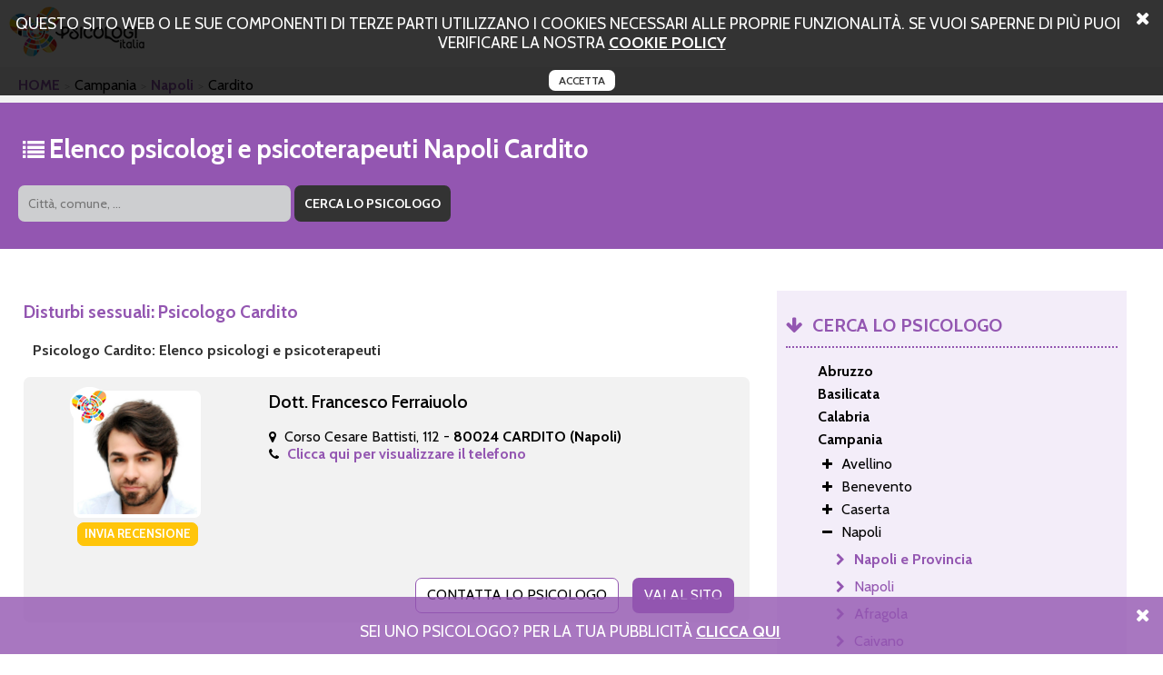

--- FILE ---
content_type: text/html; charset=UTF-8
request_url: http://www.disturbi-sessuali.it/napoli/cardito.html
body_size: 32247
content:
<!DOCTYPE html PUBLIC "-//W3C//DTD XHTML+RDFa 1.0//EN" "http://www.w3.org/MarkUp/DTD/xhtml-rdfa-1.dtd">
<html xmlns="http://www.w3.org/1999/xhtml">
<head>
<meta http-equiv="Content-Type" content="text/html; charset=utf-8">
<title>Sessuologo a Cardito.</title>
<meta name="description" content="Un elenco di sessuologi e psicologi che si occupano di problemi legati a disturbi sessuali a Cardito." />
<meta name="keywords" content="disturbi sessuali a Cardito" />
	<meta property="og:type" content="website" />
	<meta property="og:title" content="Sessuologo a Cardito." />
	<meta property="og:url" content="http://www.disturbi-sessuali.it/napoli/cardito.html" />
	<meta property="og:description" content="Un elenco di sessuologi e psicologi che si occupano di problemi legati a disturbi sessuali a Cardito." />
	<meta property="og:image" content="http://www.disturbi-sessuali.it/img/logo.png" />
<link rel="canonical" href="http://www.disturbi-sessuali.it/napoli/cardito.html" /><script>
	var locos = [{"key":"Chieti","value":"http:\/\/www.disturbi-sessuali.it\/chieti.html"},{"key":"Ortona","value":"http:\/\/www.disturbi-sessuali.it\/chieti\/ortona.html"},{"key":"Vasto","value":"http:\/\/www.disturbi-sessuali.it\/chieti\/vasto.html"},{"key":"L'Aquila","value":"http:\/\/www.disturbi-sessuali.it\/laquila.html"},{"key":"Avezzano","value":"http:\/\/www.disturbi-sessuali.it\/laquila\/avezzano.html"},{"key":"L'aquila","value":"http:\/\/www.disturbi-sessuali.it\/laquila\/laquila.html"},{"key":"Pescina","value":"http:\/\/www.disturbi-sessuali.it\/laquila\/pescina.html"},{"key":"Pescara","value":"http:\/\/www.disturbi-sessuali.it\/pescara.html"},{"key":"Teramo","value":"http:\/\/www.disturbi-sessuali.it\/teramo.html"},{"key":"Giulianova","value":"http:\/\/www.disturbi-sessuali.it\/teramo\/giulianova.html"},{"key":"Martinsicuro","value":"http:\/\/www.disturbi-sessuali.it\/teramo\/martinsicuro.html"},{"key":"Roseto Degli Abruzzi","value":"http:\/\/www.disturbi-sessuali.it\/teramo\/roseto_degli_abruzzi.html"},{"key":"Matera","value":"http:\/\/www.disturbi-sessuali.it\/matera.html"},{"key":"Montescaglioso","value":"http:\/\/www.disturbi-sessuali.it\/matera\/montescaglioso.html"},{"key":"Potenza","value":"http:\/\/www.disturbi-sessuali.it\/potenza.html"},{"key":"Lagonegro","value":"http:\/\/www.disturbi-sessuali.it\/potenza\/lagonegro.html"},{"key":"Catanzaro","value":"http:\/\/www.disturbi-sessuali.it\/catanzaro.html"},{"key":"Lamezia Terme","value":"http:\/\/www.disturbi-sessuali.it\/catanzaro\/lamezia_terme.html"},{"key":"Sellia Marina","value":"http:\/\/www.disturbi-sessuali.it\/catanzaro\/sellia_marina.html"},{"key":"Sersale","value":"http:\/\/www.disturbi-sessuali.it\/catanzaro\/sersale.html"},{"key":"Cosenza","value":"http:\/\/www.disturbi-sessuali.it\/cosenza.html"},{"key":"Paola","value":"http:\/\/www.disturbi-sessuali.it\/cosenza\/paola.html"},{"key":"Rende","value":"http:\/\/www.disturbi-sessuali.it\/cosenza\/rende.html"},{"key":"Crotone","value":"http:\/\/www.disturbi-sessuali.it\/crotone.html"},{"key":"Crotone","value":"http:\/\/www.disturbi-sessuali.it\/crotone\/crotone.html"},{"key":"","value":"http:\/\/www.disturbi-sessuali.it\/crotone\/crotone\/.html"},{"key":"Reggio Calabria","value":"http:\/\/www.disturbi-sessuali.it\/reggio_calabria.html"},{"key":"Cosoleto","value":"http:\/\/www.disturbi-sessuali.it\/reggio_calabria\/cosoleto.html"},{"key":"Siderno","value":"http:\/\/www.disturbi-sessuali.it\/reggio_calabria\/siderno.html"},{"key":"Vibo Valentia","value":"http:\/\/www.disturbi-sessuali.it\/vibo_valentia.html"},{"key":"Avellino","value":"http:\/\/www.disturbi-sessuali.it\/avellino.html"},{"key":"Rotondi","value":"http:\/\/www.disturbi-sessuali.it\/avellino\/rotondi.html"},{"key":"Benevento","value":"http:\/\/www.disturbi-sessuali.it\/benevento.html"},{"key":"Montesarchio","value":"http:\/\/www.disturbi-sessuali.it\/benevento\/montesarchio.html"},{"key":"Caserta","value":"http:\/\/www.disturbi-sessuali.it\/caserta.html"},{"key":"Aversa","value":"http:\/\/www.disturbi-sessuali.it\/caserta\/aversa.html"},{"key":"Caianello","value":"http:\/\/www.disturbi-sessuali.it\/caserta\/caianello.html"},{"key":"Capua","value":"http:\/\/www.disturbi-sessuali.it\/caserta\/capua.html"},{"key":"Maddaloni","value":"http:\/\/www.disturbi-sessuali.it\/caserta\/maddaloni.html"},{"key":"Marcianise","value":"http:\/\/www.disturbi-sessuali.it\/caserta\/marcianise.html"},{"key":"Recale","value":"http:\/\/www.disturbi-sessuali.it\/caserta\/recale.html"},{"key":"Santa Maria Capua Vetere","value":"http:\/\/www.disturbi-sessuali.it\/caserta\/santa_maria_capua_vetere.html"},{"key":"Napoli","value":"http:\/\/www.disturbi-sessuali.it\/napoli.html"},{"key":"Afragola","value":"http:\/\/www.disturbi-sessuali.it\/napoli\/afragola.html"},{"key":"Caivano","value":"http:\/\/www.disturbi-sessuali.it\/napoli\/caivano.html"},{"key":"Cardito","value":"http:\/\/www.disturbi-sessuali.it\/napoli\/cardito.html"},{"key":"Ercolano","value":"http:\/\/www.disturbi-sessuali.it\/napoli\/ercolano.html"},{"key":"Giugliano In Campania","value":"http:\/\/www.disturbi-sessuali.it\/napoli\/giugliano_in_campania.html"},{"key":"Ischia","value":"http:\/\/www.disturbi-sessuali.it\/napoli\/ischia.html"},{"key":"Marigliano","value":"http:\/\/www.disturbi-sessuali.it\/napoli\/marigliano.html"},{"key":"Nola","value":"http:\/\/www.disturbi-sessuali.it\/napoli\/nola.html"},{"key":"Pomigliano D'arco","value":"http:\/\/www.disturbi-sessuali.it\/napoli\/pomigliano_darco.html"},{"key":"Portici","value":"http:\/\/www.disturbi-sessuali.it\/napoli\/portici.html"},{"key":"Qualiano","value":"http:\/\/www.disturbi-sessuali.it\/napoli\/qualiano.html"},{"key":"Somma Vesuviana","value":"http:\/\/www.disturbi-sessuali.it\/napoli\/somma_vesuviana.html"},{"key":"Salerno","value":"http:\/\/www.disturbi-sessuali.it\/salerno.html"},{"key":"Agropoli","value":"http:\/\/www.disturbi-sessuali.it\/salerno\/agropoli.html"},{"key":"Baronissi","value":"http:\/\/www.disturbi-sessuali.it\/salerno\/baronissi.html"},{"key":"Battipaglia","value":"http:\/\/www.disturbi-sessuali.it\/salerno\/battipaglia.html"},{"key":"Eboli","value":"http:\/\/www.disturbi-sessuali.it\/salerno\/eboli.html"},{"key":"Bologna","value":"http:\/\/www.disturbi-sessuali.it\/bologna.html"},{"key":"Anzola Dell'emilia","value":"http:\/\/www.disturbi-sessuali.it\/bologna\/anzola_dellemilia.html"},{"key":"Casalecchio Di Reno","value":"http:\/\/www.disturbi-sessuali.it\/bologna\/casalecchio_di_reno.html"},{"key":"Casalfiumanese","value":"http:\/\/www.disturbi-sessuali.it\/bologna\/casalfiumanese.html"},{"key":"Castel Maggiore","value":"http:\/\/www.disturbi-sessuali.it\/bologna\/castel_maggiore.html"},{"key":"Castel San Pietro Terme","value":"http:\/\/www.disturbi-sessuali.it\/bologna\/castel_san_pietro_terme.html"},{"key":"Imola","value":"http:\/\/www.disturbi-sessuali.it\/bologna\/imola.html"},{"key":"Pianoro","value":"http:\/\/www.disturbi-sessuali.it\/bologna\/pianoro.html"},{"key":"San Giovanni In Persiceto","value":"http:\/\/www.disturbi-sessuali.it\/bologna\/san_giovanni_in_persiceto.html"},{"key":"Valsamoggia","value":"http:\/\/www.disturbi-sessuali.it\/bologna\/valsamoggia.html"},{"key":"Ferrara","value":"http:\/\/www.disturbi-sessuali.it\/ferrara.html"},{"key":"Argenta","value":"http:\/\/www.disturbi-sessuali.it\/ferrara\/argenta.html"},{"key":"Forli Cesena","value":"http:\/\/www.disturbi-sessuali.it\/forli_cesena.html"},{"key":"Cesena","value":"http:\/\/www.disturbi-sessuali.it\/forli_cesena\/cesena.html"},{"key":"Cesenatico","value":"http:\/\/www.disturbi-sessuali.it\/forli_cesena\/cesenatico.html"},{"key":"Forl\u00ec","value":"http:\/\/www.disturbi-sessuali.it\/forli_cesena\/forli.html"},{"key":"Savignano Sul Rubicone","value":"http:\/\/www.disturbi-sessuali.it\/forli_cesena\/savignano_sul_rubicone.html"},{"key":"Modena","value":"http:\/\/www.disturbi-sessuali.it\/modena.html"},{"key":"Carpi","value":"http:\/\/www.disturbi-sessuali.it\/modena\/carpi.html"},{"key":"Castelnuovo Rangone","value":"http:\/\/www.disturbi-sessuali.it\/modena\/castelnuovo_rangone.html"},{"key":"Parma","value":"http:\/\/www.disturbi-sessuali.it\/parma.html"},{"key":"Borgo Val Di Taro","value":"http:\/\/www.disturbi-sessuali.it\/parma\/borgo_val_di_taro.html"},{"key":"Collecchio","value":"http:\/\/www.disturbi-sessuali.it\/parma\/collecchio.html"},{"key":"Felino","value":"http:\/\/www.disturbi-sessuali.it\/parma\/felino.html"},{"key":"Piacenza","value":"http:\/\/www.disturbi-sessuali.it\/piacenza.html"},{"key":"Ravenna","value":"http:\/\/www.disturbi-sessuali.it\/ravenna.html"},{"key":"Alfonsine","value":"http:\/\/www.disturbi-sessuali.it\/ravenna\/alfonsine.html"},{"key":"Brisighella","value":"http:\/\/www.disturbi-sessuali.it\/ravenna\/brisighella.html"},{"key":"Cervia","value":"http:\/\/www.disturbi-sessuali.it\/ravenna\/cervia.html"},{"key":"Conselice","value":"http:\/\/www.disturbi-sessuali.it\/ravenna\/conselice.html"},{"key":"Faenza","value":"http:\/\/www.disturbi-sessuali.it\/ravenna\/faenza.html"},{"key":"Lugo","value":"http:\/\/www.disturbi-sessuali.it\/ravenna\/lugo.html"},{"key":"Massa Lombarda","value":"http:\/\/www.disturbi-sessuali.it\/ravenna\/massa_lombarda.html"},{"key":"Reggio Emilia","value":"http:\/\/www.disturbi-sessuali.it\/reggio_emilia.html"},{"key":"Bibbiano","value":"http:\/\/www.disturbi-sessuali.it\/reggio_emilia\/bibbiano.html"},{"key":"Castelnovo Ne' Monti","value":"http:\/\/www.disturbi-sessuali.it\/reggio_emilia\/castelnovo_ne_monti.html"},{"key":"Guastalla","value":"http:\/\/www.disturbi-sessuali.it\/reggio_emilia\/guastalla.html"},{"key":"Rolo","value":"http:\/\/www.disturbi-sessuali.it\/reggio_emilia\/rolo.html"},{"key":"Sant'ilario D'enza","value":"http:\/\/www.disturbi-sessuali.it\/reggio_emilia\/santilario_denza.html"},{"key":"Scandiano","value":"http:\/\/www.disturbi-sessuali.it\/reggio_emilia\/scandiano.html"},{"key":"Rimini","value":"http:\/\/www.disturbi-sessuali.it\/rimini.html"},{"key":"Santarcangelo Di Romagna","value":"http:\/\/www.disturbi-sessuali.it\/rimini\/santarcangelo_di_romagna.html"},{"key":"San Marino","value":"http:\/\/www.disturbi-sessuali.it\/san_marino.html"},{"key":"Cailungo","value":"http:\/\/www.disturbi-sessuali.it\/san_marino\/cailungo.html"},{"key":"Gorizia","value":"http:\/\/www.disturbi-sessuali.it\/gorizia.html"},{"key":"Monfalcone","value":"http:\/\/www.disturbi-sessuali.it\/gorizia\/monfalcone.html"},{"key":"Pordenone","value":"http:\/\/www.disturbi-sessuali.it\/pordenone.html"},{"key":"Pordenone","value":"http:\/\/www.disturbi-sessuali.it\/pordenone\/pordenone.html"},{"key":"","value":"http:\/\/www.disturbi-sessuali.it\/pordenone\/pordenone\/.html"},{"key":"Sacile","value":"http:\/\/www.disturbi-sessuali.it\/pordenone\/sacile.html"},{"key":"Spilimbergo","value":"http:\/\/www.disturbi-sessuali.it\/pordenone\/spilimbergo.html"},{"key":"Trieste","value":"http:\/\/www.disturbi-sessuali.it\/trieste.html"},{"key":"Udine","value":"http:\/\/www.disturbi-sessuali.it\/udine.html"},{"key":"Codroipo","value":"http:\/\/www.disturbi-sessuali.it\/udine\/codroipo.html"},{"key":"Reana Del Rojale","value":"http:\/\/www.disturbi-sessuali.it\/udine\/reana_del_rojale.html"},{"key":"Ruda","value":"http:\/\/www.disturbi-sessuali.it\/udine\/ruda.html"},{"key":"San Giorgio Di Nogaro","value":"http:\/\/www.disturbi-sessuali.it\/udine\/san_giorgio_di_nogaro.html"},{"key":"Udine","value":"http:\/\/www.disturbi-sessuali.it\/udine\/udine.html"},{"key":"","value":"http:\/\/www.disturbi-sessuali.it\/udine\/udine\/.html"},{"key":"Frosinone","value":"http:\/\/www.disturbi-sessuali.it\/frosinone.html"},{"key":"Acuto","value":"http:\/\/www.disturbi-sessuali.it\/frosinone\/acuto.html"},{"key":"Cassino","value":"http:\/\/www.disturbi-sessuali.it\/frosinone\/cassino.html"},{"key":"Fiuggi","value":"http:\/\/www.disturbi-sessuali.it\/frosinone\/fiuggi.html"},{"key":"Sora","value":"http:\/\/www.disturbi-sessuali.it\/frosinone\/sora.html"},{"key":"Latina","value":"http:\/\/www.disturbi-sessuali.it\/latina.html"},{"key":"Fondi","value":"http:\/\/www.disturbi-sessuali.it\/latina\/fondi.html"},{"key":"San Felice Circeo","value":"http:\/\/www.disturbi-sessuali.it\/latina\/san_felice_circeo.html"},{"key":"Rieti","value":"http:\/\/www.disturbi-sessuali.it\/rieti.html"},{"key":"Borbona","value":"http:\/\/www.disturbi-sessuali.it\/rieti\/borbona.html"},{"key":"Scandriglia","value":"http:\/\/www.disturbi-sessuali.it\/rieti\/scandriglia.html"},{"key":"Roma","value":"http:\/\/www.disturbi-sessuali.it\/roma.html"},{"key":"Albano Laziale","value":"http:\/\/www.disturbi-sessuali.it\/roma\/albano_laziale.html"},{"key":"Anguillara Sabazia","value":"http:\/\/www.disturbi-sessuali.it\/roma\/anguillara_sabazia.html"},{"key":"Anzio","value":"http:\/\/www.disturbi-sessuali.it\/roma\/anzio.html"},{"key":"Ardea","value":"http:\/\/www.disturbi-sessuali.it\/roma\/ardea.html"},{"key":"Artena","value":"http:\/\/www.disturbi-sessuali.it\/roma\/artena.html"},{"key":"Bracciano","value":"http:\/\/www.disturbi-sessuali.it\/roma\/bracciano.html"},{"key":"Cerveteri","value":"http:\/\/www.disturbi-sessuali.it\/roma\/cerveteri.html"},{"key":"Civitavecchia","value":"http:\/\/www.disturbi-sessuali.it\/roma\/civitavecchia.html"},{"key":"Colleferro","value":"http:\/\/www.disturbi-sessuali.it\/roma\/colleferro.html"},{"key":"Grottaferrata","value":"http:\/\/www.disturbi-sessuali.it\/roma\/grottaferrata.html"},{"key":"Marino","value":"http:\/\/www.disturbi-sessuali.it\/roma\/marino.html"},{"key":"Monterotondo","value":"http:\/\/www.disturbi-sessuali.it\/roma\/monterotondo.html"},{"key":"Nettuno","value":"http:\/\/www.disturbi-sessuali.it\/roma\/nettuno.html"},{"key":"Pomezia","value":"http:\/\/www.disturbi-sessuali.it\/roma\/pomezia.html"},{"key":"Valmontone","value":"http:\/\/www.disturbi-sessuali.it\/roma\/valmontone.html"},{"key":"Viterbo","value":"http:\/\/www.disturbi-sessuali.it\/viterbo.html"},{"key":"Orte","value":"http:\/\/www.disturbi-sessuali.it\/viterbo\/orte.html"},{"key":"Ronciglione","value":"http:\/\/www.disturbi-sessuali.it\/viterbo\/ronciglione.html"},{"key":"Genova","value":"http:\/\/www.disturbi-sessuali.it\/genova.html"},{"key":"Busalla","value":"http:\/\/www.disturbi-sessuali.it\/genova\/busalla.html"},{"key":"Chiavari","value":"http:\/\/www.disturbi-sessuali.it\/genova\/chiavari.html"},{"key":"Leivi","value":"http:\/\/www.disturbi-sessuali.it\/genova\/leivi.html"},{"key":"Imperia","value":"http:\/\/www.disturbi-sessuali.it\/imperia.html"},{"key":"Sanremo","value":"http:\/\/www.disturbi-sessuali.it\/imperia\/sanremo.html"},{"key":"Ventimiglia","value":"http:\/\/www.disturbi-sessuali.it\/imperia\/ventimiglia.html"},{"key":"La Spezia","value":"http:\/\/www.disturbi-sessuali.it\/la_spezia.html"},{"key":"Savona","value":"http:\/\/www.disturbi-sessuali.it\/savona.html"},{"key":"Alassio","value":"http:\/\/www.disturbi-sessuali.it\/savona\/alassio.html"},{"key":"Pietra Ligure","value":"http:\/\/www.disturbi-sessuali.it\/savona\/pietra_ligure.html"},{"key":"Bergamo","value":"http:\/\/www.disturbi-sessuali.it\/bergamo.html"},{"key":"Albino","value":"http:\/\/www.disturbi-sessuali.it\/bergamo\/albino.html"},{"key":"Alzano Lombardo","value":"http:\/\/www.disturbi-sessuali.it\/bergamo\/alzano_lombardo.html"},{"key":"Brembate Di Sopra","value":"http:\/\/www.disturbi-sessuali.it\/bergamo\/brembate_di_sopra.html"},{"key":"Capriate San Gervasio","value":"http:\/\/www.disturbi-sessuali.it\/bergamo\/capriate_san_gervasio.html"},{"key":"Dalmine","value":"http:\/\/www.disturbi-sessuali.it\/bergamo\/dalmine.html"},{"key":"Gorle","value":"http:\/\/www.disturbi-sessuali.it\/bergamo\/gorle.html"},{"key":"Mozzo","value":"http:\/\/www.disturbi-sessuali.it\/bergamo\/mozzo.html"},{"key":"Scanzorosciate","value":"http:\/\/www.disturbi-sessuali.it\/bergamo\/scanzorosciate.html"},{"key":"Seriate","value":"http:\/\/www.disturbi-sessuali.it\/bergamo\/seriate.html"},{"key":"Torre Boldone","value":"http:\/\/www.disturbi-sessuali.it\/bergamo\/torre_boldone.html"},{"key":"Trescore Balneario","value":"http:\/\/www.disturbi-sessuali.it\/bergamo\/trescore_balneario.html"},{"key":"Treviglio","value":"http:\/\/www.disturbi-sessuali.it\/bergamo\/treviglio.html"},{"key":"Treviolo","value":"http:\/\/www.disturbi-sessuali.it\/bergamo\/treviolo.html"},{"key":"Zanica","value":"http:\/\/www.disturbi-sessuali.it\/bergamo\/zanica.html"},{"key":"Brescia","value":"http:\/\/www.disturbi-sessuali.it\/brescia.html"},{"key":"Cellatica","value":"http:\/\/www.disturbi-sessuali.it\/brescia\/cellatica.html"},{"key":"Chiari","value":"http:\/\/www.disturbi-sessuali.it\/brescia\/chiari.html"},{"key":"Darfo Boario Terme","value":"http:\/\/www.disturbi-sessuali.it\/brescia\/darfo_boario_terme.html"},{"key":"Desenzano Del Garda","value":"http:\/\/www.disturbi-sessuali.it\/brescia\/desenzano_del_garda.html"},{"key":"Erbusco","value":"http:\/\/www.disturbi-sessuali.it\/brescia\/erbusco.html"},{"key":"Gavardo","value":"http:\/\/www.disturbi-sessuali.it\/brescia\/gavardo.html"},{"key":"Leno","value":"http:\/\/www.disturbi-sessuali.it\/brescia\/leno.html"},{"key":"Manerbio","value":"http:\/\/www.disturbi-sessuali.it\/brescia\/manerbio.html"},{"key":"Orzinuovi","value":"http:\/\/www.disturbi-sessuali.it\/brescia\/orzinuovi.html"},{"key":"Palazzolo Sull'oglio","value":"http:\/\/www.disturbi-sessuali.it\/brescia\/palazzolo_sulloglio.html"},{"key":"Passirano","value":"http:\/\/www.disturbi-sessuali.it\/brescia\/passirano.html"},{"key":"Provaglio D'iseo","value":"http:\/\/www.disturbi-sessuali.it\/brescia\/provaglio_diseo.html"},{"key":"Rovato","value":"http:\/\/www.disturbi-sessuali.it\/brescia\/rovato.html"},{"key":"Sal\u00f2","value":"http:\/\/www.disturbi-sessuali.it\/brescia\/salo.html"},{"key":"Como","value":"http:\/\/www.disturbi-sessuali.it\/como.html"},{"key":"Albavilla","value":"http:\/\/www.disturbi-sessuali.it\/como\/albavilla.html"},{"key":"Appiano Gentile","value":"http:\/\/www.disturbi-sessuali.it\/como\/appiano_gentile.html"},{"key":"Erba","value":"http:\/\/www.disturbi-sessuali.it\/como\/erba.html"},{"key":"Lurago Marinone","value":"http:\/\/www.disturbi-sessuali.it\/como\/lurago_marinone.html"},{"key":"Lurate Caccivio","value":"http:\/\/www.disturbi-sessuali.it\/como\/lurate_caccivio.html"},{"key":"Mariano Comense","value":"http:\/\/www.disturbi-sessuali.it\/como\/mariano_comense.html"},{"key":"Tavernerio","value":"http:\/\/www.disturbi-sessuali.it\/como\/tavernerio.html"},{"key":"Cremona","value":"http:\/\/www.disturbi-sessuali.it\/cremona.html"},{"key":"Casalmaggiore","value":"http:\/\/www.disturbi-sessuali.it\/cremona\/casalmaggiore.html"},{"key":"Castelverde","value":"http:\/\/www.disturbi-sessuali.it\/cremona\/castelverde.html"},{"key":"Crema","value":"http:\/\/www.disturbi-sessuali.it\/cremona\/crema.html"},{"key":"Lecco","value":"http:\/\/www.disturbi-sessuali.it\/lecco.html"},{"key":"Dolzago","value":"http:\/\/www.disturbi-sessuali.it\/lecco\/dolzago.html"},{"key":"Merate","value":"http:\/\/www.disturbi-sessuali.it\/lecco\/merate.html"},{"key":"Lodi","value":"http:\/\/www.disturbi-sessuali.it\/lodi.html"},{"key":"Codogno","value":"http:\/\/www.disturbi-sessuali.it\/lodi\/codogno.html"},{"key":"Lodi ","value":"http:\/\/www.disturbi-sessuali.it\/lodi\/lodi.html"},{"key":"","value":"http:\/\/www.disturbi-sessuali.it\/lodi\/lodi\/.html"},{"key":"Mantova","value":"http:\/\/www.disturbi-sessuali.it\/mantova.html"},{"key":"Porto Mantovano","value":"http:\/\/www.disturbi-sessuali.it\/mantova\/porto_mantovano.html"},{"key":"San Benedetto Po","value":"http:\/\/www.disturbi-sessuali.it\/mantova\/san_benedetto_po.html"},{"key":"Suzzara","value":"http:\/\/www.disturbi-sessuali.it\/mantova\/suzzara.html"},{"key":"Viadana","value":"http:\/\/www.disturbi-sessuali.it\/mantova\/viadana.html"},{"key":"Virgilio","value":"http:\/\/www.disturbi-sessuali.it\/mantova\/virgilio.html"},{"key":"Milano","value":"http:\/\/www.disturbi-sessuali.it\/milano.html"},{"key":"Basiglio","value":"http:\/\/www.disturbi-sessuali.it\/milano\/basiglio.html"},{"key":"Bollate","value":"http:\/\/www.disturbi-sessuali.it\/milano\/bollate.html"},{"key":"Bresso","value":"http:\/\/www.disturbi-sessuali.it\/milano\/bresso.html"},{"key":"Bussero","value":"http:\/\/www.disturbi-sessuali.it\/milano\/bussero.html"},{"key":"Busto Garolfo","value":"http:\/\/www.disturbi-sessuali.it\/milano\/busto_garolfo.html"},{"key":"Canegrate","value":"http:\/\/www.disturbi-sessuali.it\/milano\/canegrate.html"},{"key":"Cassina De' Pecchi","value":"http:\/\/www.disturbi-sessuali.it\/milano\/cassina_de_pecchi.html"},{"key":"Cernusco Sul Naviglio","value":"http:\/\/www.disturbi-sessuali.it\/milano\/cernusco_sul_naviglio.html"},{"key":"Cesano Boscone","value":"http:\/\/www.disturbi-sessuali.it\/milano\/cesano_boscone.html"},{"key":"Cologno Monzese","value":"http:\/\/www.disturbi-sessuali.it\/milano\/cologno_monzese.html"},{"key":"Cornaredo","value":"http:\/\/www.disturbi-sessuali.it\/milano\/cornaredo.html"},{"key":"Corsico","value":"http:\/\/www.disturbi-sessuali.it\/milano\/corsico.html"},{"key":"Garbagnate Milanese","value":"http:\/\/www.disturbi-sessuali.it\/milano\/garbagnate_milanese.html"},{"key":"Lainate","value":"http:\/\/www.disturbi-sessuali.it\/milano\/lainate.html"},{"key":"Legnano","value":"http:\/\/www.disturbi-sessuali.it\/milano\/legnano.html"},{"key":"Locate Di Triulzi","value":"http:\/\/www.disturbi-sessuali.it\/milano\/locate_di_triulzi.html"},{"key":"Magenta","value":"http:\/\/www.disturbi-sessuali.it\/milano\/magenta.html"},{"key":"Noviglio","value":"http:\/\/www.disturbi-sessuali.it\/milano\/noviglio.html"},{"key":"Paderno Dugnano","value":"http:\/\/www.disturbi-sessuali.it\/milano\/paderno_dugnano.html"},{"key":"Parabiago","value":"http:\/\/www.disturbi-sessuali.it\/milano\/parabiago.html"},{"key":"Paullo","value":"http:\/\/www.disturbi-sessuali.it\/milano\/paullo.html"},{"key":"Pioltello","value":"http:\/\/www.disturbi-sessuali.it\/milano\/pioltello.html"},{"key":"Rho","value":"http:\/\/www.disturbi-sessuali.it\/milano\/rho.html"},{"key":"San Giuliano Milanese","value":"http:\/\/www.disturbi-sessuali.it\/milano\/san_giuliano_milanese.html"},{"key":"Segrate","value":"http:\/\/www.disturbi-sessuali.it\/milano\/segrate.html"},{"key":"Senago","value":"http:\/\/www.disturbi-sessuali.it\/milano\/senago.html"},{"key":"Sesto San Giovanni","value":"http:\/\/www.disturbi-sessuali.it\/milano\/sesto_san_giovanni.html"},{"key":"Trezzo Sull'adda","value":"http:\/\/www.disturbi-sessuali.it\/milano\/trezzo_sulladda.html"},{"key":"Monza Brianza","value":"http:\/\/www.disturbi-sessuali.it\/monza_brianza.html"},{"key":"Bernareggio","value":"http:\/\/www.disturbi-sessuali.it\/monza_brianza\/bernareggio.html"},{"key":"Biassono","value":"http:\/\/www.disturbi-sessuali.it\/monza_brianza\/biassono.html"},{"key":"Brugherio","value":"http:\/\/www.disturbi-sessuali.it\/monza_brianza\/brugherio.html"},{"key":"Carnate","value":"http:\/\/www.disturbi-sessuali.it\/monza_brianza\/carnate.html"},{"key":"Cesano Maderno","value":"http:\/\/www.disturbi-sessuali.it\/monza_brianza\/cesano_maderno.html"},{"key":"Concorezzo","value":"http:\/\/www.disturbi-sessuali.it\/monza_brianza\/concorezzo.html"},{"key":"Desio","value":"http:\/\/www.disturbi-sessuali.it\/monza_brianza\/desio.html"},{"key":"Lissone","value":"http:\/\/www.disturbi-sessuali.it\/monza_brianza\/lissone.html"},{"key":"Meda","value":"http:\/\/www.disturbi-sessuali.it\/monza_brianza\/meda.html"},{"key":"Monza","value":"http:\/\/www.disturbi-sessuali.it\/monza_brianza\/monza.html"},{"key":"Seregno","value":"http:\/\/www.disturbi-sessuali.it\/monza_brianza\/seregno.html"},{"key":"Seveso","value":"http:\/\/www.disturbi-sessuali.it\/monza_brianza\/seveso.html"},{"key":"Vedano Al Lambro","value":"http:\/\/www.disturbi-sessuali.it\/monza_brianza\/vedano_al_lambro.html"},{"key":"Vimercate","value":"http:\/\/www.disturbi-sessuali.it\/monza_brianza\/vimercate.html"},{"key":"Pavia","value":"http:\/\/www.disturbi-sessuali.it\/pavia.html"},{"key":"Casorate Primo","value":"http:\/\/www.disturbi-sessuali.it\/pavia\/casorate_primo.html"},{"key":"Casteggio","value":"http:\/\/www.disturbi-sessuali.it\/pavia\/casteggio.html"},{"key":"Vigevano","value":"http:\/\/www.disturbi-sessuali.it\/pavia\/vigevano.html"},{"key":"Voghera","value":"http:\/\/www.disturbi-sessuali.it\/pavia\/voghera.html"},{"key":"Sondrio","value":"http:\/\/www.disturbi-sessuali.it\/sondrio.html"},{"key":"Varese","value":"http:\/\/www.disturbi-sessuali.it\/varese.html"},{"key":"Busto Arsizio","value":"http:\/\/www.disturbi-sessuali.it\/varese\/busto_arsizio.html"},{"key":"Fagnano Olona","value":"http:\/\/www.disturbi-sessuali.it\/varese\/fagnano_olona.html"},{"key":"Gallarate","value":"http:\/\/www.disturbi-sessuali.it\/varese\/gallarate.html"},{"key":"Laveno Mombello","value":"http:\/\/www.disturbi-sessuali.it\/varese\/laveno_mombello.html"},{"key":"Luino","value":"http:\/\/www.disturbi-sessuali.it\/varese\/luino.html"},{"key":"Mesenzana","value":"http:\/\/www.disturbi-sessuali.it\/varese\/mesenzana.html"},{"key":"Origgio","value":"http:\/\/www.disturbi-sessuali.it\/varese\/origgio.html"},{"key":"Saronno","value":"http:\/\/www.disturbi-sessuali.it\/varese\/saronno.html"},{"key":"Sesto Calende","value":"http:\/\/www.disturbi-sessuali.it\/varese\/sesto_calende.html"},{"key":"Ancona","value":"http:\/\/www.disturbi-sessuali.it\/ancona.html"},{"key":"Agugliano","value":"http:\/\/www.disturbi-sessuali.it\/ancona\/agugliano.html"},{"key":"Castelfidardo","value":"http:\/\/www.disturbi-sessuali.it\/ancona\/castelfidardo.html"},{"key":"Fabriano","value":"http:\/\/www.disturbi-sessuali.it\/ancona\/fabriano.html"},{"key":"Falconara Marittima","value":"http:\/\/www.disturbi-sessuali.it\/ancona\/falconara_marittima.html"},{"key":"Jesi","value":"http:\/\/www.disturbi-sessuali.it\/ancona\/jesi.html"},{"key":"Monte San Vito","value":"http:\/\/www.disturbi-sessuali.it\/ancona\/monte_san_vito.html"},{"key":"Osimo","value":"http:\/\/www.disturbi-sessuali.it\/ancona\/osimo.html"},{"key":"Senigallia","value":"http:\/\/www.disturbi-sessuali.it\/ancona\/senigallia.html"},{"key":"Ascoli Piceno","value":"http:\/\/www.disturbi-sessuali.it\/ascoli_piceno.html"},{"key":"San Benedetto Del Tronto","value":"http:\/\/www.disturbi-sessuali.it\/ascoli_piceno\/san_benedetto_del_tronto.html"},{"key":"Fermo","value":"http:\/\/www.disturbi-sessuali.it\/fermo.html"},{"key":"Porto San Giorgio","value":"http:\/\/www.disturbi-sessuali.it\/fermo\/porto_san_giorgio.html"},{"key":"Porto Sant'elpidio","value":"http:\/\/www.disturbi-sessuali.it\/fermo\/porto_santelpidio.html"},{"key":"Macerata","value":"http:\/\/www.disturbi-sessuali.it\/macerata.html"},{"key":"Civitanova Marche","value":"http:\/\/www.disturbi-sessuali.it\/macerata\/civitanova_marche.html"},{"key":"Porto Recanati","value":"http:\/\/www.disturbi-sessuali.it\/macerata\/porto_recanati.html"},{"key":"Tolentino","value":"http:\/\/www.disturbi-sessuali.it\/macerata\/tolentino.html"},{"key":"Pesaro E Urbino","value":"http:\/\/www.disturbi-sessuali.it\/pesaro_e_urbino.html"},{"key":"Fano","value":"http:\/\/www.disturbi-sessuali.it\/pesaro_e_urbino\/fano.html"},{"key":"Fossombrone","value":"http:\/\/www.disturbi-sessuali.it\/pesaro_e_urbino\/fossombrone.html"},{"key":"Mondolfo","value":"http:\/\/www.disturbi-sessuali.it\/pesaro_e_urbino\/mondolfo.html"},{"key":"Pesaro","value":"http:\/\/www.disturbi-sessuali.it\/pesaro_e_urbino\/pesaro.html"},{"key":"Sant'angelo In Lizzola","value":"http:\/\/www.disturbi-sessuali.it\/pesaro_e_urbino\/santangelo_in_lizzola.html"},{"key":"Sassocorvaro","value":"http:\/\/www.disturbi-sessuali.it\/pesaro_e_urbino\/sassocorvaro.html"},{"key":"Urbino","value":"http:\/\/www.disturbi-sessuali.it\/pesaro_e_urbino\/urbino.html"},{"key":"Isernia","value":"http:\/\/www.disturbi-sessuali.it\/isernia.html"},{"key":"Venafro","value":"http:\/\/www.disturbi-sessuali.it\/isernia\/venafro.html"},{"key":"Alessandria","value":"http:\/\/www.disturbi-sessuali.it\/alessandria.html"},{"key":"Casale Monferrato","value":"http:\/\/www.disturbi-sessuali.it\/alessandria\/casale_monferrato.html"},{"key":"Novi Ligure","value":"http:\/\/www.disturbi-sessuali.it\/alessandria\/novi_ligure.html"},{"key":"Tortona","value":"http:\/\/www.disturbi-sessuali.it\/alessandria\/tortona.html"},{"key":"Asti","value":"http:\/\/www.disturbi-sessuali.it\/asti.html"},{"key":"Asti","value":"http:\/\/www.disturbi-sessuali.it\/asti\/asti.html"},{"key":"","value":"http:\/\/www.disturbi-sessuali.it\/asti\/asti\/.html"},{"key":"Castell'alfero","value":"http:\/\/www.disturbi-sessuali.it\/asti\/castellalfero.html"},{"key":"Roatto","value":"http:\/\/www.disturbi-sessuali.it\/asti\/roatto.html"},{"key":"Cuneo","value":"http:\/\/www.disturbi-sessuali.it\/cuneo.html"},{"key":"Alba","value":"http:\/\/www.disturbi-sessuali.it\/cuneo\/alba.html"},{"key":"Bra","value":"http:\/\/www.disturbi-sessuali.it\/cuneo\/bra.html"},{"key":"Cherasco","value":"http:\/\/www.disturbi-sessuali.it\/cuneo\/cherasco.html"},{"key":"Vicoforte","value":"http:\/\/www.disturbi-sessuali.it\/cuneo\/vicoforte.html"},{"key":"Novara","value":"http:\/\/www.disturbi-sessuali.it\/novara.html"},{"key":"Castelletto Sopra Ticino","value":"http:\/\/www.disturbi-sessuali.it\/novara\/castelletto_sopra_ticino.html"},{"key":"Paruzzaro","value":"http:\/\/www.disturbi-sessuali.it\/novara\/paruzzaro.html"},{"key":"Torino","value":"http:\/\/www.disturbi-sessuali.it\/torino.html"},{"key":"Buttigliera Alta","value":"http:\/\/www.disturbi-sessuali.it\/torino\/buttigliera_alta.html"},{"key":"Carmagnola","value":"http:\/\/www.disturbi-sessuali.it\/torino\/carmagnola.html"},{"key":"Giaveno","value":"http:\/\/www.disturbi-sessuali.it\/torino\/giaveno.html"},{"key":"Ivrea","value":"http:\/\/www.disturbi-sessuali.it\/torino\/ivrea.html"},{"key":"Mappano Torinese","value":"http:\/\/www.disturbi-sessuali.it\/torino\/mappano_torinese.html"},{"key":"Rivoli","value":"http:\/\/www.disturbi-sessuali.it\/torino\/rivoli.html"},{"key":"San Pietro Val Lemina","value":"http:\/\/www.disturbi-sessuali.it\/torino\/san_pietro_val_lemina.html"},{"key":"Vigone","value":"http:\/\/www.disturbi-sessuali.it\/torino\/vigone.html"},{"key":"Verbano Cusio Ossola","value":"http:\/\/www.disturbi-sessuali.it\/verbano_cusio_ossola.html"},{"key":"Verbania","value":"http:\/\/www.disturbi-sessuali.it\/verbano_cusio_ossola\/verbania.html"},{"key":"Vercelli","value":"http:\/\/www.disturbi-sessuali.it\/vercelli.html"},{"key":"Bari","value":"http:\/\/www.disturbi-sessuali.it\/bari.html"},{"key":"Bitonto","value":"http:\/\/www.disturbi-sessuali.it\/bari\/bitonto.html"},{"key":"Capurso","value":"http:\/\/www.disturbi-sessuali.it\/bari\/capurso.html"},{"key":"Gioia Del Colle","value":"http:\/\/www.disturbi-sessuali.it\/bari\/gioia_del_colle.html"},{"key":"Gravina In Puglia","value":"http:\/\/www.disturbi-sessuali.it\/bari\/gravina_in_puglia.html"},{"key":"Putignano","value":"http:\/\/www.disturbi-sessuali.it\/bari\/putignano.html"},{"key":"Barletta Andria Trani","value":"http:\/\/www.disturbi-sessuali.it\/barletta_andria_trani.html"},{"key":"Bisceglie","value":"http:\/\/www.disturbi-sessuali.it\/barletta_andria_trani\/bisceglie.html"},{"key":"Canosa Di Puglia","value":"http:\/\/www.disturbi-sessuali.it\/barletta_andria_trani\/canosa_di_puglia.html"},{"key":"Trani","value":"http:\/\/www.disturbi-sessuali.it\/barletta_andria_trani\/trani.html"},{"key":"Brindisi","value":"http:\/\/www.disturbi-sessuali.it\/brindisi.html"},{"key":"Ceglie Messapica","value":"http:\/\/www.disturbi-sessuali.it\/brindisi\/ceglie_messapica.html"},{"key":"Fasano","value":"http:\/\/www.disturbi-sessuali.it\/brindisi\/fasano.html"},{"key":"Ostuni","value":"http:\/\/www.disturbi-sessuali.it\/brindisi\/ostuni.html"},{"key":"Foggia","value":"http:\/\/www.disturbi-sessuali.it\/foggia.html"},{"key":"Manfredonia","value":"http:\/\/www.disturbi-sessuali.it\/foggia\/manfredonia.html"},{"key":"Orta Nova","value":"http:\/\/www.disturbi-sessuali.it\/foggia\/orta_nova.html"},{"key":"Lecce","value":"http:\/\/www.disturbi-sessuali.it\/lecce.html"},{"key":"Casarano","value":"http:\/\/www.disturbi-sessuali.it\/lecce\/casarano.html"},{"key":"Trepuzzi","value":"http:\/\/www.disturbi-sessuali.it\/lecce\/trepuzzi.html"},{"key":"Taranto","value":"http:\/\/www.disturbi-sessuali.it\/taranto.html"},{"key":"Pulsano","value":"http:\/\/www.disturbi-sessuali.it\/taranto\/pulsano.html"},{"key":"Cagliari","value":"http:\/\/www.disturbi-sessuali.it\/cagliari.html"},{"key":"Decimomannu","value":"http:\/\/www.disturbi-sessuali.it\/cagliari\/decimomannu.html"},{"key":"Pula","value":"http:\/\/www.disturbi-sessuali.it\/cagliari\/pula.html"},{"key":"Carbonia Iglesias","value":"http:\/\/www.disturbi-sessuali.it\/carbonia_iglesias.html"},{"key":"Carbonia","value":"http:\/\/www.disturbi-sessuali.it\/carbonia_iglesias\/carbonia.html"},{"key":"Iglesias","value":"http:\/\/www.disturbi-sessuali.it\/carbonia_iglesias\/iglesias.html"},{"key":"Medio Campidano","value":"http:\/\/www.disturbi-sessuali.it\/medio_campidano.html"},{"key":"Guspini","value":"http:\/\/www.disturbi-sessuali.it\/medio_campidano\/guspini.html"},{"key":"San Gavino Monreale","value":"http:\/\/www.disturbi-sessuali.it\/medio_campidano\/san_gavino_monreale.html"},{"key":"Sanluri","value":"http:\/\/www.disturbi-sessuali.it\/medio_campidano\/sanluri.html"},{"key":"Nuoro","value":"http:\/\/www.disturbi-sessuali.it\/nuoro.html"},{"key":"Oristano","value":"http:\/\/www.disturbi-sessuali.it\/oristano.html"},{"key":"Ghilarza","value":"http:\/\/www.disturbi-sessuali.it\/oristano\/ghilarza.html"},{"key":"Sassari","value":"http:\/\/www.disturbi-sessuali.it\/sassari.html"},{"key":"Arzachena","value":"http:\/\/www.disturbi-sessuali.it\/sassari\/arzachena.html"},{"key":"Olbia","value":"http:\/\/www.disturbi-sessuali.it\/sassari\/olbia.html"},{"key":"Agrigento","value":"http:\/\/www.disturbi-sessuali.it\/agrigento.html"},{"key":"Favara","value":"http:\/\/www.disturbi-sessuali.it\/agrigento\/favara.html"},{"key":"Menfi","value":"http:\/\/www.disturbi-sessuali.it\/agrigento\/menfi.html"},{"key":"Caltanissetta","value":"http:\/\/www.disturbi-sessuali.it\/caltanissetta.html"},{"key":"Gela","value":"http:\/\/www.disturbi-sessuali.it\/caltanissetta\/gela.html"},{"key":"Niscemi","value":"http:\/\/www.disturbi-sessuali.it\/caltanissetta\/niscemi.html"},{"key":"Catania","value":"http:\/\/www.disturbi-sessuali.it\/catania.html"},{"key":"Acireale","value":"http:\/\/www.disturbi-sessuali.it\/catania\/acireale.html"},{"key":"Gravina Di Catania","value":"http:\/\/www.disturbi-sessuali.it\/catania\/gravina_di_catania.html"},{"key":"San Gregorio Di Catania","value":"http:\/\/www.disturbi-sessuali.it\/catania\/san_gregorio_di_catania.html"},{"key":"Messina","value":"http:\/\/www.disturbi-sessuali.it\/messina.html"},{"key":"Palermo","value":"http:\/\/www.disturbi-sessuali.it\/palermo.html"},{"key":"Bagheria","value":"http:\/\/www.disturbi-sessuali.it\/palermo\/bagheria.html"},{"key":"Campofelice Di Roccella","value":"http:\/\/www.disturbi-sessuali.it\/palermo\/campofelice_di_roccella.html"},{"key":"Cefal\u00f9","value":"http:\/\/www.disturbi-sessuali.it\/palermo\/cefalu.html"},{"key":"Piana Degli Albanesi","value":"http:\/\/www.disturbi-sessuali.it\/palermo\/piana_degli_albanesi.html"},{"key":"Ragusa","value":"http:\/\/www.disturbi-sessuali.it\/ragusa.html"},{"key":"Comiso","value":"http:\/\/www.disturbi-sessuali.it\/ragusa\/comiso.html"},{"key":"Siracusa","value":"http:\/\/www.disturbi-sessuali.it\/siracusa.html"},{"key":"Canicattini Bagni","value":"http:\/\/www.disturbi-sessuali.it\/siracusa\/canicattini_bagni.html"},{"key":"Lentini","value":"http:\/\/www.disturbi-sessuali.it\/siracusa\/lentini.html"},{"key":"Noto","value":"http:\/\/www.disturbi-sessuali.it\/siracusa\/noto.html"},{"key":"Trapani","value":"http:\/\/www.disturbi-sessuali.it\/trapani.html"},{"key":"Marsala","value":"http:\/\/www.disturbi-sessuali.it\/trapani\/marsala.html"},{"key":"Arezzo","value":"http:\/\/www.disturbi-sessuali.it\/arezzo.html"},{"key":"Poppi","value":"http:\/\/www.disturbi-sessuali.it\/arezzo\/poppi.html"},{"key":"Firenze","value":"http:\/\/www.disturbi-sessuali.it\/firenze.html"},{"key":"Borgo San Lorenzo","value":"http:\/\/www.disturbi-sessuali.it\/firenze\/borgo_san_lorenzo.html"},{"key":"Empoli","value":"http:\/\/www.disturbi-sessuali.it\/firenze\/empoli.html"},{"key":"Fucecchio","value":"http:\/\/www.disturbi-sessuali.it\/firenze\/fucecchio.html"},{"key":"Lastra A Signa","value":"http:\/\/www.disturbi-sessuali.it\/firenze\/lastra_a_signa.html"},{"key":"Scandicci","value":"http:\/\/www.disturbi-sessuali.it\/firenze\/scandicci.html"},{"key":"Sesto Fiorentino","value":"http:\/\/www.disturbi-sessuali.it\/firenze\/sesto_fiorentino.html"},{"key":"Vinci","value":"http:\/\/www.disturbi-sessuali.it\/firenze\/vinci.html"},{"key":"Grosseto","value":"http:\/\/www.disturbi-sessuali.it\/grosseto.html"},{"key":"Follonica","value":"http:\/\/www.disturbi-sessuali.it\/grosseto\/follonica.html"},{"key":"Orbetello","value":"http:\/\/www.disturbi-sessuali.it\/grosseto\/orbetello.html"},{"key":"Livorno","value":"http:\/\/www.disturbi-sessuali.it\/livorno.html"},{"key":"Portoferraio","value":"http:\/\/www.disturbi-sessuali.it\/livorno\/portoferraio.html"},{"key":"Rosignano Marittimo","value":"http:\/\/www.disturbi-sessuali.it\/livorno\/rosignano_marittimo.html"},{"key":"Lucca","value":"http:\/\/www.disturbi-sessuali.it\/lucca.html"},{"key":"Borgo A Mozzano","value":"http:\/\/www.disturbi-sessuali.it\/lucca\/borgo_a_mozzano.html"},{"key":"Camaiore","value":"http:\/\/www.disturbi-sessuali.it\/lucca\/camaiore.html"},{"key":"Massarosa","value":"http:\/\/www.disturbi-sessuali.it\/lucca\/massarosa.html"},{"key":"Minucciano","value":"http:\/\/www.disturbi-sessuali.it\/lucca\/minucciano.html"},{"key":"Pietrasanta","value":"http:\/\/www.disturbi-sessuali.it\/lucca\/pietrasanta.html"},{"key":"Viareggio","value":"http:\/\/www.disturbi-sessuali.it\/lucca\/viareggio.html"},{"key":"Massa E Carrara","value":"http:\/\/www.disturbi-sessuali.it\/massa_e_carrara.html"},{"key":"Aulla","value":"http:\/\/www.disturbi-sessuali.it\/massa_e_carrara\/aulla.html"},{"key":"Carrara","value":"http:\/\/www.disturbi-sessuali.it\/massa_e_carrara\/carrara.html"},{"key":"Massa","value":"http:\/\/www.disturbi-sessuali.it\/massa_e_carrara\/massa.html"},{"key":"Pisa","value":"http:\/\/www.disturbi-sessuali.it\/pisa.html"},{"key":"Cascina","value":"http:\/\/www.disturbi-sessuali.it\/pisa\/cascina.html"},{"key":"Pontedera","value":"http:\/\/www.disturbi-sessuali.it\/pisa\/pontedera.html"},{"key":"San Miniato","value":"http:\/\/www.disturbi-sessuali.it\/pisa\/san_miniato.html"},{"key":"Pistoia","value":"http:\/\/www.disturbi-sessuali.it\/pistoia.html"},{"key":"Montecatini Terme","value":"http:\/\/www.disturbi-sessuali.it\/pistoia\/montecatini_terme.html"},{"key":"Prato","value":"http:\/\/www.disturbi-sessuali.it\/prato.html"},{"key":"Siena","value":"http:\/\/www.disturbi-sessuali.it\/siena.html"},{"key":"Chianciano Terme","value":"http:\/\/www.disturbi-sessuali.it\/siena\/chianciano_terme.html"},{"key":"Chiusi","value":"http:\/\/www.disturbi-sessuali.it\/siena\/chiusi.html"},{"key":"Colle Di Val D'elsa","value":"http:\/\/www.disturbi-sessuali.it\/siena\/colle_di_val_delsa.html"},{"key":"Monteroni D'arbia","value":"http:\/\/www.disturbi-sessuali.it\/siena\/monteroni_darbia.html"},{"key":"Poggibonsi","value":"http:\/\/www.disturbi-sessuali.it\/siena\/poggibonsi.html"},{"key":"Siena","value":"http:\/\/www.disturbi-sessuali.it\/siena\/siena.html"},{"key":"","value":"http:\/\/www.disturbi-sessuali.it\/siena\/siena\/.html"},{"key":"Sinalunga","value":"http:\/\/www.disturbi-sessuali.it\/siena\/sinalunga.html"},{"key":"Bolzano","value":"http:\/\/www.disturbi-sessuali.it\/bolzano.html"},{"key":"Trento","value":"http:\/\/www.disturbi-sessuali.it\/trento.html"},{"key":"Pergine Valsugana","value":"http:\/\/www.disturbi-sessuali.it\/trento\/pergine_valsugana.html"},{"key":"Rovereto","value":"http:\/\/www.disturbi-sessuali.it\/trento\/rovereto.html"},{"key":"Perugia","value":"http:\/\/www.disturbi-sessuali.it\/perugia.html"},{"key":"Citt\u00e0 Di Castello","value":"http:\/\/www.disturbi-sessuali.it\/perugia\/citta_di_castello.html"},{"key":"Gubbio","value":"http:\/\/www.disturbi-sessuali.it\/perugia\/gubbio.html"},{"key":"Marsciano","value":"http:\/\/www.disturbi-sessuali.it\/perugia\/marsciano.html"},{"key":"San Giustino","value":"http:\/\/www.disturbi-sessuali.it\/perugia\/san_giustino.html"},{"key":"Umbertide","value":"http:\/\/www.disturbi-sessuali.it\/perugia\/umbertide.html"},{"key":"Terni","value":"http:\/\/www.disturbi-sessuali.it\/terni.html"},{"key":"Amelia","value":"http:\/\/www.disturbi-sessuali.it\/terni\/amelia.html"},{"key":"Orvieto","value":"http:\/\/www.disturbi-sessuali.it\/terni\/orvieto.html"},{"key":"Aosta","value":"http:\/\/www.disturbi-sessuali.it\/aosta.html"},{"key":"Aosta","value":"http:\/\/www.disturbi-sessuali.it\/aosta\/aosta.html"},{"key":"","value":"http:\/\/www.disturbi-sessuali.it\/aosta\/aosta\/.html"},{"key":"Belluno","value":"http:\/\/www.disturbi-sessuali.it\/belluno.html"},{"key":"Padova","value":"http:\/\/www.disturbi-sessuali.it\/padova.html"},{"key":"Albignasego","value":"http:\/\/www.disturbi-sessuali.it\/padova\/albignasego.html"},{"key":"Camposampiero","value":"http:\/\/www.disturbi-sessuali.it\/padova\/camposampiero.html"},{"key":"Piove Di Sacco","value":"http:\/\/www.disturbi-sessuali.it\/padova\/piove_di_sacco.html"},{"key":"Ponte San Nicol\u00f2","value":"http:\/\/www.disturbi-sessuali.it\/padova\/ponte_san_nicolo.html"},{"key":"Rubano","value":"http:\/\/www.disturbi-sessuali.it\/padova\/rubano.html"},{"key":"Selvazzano Dentro","value":"http:\/\/www.disturbi-sessuali.it\/padova\/selvazzano_dentro.html"},{"key":"Rovigo","value":"http:\/\/www.disturbi-sessuali.it\/rovigo.html"},{"key":"Ceregnano","value":"http:\/\/www.disturbi-sessuali.it\/rovigo\/ceregnano.html"},{"key":"Treviso","value":"http:\/\/www.disturbi-sessuali.it\/treviso.html"},{"key":"Carbonera","value":"http:\/\/www.disturbi-sessuali.it\/treviso\/carbonera.html"},{"key":"Castelfranco Veneto","value":"http:\/\/www.disturbi-sessuali.it\/treviso\/castelfranco_veneto.html"},{"key":"Conegliano","value":"http:\/\/www.disturbi-sessuali.it\/treviso\/conegliano.html"},{"key":"Mogliano Veneto","value":"http:\/\/www.disturbi-sessuali.it\/treviso\/mogliano_veneto.html"},{"key":"Paese","value":"http:\/\/www.disturbi-sessuali.it\/treviso\/paese.html"},{"key":"San Pietro Di Feletto","value":"http:\/\/www.disturbi-sessuali.it\/treviso\/san_pietro_di_feletto.html"},{"key":"Silea","value":"http:\/\/www.disturbi-sessuali.it\/treviso\/silea.html"},{"key":"Spresiano","value":"http:\/\/www.disturbi-sessuali.it\/treviso\/spresiano.html"},{"key":"Vittorio Veneto","value":"http:\/\/www.disturbi-sessuali.it\/treviso\/vittorio_veneto.html"},{"key":"Venezia","value":"http:\/\/www.disturbi-sessuali.it\/venezia.html"},{"key":"Dolo","value":"http:\/\/www.disturbi-sessuali.it\/venezia\/dolo.html"},{"key":"Fiesso D'artico","value":"http:\/\/www.disturbi-sessuali.it\/venezia\/fiesso_dartico.html"},{"key":"Fossalta Di Portogruaro","value":"http:\/\/www.disturbi-sessuali.it\/venezia\/fossalta_di_portogruaro.html"},{"key":"Jesolo","value":"http:\/\/www.disturbi-sessuali.it\/venezia\/jesolo.html"},{"key":"Marcon","value":"http:\/\/www.disturbi-sessuali.it\/venezia\/marcon.html"},{"key":"Mestre","value":"http:\/\/www.disturbi-sessuali.it\/venezia\/mestre.html"},{"key":"Mira","value":"http:\/\/www.disturbi-sessuali.it\/venezia\/mira.html"},{"key":"Mirano","value":"http:\/\/www.disturbi-sessuali.it\/venezia\/mirano.html"},{"key":"Portogruaro","value":"http:\/\/www.disturbi-sessuali.it\/venezia\/portogruaro.html"},{"key":"Quarto D'altino","value":"http:\/\/www.disturbi-sessuali.it\/venezia\/quarto_daltino.html"},{"key":"Verona","value":"http:\/\/www.disturbi-sessuali.it\/verona.html"},{"key":"Affi","value":"http:\/\/www.disturbi-sessuali.it\/verona\/affi.html"},{"key":"Isola Della Scala","value":"http:\/\/www.disturbi-sessuali.it\/verona\/isola_della_scala.html"},{"key":"Pescantina","value":"http:\/\/www.disturbi-sessuali.it\/verona\/pescantina.html"},{"key":"San Bonifacio","value":"http:\/\/www.disturbi-sessuali.it\/verona\/san_bonifacio.html"},{"key":"San Martino Buon Albergo","value":"http:\/\/www.disturbi-sessuali.it\/verona\/san_martino_buon_albergo.html"},{"key":"Vicenza","value":"http:\/\/www.disturbi-sessuali.it\/vicenza.html"},{"key":"Bassano Del Grappa","value":"http:\/\/www.disturbi-sessuali.it\/vicenza\/bassano_del_grappa.html"},{"key":"Creazzo","value":"http:\/\/www.disturbi-sessuali.it\/vicenza\/creazzo.html"},{"key":"Montecchio Maggiore","value":"http:\/\/www.disturbi-sessuali.it\/vicenza\/montecchio_maggiore.html"},{"key":"Noventa Vicentina","value":"http:\/\/www.disturbi-sessuali.it\/vicenza\/noventa_vicentina.html"}];
</script>

<meta http-equiv="X-UA-Compatible" content="IE=edge,chrome=1" />
<meta http-equiv="content-type" content="text/html; charset=utf-8" />
<meta name="viewport" content="width=device-width,minimum-scale=1,initial-scale=1" />
<link rel="icon" type="image/x-icon" href="/favicon-psicologi.ico" />
	
<link href="/css/style.css" rel="stylesheet" type="text/css" media="screen" />
				
<link href="/css/font-awesome.min.css" rel="stylesheet" type="text/css" media="screen" />
				
<link href="https://fonts.googleapis.com/css?family=Cabin:300,400,500,600,700" rel="stylesheet" type="text/css" media="screen">
<script  type="text/javascript" src="/js/jquery.js"></script>
<script  type="text/javascript" src="/js/responsive.js"></script><script type="application/ld+json">
// <![CDATA[
{
  "@context": "http://schema.org",
  "@graph": [
	{
		"@type": "Physician",
		"name": "Dott. Francesco Ferraiuolo",
		"url": "https://www.psicologi-italia.it/psicologo/francesco-ferraiuolo.html",
		"image": "http://www.disturbi-sessuali.it/drimages/ferraiuolo.jpeg",
		"description": "Disturbi Sessuali Disfunzione Erettile, Sindrome Di Pollicino Cardito",
	  	"priceRange":"€€",
		"medicalSpecialty":"disfunzione erettile, sindrome di pollicino"
	  		,"address": 
		 	  		 	{"@type": "PostalAddress",
			"addressCountry": "Italy",
			"streetAddress": "Corso Cesare Battisti 112",
			"addressLocality": "Cardito",
			"addressRegion": "campania",
			"postalCode": "80024"
			,"telephone": "3207117544"			}
	 		 	   	  	  	}
		 	  ,		{
		"name": "disturbi sessuali Chieti",
		"@type": "CollectionPage",
		"@id": "http://www.disturbi-sessuali.it/chieti.html"
		}
					                  ,		{
                    "name": "disturbi sessuali Chieti (Chieti)",
                    "@type": "CollectionPage",
                    "@id": "http://www.disturbi-sessuali.it/chieti/chieti.html"
                    }
					                  ,		{
                    "name": "disturbi sessuali Ortona (Chieti)",
                    "@type": "CollectionPage",
                    "@id": "http://www.disturbi-sessuali.it/chieti/ortona.html"
                    }
					                  ,		{
                    "name": "disturbi sessuali Vasto (Chieti)",
                    "@type": "CollectionPage",
                    "@id": "http://www.disturbi-sessuali.it/chieti/vasto.html"
                    }
						  ,		{
		"name": "disturbi sessuali L'Aquila",
		"@type": "CollectionPage",
		"@id": "http://www.disturbi-sessuali.it/laquila.html"
		}
					                  ,		{
                    "name": "disturbi sessuali Avezzano (L'Aquila)",
                    "@type": "CollectionPage",
                    "@id": "http://www.disturbi-sessuali.it/laquila/avezzano.html"
                    }
					                  ,		{
                    "name": "disturbi sessuali L'aquila (L'Aquila)",
                    "@type": "CollectionPage",
                    "@id": "http://www.disturbi-sessuali.it/laquila/laquila.html"
                    }
					                  ,		{
                    "name": "disturbi sessuali Pescina (L'Aquila)",
                    "@type": "CollectionPage",
                    "@id": "http://www.disturbi-sessuali.it/laquila/pescina.html"
                    }
						  ,		{
		"name": "disturbi sessuali Pescara",
		"@type": "CollectionPage",
		"@id": "http://www.disturbi-sessuali.it/pescara.html"
		}
					                  ,		{
                    "name": "disturbi sessuali Pescara (Pescara)",
                    "@type": "CollectionPage",
                    "@id": "http://www.disturbi-sessuali.it/pescara/pescara.html"
                    }
						  ,		{
		"name": "disturbi sessuali Teramo",
		"@type": "CollectionPage",
		"@id": "http://www.disturbi-sessuali.it/teramo.html"
		}
					                  ,		{
                    "name": "disturbi sessuali Teramo (Teramo)",
                    "@type": "CollectionPage",
                    "@id": "http://www.disturbi-sessuali.it/teramo/teramo.html"
                    }
					                  ,		{
                    "name": "disturbi sessuali Giulianova (Teramo)",
                    "@type": "CollectionPage",
                    "@id": "http://www.disturbi-sessuali.it/teramo/giulianova.html"
                    }
					                  ,		{
                    "name": "disturbi sessuali Martinsicuro (Teramo)",
                    "@type": "CollectionPage",
                    "@id": "http://www.disturbi-sessuali.it/teramo/martinsicuro.html"
                    }
					                  ,		{
                    "name": "disturbi sessuali Roseto Degli Abruzzi (Teramo)",
                    "@type": "CollectionPage",
                    "@id": "http://www.disturbi-sessuali.it/teramo/roseto_degli_abruzzi.html"
                    }
						  ,		{
		"name": "disturbi sessuali Matera",
		"@type": "CollectionPage",
		"@id": "http://www.disturbi-sessuali.it/matera.html"
		}
					                  ,		{
                    "name": "disturbi sessuali Matera (Matera)",
                    "@type": "CollectionPage",
                    "@id": "http://www.disturbi-sessuali.it/matera/matera.html"
                    }
					                  ,		{
                    "name": "disturbi sessuali Montescaglioso (Matera)",
                    "@type": "CollectionPage",
                    "@id": "http://www.disturbi-sessuali.it/matera/montescaglioso.html"
                    }
						  ,		{
		"name": "disturbi sessuali Potenza",
		"@type": "CollectionPage",
		"@id": "http://www.disturbi-sessuali.it/potenza.html"
		}
					                  ,		{
                    "name": "disturbi sessuali Potenza (Potenza)",
                    "@type": "CollectionPage",
                    "@id": "http://www.disturbi-sessuali.it/potenza/potenza.html"
                    }
					                  ,		{
                    "name": "disturbi sessuali Lagonegro (Potenza)",
                    "@type": "CollectionPage",
                    "@id": "http://www.disturbi-sessuali.it/potenza/lagonegro.html"
                    }
						  ,		{
		"name": "disturbi sessuali Catanzaro",
		"@type": "CollectionPage",
		"@id": "http://www.disturbi-sessuali.it/catanzaro.html"
		}
					                  ,		{
                    "name": "disturbi sessuali Catanzaro (Catanzaro)",
                    "@type": "CollectionPage",
                    "@id": "http://www.disturbi-sessuali.it/catanzaro/catanzaro.html"
                    }
					                  ,		{
                    "name": "disturbi sessuali Lamezia Terme (Catanzaro)",
                    "@type": "CollectionPage",
                    "@id": "http://www.disturbi-sessuali.it/catanzaro/lamezia_terme.html"
                    }
					                  ,		{
                    "name": "disturbi sessuali Sellia Marina (Catanzaro)",
                    "@type": "CollectionPage",
                    "@id": "http://www.disturbi-sessuali.it/catanzaro/sellia_marina.html"
                    }
					                  ,		{
                    "name": "disturbi sessuali Sersale (Catanzaro)",
                    "@type": "CollectionPage",
                    "@id": "http://www.disturbi-sessuali.it/catanzaro/sersale.html"
                    }
						  ,		{
		"name": "disturbi sessuali Cosenza",
		"@type": "CollectionPage",
		"@id": "http://www.disturbi-sessuali.it/cosenza.html"
		}
					                  ,		{
                    "name": "disturbi sessuali Cosenza (Cosenza)",
                    "@type": "CollectionPage",
                    "@id": "http://www.disturbi-sessuali.it/cosenza/cosenza.html"
                    }
					                  ,		{
                    "name": "disturbi sessuali Paola (Cosenza)",
                    "@type": "CollectionPage",
                    "@id": "http://www.disturbi-sessuali.it/cosenza/paola.html"
                    }
					                  ,		{
                    "name": "disturbi sessuali Rende (Cosenza)",
                    "@type": "CollectionPage",
                    "@id": "http://www.disturbi-sessuali.it/cosenza/rende.html"
                    }
						  ,		{
		"name": "disturbi sessuali Crotone",
		"@type": "CollectionPage",
		"@id": "http://www.disturbi-sessuali.it/crotone.html"
		}
					                  ,		{
                    "name": "disturbi sessuali Crotone (Crotone)",
                    "@type": "CollectionPage",
                    "@id": "http://www.disturbi-sessuali.it/crotone/crotone.html"
                    }
						  ,		{
		"name": "disturbi sessuali Reggio Calabria",
		"@type": "CollectionPage",
		"@id": "http://www.disturbi-sessuali.it/reggio_calabria.html"
		}
					                  ,		{
                    "name": "disturbi sessuali Cosoleto (Reggio Calabria)",
                    "@type": "CollectionPage",
                    "@id": "http://www.disturbi-sessuali.it/reggio_calabria/cosoleto.html"
                    }
					                  ,		{
                    "name": "disturbi sessuali Reggio Calabria (Reggio Calabria)",
                    "@type": "CollectionPage",
                    "@id": "http://www.disturbi-sessuali.it/reggio_calabria/reggio_calabria.html"
                    }
					                  ,		{
                    "name": "disturbi sessuali Siderno (Reggio Calabria)",
                    "@type": "CollectionPage",
                    "@id": "http://www.disturbi-sessuali.it/reggio_calabria/siderno.html"
                    }
						  ,		{
		"name": "disturbi sessuali Vibo Valentia",
		"@type": "CollectionPage",
		"@id": "http://www.disturbi-sessuali.it/vibo_valentia.html"
		}
					                  ,		{
                    "name": "disturbi sessuali Vibo Valentia (Vibo Valentia)",
                    "@type": "CollectionPage",
                    "@id": "http://www.disturbi-sessuali.it/vibo_valentia/vibo_valentia.html"
                    }
						  ,		{
		"name": "disturbi sessuali Avellino",
		"@type": "CollectionPage",
		"@id": "http://www.disturbi-sessuali.it/avellino.html"
		}
					                  ,		{
                    "name": "disturbi sessuali Avellino (Avellino)",
                    "@type": "CollectionPage",
                    "@id": "http://www.disturbi-sessuali.it/avellino/avellino.html"
                    }
					                  ,		{
                    "name": "disturbi sessuali Rotondi (Avellino)",
                    "@type": "CollectionPage",
                    "@id": "http://www.disturbi-sessuali.it/avellino/rotondi.html"
                    }
						  ,		{
		"name": "disturbi sessuali Benevento",
		"@type": "CollectionPage",
		"@id": "http://www.disturbi-sessuali.it/benevento.html"
		}
					                  ,		{
                    "name": "disturbi sessuali Benevento (Benevento)",
                    "@type": "CollectionPage",
                    "@id": "http://www.disturbi-sessuali.it/benevento/benevento.html"
                    }
					                  ,		{
                    "name": "disturbi sessuali Montesarchio (Benevento)",
                    "@type": "CollectionPage",
                    "@id": "http://www.disturbi-sessuali.it/benevento/montesarchio.html"
                    }
						  ,		{
		"name": "disturbi sessuali Caserta",
		"@type": "CollectionPage",
		"@id": "http://www.disturbi-sessuali.it/caserta.html"
		}
					                  ,		{
                    "name": "disturbi sessuali Caserta (Caserta)",
                    "@type": "CollectionPage",
                    "@id": "http://www.disturbi-sessuali.it/caserta/caserta.html"
                    }
					                  ,		{
                    "name": "disturbi sessuali Aversa (Caserta)",
                    "@type": "CollectionPage",
                    "@id": "http://www.disturbi-sessuali.it/caserta/aversa.html"
                    }
					                  ,		{
                    "name": "disturbi sessuali Caianello (Caserta)",
                    "@type": "CollectionPage",
                    "@id": "http://www.disturbi-sessuali.it/caserta/caianello.html"
                    }
					                  ,		{
                    "name": "disturbi sessuali Capua (Caserta)",
                    "@type": "CollectionPage",
                    "@id": "http://www.disturbi-sessuali.it/caserta/capua.html"
                    }
					                  ,		{
                    "name": "disturbi sessuali Maddaloni (Caserta)",
                    "@type": "CollectionPage",
                    "@id": "http://www.disturbi-sessuali.it/caserta/maddaloni.html"
                    }
					                  ,		{
                    "name": "disturbi sessuali Marcianise (Caserta)",
                    "@type": "CollectionPage",
                    "@id": "http://www.disturbi-sessuali.it/caserta/marcianise.html"
                    }
					                  ,		{
                    "name": "disturbi sessuali Recale (Caserta)",
                    "@type": "CollectionPage",
                    "@id": "http://www.disturbi-sessuali.it/caserta/recale.html"
                    }
					                  ,		{
                    "name": "disturbi sessuali Santa Maria Capua Vetere (Caserta)",
                    "@type": "CollectionPage",
                    "@id": "http://www.disturbi-sessuali.it/caserta/santa_maria_capua_vetere.html"
                    }
						  ,		{
		"name": "disturbi sessuali Napoli",
		"@type": "CollectionPage",
		"@id": "http://www.disturbi-sessuali.it/napoli.html"
		}
					                  ,		{
                    "name": "disturbi sessuali Napoli (Napoli)",
                    "@type": "CollectionPage",
                    "@id": "http://www.disturbi-sessuali.it/napoli/napoli.html"
                    }
					                  ,		{
                    "name": "disturbi sessuali Afragola (Napoli)",
                    "@type": "CollectionPage",
                    "@id": "http://www.disturbi-sessuali.it/napoli/afragola.html"
                    }
					                  ,		{
                    "name": "disturbi sessuali Caivano (Napoli)",
                    "@type": "CollectionPage",
                    "@id": "http://www.disturbi-sessuali.it/napoli/caivano.html"
                    }
					                  ,		{
                    "name": "disturbi sessuali Cardito (Napoli)",
                    "@type": "CollectionPage",
                    "@id": "http://www.disturbi-sessuali.it/napoli/cardito.html"
                    }
					                  ,		{
                    "name": "disturbi sessuali Ercolano (Napoli)",
                    "@type": "CollectionPage",
                    "@id": "http://www.disturbi-sessuali.it/napoli/ercolano.html"
                    }
					                  ,		{
                    "name": "disturbi sessuali Giugliano In Campania (Napoli)",
                    "@type": "CollectionPage",
                    "@id": "http://www.disturbi-sessuali.it/napoli/giugliano_in_campania.html"
                    }
					                  ,		{
                    "name": "disturbi sessuali Ischia (Napoli)",
                    "@type": "CollectionPage",
                    "@id": "http://www.disturbi-sessuali.it/napoli/ischia.html"
                    }
					                  ,		{
                    "name": "disturbi sessuali Marigliano (Napoli)",
                    "@type": "CollectionPage",
                    "@id": "http://www.disturbi-sessuali.it/napoli/marigliano.html"
                    }
					                  ,		{
                    "name": "disturbi sessuali Nola (Napoli)",
                    "@type": "CollectionPage",
                    "@id": "http://www.disturbi-sessuali.it/napoli/nola.html"
                    }
					                  ,		{
                    "name": "disturbi sessuali Pomigliano D'arco (Napoli)",
                    "@type": "CollectionPage",
                    "@id": "http://www.disturbi-sessuali.it/napoli/pomigliano_darco.html"
                    }
					                  ,		{
                    "name": "disturbi sessuali Portici (Napoli)",
                    "@type": "CollectionPage",
                    "@id": "http://www.disturbi-sessuali.it/napoli/portici.html"
                    }
					                  ,		{
                    "name": "disturbi sessuali Qualiano (Napoli)",
                    "@type": "CollectionPage",
                    "@id": "http://www.disturbi-sessuali.it/napoli/qualiano.html"
                    }
					                  ,		{
                    "name": "disturbi sessuali Somma Vesuviana (Napoli)",
                    "@type": "CollectionPage",
                    "@id": "http://www.disturbi-sessuali.it/napoli/somma_vesuviana.html"
                    }
						  ,		{
		"name": "disturbi sessuali Salerno",
		"@type": "CollectionPage",
		"@id": "http://www.disturbi-sessuali.it/salerno.html"
		}
					                  ,		{
                    "name": "disturbi sessuali Salerno (Salerno)",
                    "@type": "CollectionPage",
                    "@id": "http://www.disturbi-sessuali.it/salerno/salerno.html"
                    }
					                  ,		{
                    "name": "disturbi sessuali Agropoli (Salerno)",
                    "@type": "CollectionPage",
                    "@id": "http://www.disturbi-sessuali.it/salerno/agropoli.html"
                    }
					                  ,		{
                    "name": "disturbi sessuali Baronissi (Salerno)",
                    "@type": "CollectionPage",
                    "@id": "http://www.disturbi-sessuali.it/salerno/baronissi.html"
                    }
					                  ,		{
                    "name": "disturbi sessuali Battipaglia (Salerno)",
                    "@type": "CollectionPage",
                    "@id": "http://www.disturbi-sessuali.it/salerno/battipaglia.html"
                    }
					                  ,		{
                    "name": "disturbi sessuali Eboli (Salerno)",
                    "@type": "CollectionPage",
                    "@id": "http://www.disturbi-sessuali.it/salerno/eboli.html"
                    }
						  ,		{
		"name": "disturbi sessuali Bologna",
		"@type": "CollectionPage",
		"@id": "http://www.disturbi-sessuali.it/bologna.html"
		}
					                  ,		{
                    "name": "disturbi sessuali Bologna (Bologna)",
                    "@type": "CollectionPage",
                    "@id": "http://www.disturbi-sessuali.it/bologna/bologna.html"
                    }
					                  ,		{
                    "name": "disturbi sessuali Anzola Dell'emilia (Bologna)",
                    "@type": "CollectionPage",
                    "@id": "http://www.disturbi-sessuali.it/bologna/anzola_dellemilia.html"
                    }
					                  ,		{
                    "name": "disturbi sessuali Casalecchio Di Reno (Bologna)",
                    "@type": "CollectionPage",
                    "@id": "http://www.disturbi-sessuali.it/bologna/casalecchio_di_reno.html"
                    }
					                  ,		{
                    "name": "disturbi sessuali Casalfiumanese (Bologna)",
                    "@type": "CollectionPage",
                    "@id": "http://www.disturbi-sessuali.it/bologna/casalfiumanese.html"
                    }
					                  ,		{
                    "name": "disturbi sessuali Castel Maggiore (Bologna)",
                    "@type": "CollectionPage",
                    "@id": "http://www.disturbi-sessuali.it/bologna/castel_maggiore.html"
                    }
					                  ,		{
                    "name": "disturbi sessuali Castel San Pietro Terme (Bologna)",
                    "@type": "CollectionPage",
                    "@id": "http://www.disturbi-sessuali.it/bologna/castel_san_pietro_terme.html"
                    }
					                  ,		{
                    "name": "disturbi sessuali Imola (Bologna)",
                    "@type": "CollectionPage",
                    "@id": "http://www.disturbi-sessuali.it/bologna/imola.html"
                    }
					                  ,		{
                    "name": "disturbi sessuali Pianoro (Bologna)",
                    "@type": "CollectionPage",
                    "@id": "http://www.disturbi-sessuali.it/bologna/pianoro.html"
                    }
					                  ,		{
                    "name": "disturbi sessuali San Giovanni In Persiceto (Bologna)",
                    "@type": "CollectionPage",
                    "@id": "http://www.disturbi-sessuali.it/bologna/san_giovanni_in_persiceto.html"
                    }
					                  ,		{
                    "name": "disturbi sessuali Valsamoggia (Bologna)",
                    "@type": "CollectionPage",
                    "@id": "http://www.disturbi-sessuali.it/bologna/valsamoggia.html"
                    }
						  ,		{
		"name": "disturbi sessuali Ferrara",
		"@type": "CollectionPage",
		"@id": "http://www.disturbi-sessuali.it/ferrara.html"
		}
					                  ,		{
                    "name": "disturbi sessuali Ferrara (Ferrara)",
                    "@type": "CollectionPage",
                    "@id": "http://www.disturbi-sessuali.it/ferrara/ferrara.html"
                    }
					                  ,		{
                    "name": "disturbi sessuali Argenta (Ferrara)",
                    "@type": "CollectionPage",
                    "@id": "http://www.disturbi-sessuali.it/ferrara/argenta.html"
                    }
						  ,		{
		"name": "disturbi sessuali Forli Cesena",
		"@type": "CollectionPage",
		"@id": "http://www.disturbi-sessuali.it/forli_cesena.html"
		}
					                  ,		{
                    "name": "disturbi sessuali Cesena (Forli Cesena)",
                    "@type": "CollectionPage",
                    "@id": "http://www.disturbi-sessuali.it/forli_cesena/cesena.html"
                    }
					                  ,		{
                    "name": "disturbi sessuali Cesenatico (Forli Cesena)",
                    "@type": "CollectionPage",
                    "@id": "http://www.disturbi-sessuali.it/forli_cesena/cesenatico.html"
                    }
					                  ,		{
                    "name": "disturbi sessuali Forlì (Forli Cesena)",
                    "@type": "CollectionPage",
                    "@id": "http://www.disturbi-sessuali.it/forli_cesena/forli.html"
                    }
					                  ,		{
                    "name": "disturbi sessuali Savignano Sul Rubicone (Forli Cesena)",
                    "@type": "CollectionPage",
                    "@id": "http://www.disturbi-sessuali.it/forli_cesena/savignano_sul_rubicone.html"
                    }
						  ,		{
		"name": "disturbi sessuali Modena",
		"@type": "CollectionPage",
		"@id": "http://www.disturbi-sessuali.it/modena.html"
		}
					                  ,		{
                    "name": "disturbi sessuali Modena (Modena)",
                    "@type": "CollectionPage",
                    "@id": "http://www.disturbi-sessuali.it/modena/modena.html"
                    }
					                  ,		{
                    "name": "disturbi sessuali Carpi (Modena)",
                    "@type": "CollectionPage",
                    "@id": "http://www.disturbi-sessuali.it/modena/carpi.html"
                    }
					                  ,		{
                    "name": "disturbi sessuali Castelnuovo Rangone (Modena)",
                    "@type": "CollectionPage",
                    "@id": "http://www.disturbi-sessuali.it/modena/castelnuovo_rangone.html"
                    }
						  ,		{
		"name": "disturbi sessuali Parma",
		"@type": "CollectionPage",
		"@id": "http://www.disturbi-sessuali.it/parma.html"
		}
					                  ,		{
                    "name": "disturbi sessuali Parma (Parma)",
                    "@type": "CollectionPage",
                    "@id": "http://www.disturbi-sessuali.it/parma/parma.html"
                    }
					                  ,		{
                    "name": "disturbi sessuali Borgo Val Di Taro (Parma)",
                    "@type": "CollectionPage",
                    "@id": "http://www.disturbi-sessuali.it/parma/borgo_val_di_taro.html"
                    }
					                  ,		{
                    "name": "disturbi sessuali Collecchio (Parma)",
                    "@type": "CollectionPage",
                    "@id": "http://www.disturbi-sessuali.it/parma/collecchio.html"
                    }
					                  ,		{
                    "name": "disturbi sessuali Felino (Parma)",
                    "@type": "CollectionPage",
                    "@id": "http://www.disturbi-sessuali.it/parma/felino.html"
                    }
						  ,		{
		"name": "disturbi sessuali Piacenza",
		"@type": "CollectionPage",
		"@id": "http://www.disturbi-sessuali.it/piacenza.html"
		}
					                  ,		{
                    "name": "disturbi sessuali Piacenza (Piacenza)",
                    "@type": "CollectionPage",
                    "@id": "http://www.disturbi-sessuali.it/piacenza/piacenza.html"
                    }
						  ,		{
		"name": "disturbi sessuali Ravenna",
		"@type": "CollectionPage",
		"@id": "http://www.disturbi-sessuali.it/ravenna.html"
		}
					                  ,		{
                    "name": "disturbi sessuali Ravenna (Ravenna)",
                    "@type": "CollectionPage",
                    "@id": "http://www.disturbi-sessuali.it/ravenna/ravenna.html"
                    }
					                  ,		{
                    "name": "disturbi sessuali Alfonsine (Ravenna)",
                    "@type": "CollectionPage",
                    "@id": "http://www.disturbi-sessuali.it/ravenna/alfonsine.html"
                    }
					                  ,		{
                    "name": "disturbi sessuali Brisighella (Ravenna)",
                    "@type": "CollectionPage",
                    "@id": "http://www.disturbi-sessuali.it/ravenna/brisighella.html"
                    }
					                  ,		{
                    "name": "disturbi sessuali Cervia (Ravenna)",
                    "@type": "CollectionPage",
                    "@id": "http://www.disturbi-sessuali.it/ravenna/cervia.html"
                    }
					                  ,		{
                    "name": "disturbi sessuali Conselice (Ravenna)",
                    "@type": "CollectionPage",
                    "@id": "http://www.disturbi-sessuali.it/ravenna/conselice.html"
                    }
					                  ,		{
                    "name": "disturbi sessuali Faenza (Ravenna)",
                    "@type": "CollectionPage",
                    "@id": "http://www.disturbi-sessuali.it/ravenna/faenza.html"
                    }
					                  ,		{
                    "name": "disturbi sessuali Lugo (Ravenna)",
                    "@type": "CollectionPage",
                    "@id": "http://www.disturbi-sessuali.it/ravenna/lugo.html"
                    }
					                  ,		{
                    "name": "disturbi sessuali Massa Lombarda (Ravenna)",
                    "@type": "CollectionPage",
                    "@id": "http://www.disturbi-sessuali.it/ravenna/massa_lombarda.html"
                    }
						  ,		{
		"name": "disturbi sessuali Reggio Emilia",
		"@type": "CollectionPage",
		"@id": "http://www.disturbi-sessuali.it/reggio_emilia.html"
		}
					                  ,		{
                    "name": "disturbi sessuali Bibbiano (Reggio Emilia)",
                    "@type": "CollectionPage",
                    "@id": "http://www.disturbi-sessuali.it/reggio_emilia/bibbiano.html"
                    }
					                  ,		{
                    "name": "disturbi sessuali Castelnovo Ne' Monti (Reggio Emilia)",
                    "@type": "CollectionPage",
                    "@id": "http://www.disturbi-sessuali.it/reggio_emilia/castelnovo_ne_monti.html"
                    }
					                  ,		{
                    "name": "disturbi sessuali Guastalla (Reggio Emilia)",
                    "@type": "CollectionPage",
                    "@id": "http://www.disturbi-sessuali.it/reggio_emilia/guastalla.html"
                    }
					                  ,		{
                    "name": "disturbi sessuali Reggio Emilia (Reggio Emilia)",
                    "@type": "CollectionPage",
                    "@id": "http://www.disturbi-sessuali.it/reggio_emilia/reggio_emilia.html"
                    }
					                  ,		{
                    "name": "disturbi sessuali Rolo (Reggio Emilia)",
                    "@type": "CollectionPage",
                    "@id": "http://www.disturbi-sessuali.it/reggio_emilia/rolo.html"
                    }
					                  ,		{
                    "name": "disturbi sessuali Sant'ilario D'enza (Reggio Emilia)",
                    "@type": "CollectionPage",
                    "@id": "http://www.disturbi-sessuali.it/reggio_emilia/santilario_denza.html"
                    }
					                  ,		{
                    "name": "disturbi sessuali Scandiano (Reggio Emilia)",
                    "@type": "CollectionPage",
                    "@id": "http://www.disturbi-sessuali.it/reggio_emilia/scandiano.html"
                    }
						  ,		{
		"name": "disturbi sessuali Rimini",
		"@type": "CollectionPage",
		"@id": "http://www.disturbi-sessuali.it/rimini.html"
		}
					                  ,		{
                    "name": "disturbi sessuali Rimini (Rimini)",
                    "@type": "CollectionPage",
                    "@id": "http://www.disturbi-sessuali.it/rimini/rimini.html"
                    }
					                  ,		{
                    "name": "disturbi sessuali Santarcangelo Di Romagna (Rimini)",
                    "@type": "CollectionPage",
                    "@id": "http://www.disturbi-sessuali.it/rimini/santarcangelo_di_romagna.html"
                    }
						  ,		{
		"name": "disturbi sessuali San Marino",
		"@type": "CollectionPage",
		"@id": "http://www.disturbi-sessuali.it/san_marino.html"
		}
					                  ,		{
                    "name": "disturbi sessuali Cailungo (San Marino)",
                    "@type": "CollectionPage",
                    "@id": "http://www.disturbi-sessuali.it/san_marino/cailungo.html"
                    }
						  ,		{
		"name": "disturbi sessuali Gorizia",
		"@type": "CollectionPage",
		"@id": "http://www.disturbi-sessuali.it/gorizia.html"
		}
					                  ,		{
                    "name": "disturbi sessuali Monfalcone (Gorizia)",
                    "@type": "CollectionPage",
                    "@id": "http://www.disturbi-sessuali.it/gorizia/monfalcone.html"
                    }
						  ,		{
		"name": "disturbi sessuali Pordenone",
		"@type": "CollectionPage",
		"@id": "http://www.disturbi-sessuali.it/pordenone.html"
		}
					                  ,		{
                    "name": "disturbi sessuali Pordenone (Pordenone)",
                    "@type": "CollectionPage",
                    "@id": "http://www.disturbi-sessuali.it/pordenone/pordenone.html"
                    }
					                  ,		{
                    "name": "disturbi sessuali Sacile (Pordenone)",
                    "@type": "CollectionPage",
                    "@id": "http://www.disturbi-sessuali.it/pordenone/sacile.html"
                    }
					                  ,		{
                    "name": "disturbi sessuali Spilimbergo (Pordenone)",
                    "@type": "CollectionPage",
                    "@id": "http://www.disturbi-sessuali.it/pordenone/spilimbergo.html"
                    }
						  ,		{
		"name": "disturbi sessuali Trieste",
		"@type": "CollectionPage",
		"@id": "http://www.disturbi-sessuali.it/trieste.html"
		}
					                  ,		{
                    "name": "disturbi sessuali Trieste (Trieste)",
                    "@type": "CollectionPage",
                    "@id": "http://www.disturbi-sessuali.it/trieste/trieste.html"
                    }
						  ,		{
		"name": "disturbi sessuali Udine",
		"@type": "CollectionPage",
		"@id": "http://www.disturbi-sessuali.it/udine.html"
		}
					                  ,		{
                    "name": "disturbi sessuali Udine (Udine)",
                    "@type": "CollectionPage",
                    "@id": "http://www.disturbi-sessuali.it/udine/udine.html"
                    }
					                  ,		{
                    "name": "disturbi sessuali Codroipo (Udine)",
                    "@type": "CollectionPage",
                    "@id": "http://www.disturbi-sessuali.it/udine/codroipo.html"
                    }
					                  ,		{
                    "name": "disturbi sessuali Reana Del Rojale (Udine)",
                    "@type": "CollectionPage",
                    "@id": "http://www.disturbi-sessuali.it/udine/reana_del_rojale.html"
                    }
					                  ,		{
                    "name": "disturbi sessuali Ruda (Udine)",
                    "@type": "CollectionPage",
                    "@id": "http://www.disturbi-sessuali.it/udine/ruda.html"
                    }
					                  ,		{
                    "name": "disturbi sessuali San Giorgio Di Nogaro (Udine)",
                    "@type": "CollectionPage",
                    "@id": "http://www.disturbi-sessuali.it/udine/san_giorgio_di_nogaro.html"
                    }
						  ,		{
		"name": "disturbi sessuali Frosinone",
		"@type": "CollectionPage",
		"@id": "http://www.disturbi-sessuali.it/frosinone.html"
		}
					                  ,		{
                    "name": "disturbi sessuali Frosinone (Frosinone)",
                    "@type": "CollectionPage",
                    "@id": "http://www.disturbi-sessuali.it/frosinone/frosinone.html"
                    }
					                  ,		{
                    "name": "disturbi sessuali Acuto (Frosinone)",
                    "@type": "CollectionPage",
                    "@id": "http://www.disturbi-sessuali.it/frosinone/acuto.html"
                    }
					                  ,		{
                    "name": "disturbi sessuali Cassino (Frosinone)",
                    "@type": "CollectionPage",
                    "@id": "http://www.disturbi-sessuali.it/frosinone/cassino.html"
                    }
					                  ,		{
                    "name": "disturbi sessuali Fiuggi (Frosinone)",
                    "@type": "CollectionPage",
                    "@id": "http://www.disturbi-sessuali.it/frosinone/fiuggi.html"
                    }
					                  ,		{
                    "name": "disturbi sessuali Sora (Frosinone)",
                    "@type": "CollectionPage",
                    "@id": "http://www.disturbi-sessuali.it/frosinone/sora.html"
                    }
						  ,		{
		"name": "disturbi sessuali Latina",
		"@type": "CollectionPage",
		"@id": "http://www.disturbi-sessuali.it/latina.html"
		}
					                  ,		{
                    "name": "disturbi sessuali Latina (Latina)",
                    "@type": "CollectionPage",
                    "@id": "http://www.disturbi-sessuali.it/latina/latina.html"
                    }
					                  ,		{
                    "name": "disturbi sessuali Fondi (Latina)",
                    "@type": "CollectionPage",
                    "@id": "http://www.disturbi-sessuali.it/latina/fondi.html"
                    }
					                  ,		{
                    "name": "disturbi sessuali San Felice Circeo (Latina)",
                    "@type": "CollectionPage",
                    "@id": "http://www.disturbi-sessuali.it/latina/san_felice_circeo.html"
                    }
						  ,		{
		"name": "disturbi sessuali Rieti",
		"@type": "CollectionPage",
		"@id": "http://www.disturbi-sessuali.it/rieti.html"
		}
					                  ,		{
                    "name": "disturbi sessuali Borbona (Rieti)",
                    "@type": "CollectionPage",
                    "@id": "http://www.disturbi-sessuali.it/rieti/borbona.html"
                    }
					                  ,		{
                    "name": "disturbi sessuali Scandriglia (Rieti)",
                    "@type": "CollectionPage",
                    "@id": "http://www.disturbi-sessuali.it/rieti/scandriglia.html"
                    }
						  ,		{
		"name": "disturbi sessuali Roma",
		"@type": "CollectionPage",
		"@id": "http://www.disturbi-sessuali.it/roma.html"
		}
					                  ,		{
                    "name": "disturbi sessuali Roma (Roma)",
                    "@type": "CollectionPage",
                    "@id": "http://www.disturbi-sessuali.it/roma/roma.html"
                    }
					                  ,		{
                    "name": "disturbi sessuali Appio Latino, Roma",
                    "@type": "CollectionPage",
                    "@id": "http://www.disturbi-sessuali.it/roma/roma/appio_latino.html"
                    }
					                  ,		{
                    "name": "disturbi sessuali Aurelio Quartiere, Roma",
                    "@type": "CollectionPage",
                    "@id": "http://www.disturbi-sessuali.it/roma/roma/aurelio_quartiere.html"
                    }
					                  ,		{
                    "name": "disturbi sessuali Don Bosco, Roma",
                    "@type": "CollectionPage",
                    "@id": "http://www.disturbi-sessuali.it/roma/roma/don_bosco.html"
                    }
					                  ,		{
                    "name": "disturbi sessuali Esquilino, Roma",
                    "@type": "CollectionPage",
                    "@id": "http://www.disturbi-sessuali.it/roma/roma/esquilino.html"
                    }
					                  ,		{
                    "name": "disturbi sessuali Eur, Roma",
                    "@type": "CollectionPage",
                    "@id": "http://www.disturbi-sessuali.it/roma/roma/eur.html"
                    }
					                  ,		{
                    "name": "disturbi sessuali Gianicolense Quartiere, Roma",
                    "@type": "CollectionPage",
                    "@id": "http://www.disturbi-sessuali.it/roma/roma/gianicolense_quartiere.html"
                    }
					                  ,		{
                    "name": "disturbi sessuali La Giustiniana, Roma",
                    "@type": "CollectionPage",
                    "@id": "http://www.disturbi-sessuali.it/roma/roma/la_giustiniana.html"
                    }
					                  ,		{
                    "name": "disturbi sessuali Lido Di Ostia Levante, Roma",
                    "@type": "CollectionPage",
                    "@id": "http://www.disturbi-sessuali.it/roma/roma/lido_di_ostia_levante.html"
                    }
					                  ,		{
                    "name": "disturbi sessuali Monte Sacro, Roma",
                    "@type": "CollectionPage",
                    "@id": "http://www.disturbi-sessuali.it/roma/roma/monte_sacro.html"
                    }
					                  ,		{
                    "name": "disturbi sessuali Monte Sacro Alto, Roma",
                    "@type": "CollectionPage",
                    "@id": "http://www.disturbi-sessuali.it/roma/roma/monte_sacro_alto.html"
                    }
					                  ,		{
                    "name": "disturbi sessuali Monti, Roma",
                    "@type": "CollectionPage",
                    "@id": "http://www.disturbi-sessuali.it/roma/roma/monti.html"
                    }
					                  ,		{
                    "name": "disturbi sessuali Nomentano, Roma",
                    "@type": "CollectionPage",
                    "@id": "http://www.disturbi-sessuali.it/roma/roma/nomentano.html"
                    }
					                  ,		{
                    "name": "disturbi sessuali Ostiense, Roma",
                    "@type": "CollectionPage",
                    "@id": "http://www.disturbi-sessuali.it/roma/roma/ostiense.html"
                    }
					                  ,		{
                    "name": "disturbi sessuali Portuense Quartiere, Roma",
                    "@type": "CollectionPage",
                    "@id": "http://www.disturbi-sessuali.it/roma/roma/portuense_quartiere.html"
                    }
					                  ,		{
                    "name": "disturbi sessuali Portuense Suburbio, Roma",
                    "@type": "CollectionPage",
                    "@id": "http://www.disturbi-sessuali.it/roma/roma/portuense_suburbio.html"
                    }
					                  ,		{
                    "name": "disturbi sessuali Prati, Roma",
                    "@type": "CollectionPage",
                    "@id": "http://www.disturbi-sessuali.it/roma/roma/prati.html"
                    }
					                  ,		{
                    "name": "disturbi sessuali Prenestino Centocelle, Roma",
                    "@type": "CollectionPage",
                    "@id": "http://www.disturbi-sessuali.it/roma/roma/prenestino_centocelle.html"
                    }
					                  ,		{
                    "name": "disturbi sessuali Prenestino Labicano, Roma",
                    "@type": "CollectionPage",
                    "@id": "http://www.disturbi-sessuali.it/roma/roma/prenestino_labicano.html"
                    }
					                  ,		{
                    "name": "disturbi sessuali Prima Porta, Roma",
                    "@type": "CollectionPage",
                    "@id": "http://www.disturbi-sessuali.it/roma/roma/prima_porta.html"
                    }
					                  ,		{
                    "name": "disturbi sessuali Salario, Roma",
                    "@type": "CollectionPage",
                    "@id": "http://www.disturbi-sessuali.it/roma/roma/salario.html"
                    }
					                  ,		{
                    "name": "disturbi sessuali San Giovanni, Roma",
                    "@type": "CollectionPage",
                    "@id": "http://www.disturbi-sessuali.it/roma/roma/san_giovanni.html"
                    }
					                  ,		{
                    "name": "disturbi sessuali Tiburtino, Roma",
                    "@type": "CollectionPage",
                    "@id": "http://www.disturbi-sessuali.it/roma/roma/tiburtino.html"
                    }
					                  ,		{
                    "name": "disturbi sessuali Torrino, Roma",
                    "@type": "CollectionPage",
                    "@id": "http://www.disturbi-sessuali.it/roma/roma/torrino.html"
                    }
					                  ,		{
                    "name": "disturbi sessuali Trastevere, Roma",
                    "@type": "CollectionPage",
                    "@id": "http://www.disturbi-sessuali.it/roma/roma/trastevere.html"
                    }
					                  ,		{
                    "name": "disturbi sessuali Trieste, Roma",
                    "@type": "CollectionPage",
                    "@id": "http://www.disturbi-sessuali.it/roma/roma/trieste.html"
                    }
					                  ,		{
                    "name": "disturbi sessuali Trionfale Quartiere, Roma",
                    "@type": "CollectionPage",
                    "@id": "http://www.disturbi-sessuali.it/roma/roma/trionfale_quartiere.html"
                    }
					                  ,		{
                    "name": "disturbi sessuali Tuscolano, Roma",
                    "@type": "CollectionPage",
                    "@id": "http://www.disturbi-sessuali.it/roma/roma/tuscolano.html"
                    }
					                  ,		{
                    "name": "disturbi sessuali Albano Laziale (Roma)",
                    "@type": "CollectionPage",
                    "@id": "http://www.disturbi-sessuali.it/roma/albano_laziale.html"
                    }
					                  ,		{
                    "name": "disturbi sessuali Anguillara Sabazia (Roma)",
                    "@type": "CollectionPage",
                    "@id": "http://www.disturbi-sessuali.it/roma/anguillara_sabazia.html"
                    }
					                  ,		{
                    "name": "disturbi sessuali Anzio (Roma)",
                    "@type": "CollectionPage",
                    "@id": "http://www.disturbi-sessuali.it/roma/anzio.html"
                    }
					                  ,		{
                    "name": "disturbi sessuali Ardea (Roma)",
                    "@type": "CollectionPage",
                    "@id": "http://www.disturbi-sessuali.it/roma/ardea.html"
                    }
					                  ,		{
                    "name": "disturbi sessuali Artena (Roma)",
                    "@type": "CollectionPage",
                    "@id": "http://www.disturbi-sessuali.it/roma/artena.html"
                    }
					                  ,		{
                    "name": "disturbi sessuali Bracciano (Roma)",
                    "@type": "CollectionPage",
                    "@id": "http://www.disturbi-sessuali.it/roma/bracciano.html"
                    }
					                  ,		{
                    "name": "disturbi sessuali Cerveteri (Roma)",
                    "@type": "CollectionPage",
                    "@id": "http://www.disturbi-sessuali.it/roma/cerveteri.html"
                    }
					                  ,		{
                    "name": "disturbi sessuali Civitavecchia (Roma)",
                    "@type": "CollectionPage",
                    "@id": "http://www.disturbi-sessuali.it/roma/civitavecchia.html"
                    }
					                  ,		{
                    "name": "disturbi sessuali Colleferro (Roma)",
                    "@type": "CollectionPage",
                    "@id": "http://www.disturbi-sessuali.it/roma/colleferro.html"
                    }
					                  ,		{
                    "name": "disturbi sessuali Grottaferrata (Roma)",
                    "@type": "CollectionPage",
                    "@id": "http://www.disturbi-sessuali.it/roma/grottaferrata.html"
                    }
					                  ,		{
                    "name": "disturbi sessuali Marino (Roma)",
                    "@type": "CollectionPage",
                    "@id": "http://www.disturbi-sessuali.it/roma/marino.html"
                    }
					                  ,		{
                    "name": "disturbi sessuali Monterotondo (Roma)",
                    "@type": "CollectionPage",
                    "@id": "http://www.disturbi-sessuali.it/roma/monterotondo.html"
                    }
					                  ,		{
                    "name": "disturbi sessuali Nettuno (Roma)",
                    "@type": "CollectionPage",
                    "@id": "http://www.disturbi-sessuali.it/roma/nettuno.html"
                    }
					                  ,		{
                    "name": "disturbi sessuali Pomezia (Roma)",
                    "@type": "CollectionPage",
                    "@id": "http://www.disturbi-sessuali.it/roma/pomezia.html"
                    }
					                  ,		{
                    "name": "disturbi sessuali Valmontone (Roma)",
                    "@type": "CollectionPage",
                    "@id": "http://www.disturbi-sessuali.it/roma/valmontone.html"
                    }
						  ,		{
		"name": "disturbi sessuali Viterbo",
		"@type": "CollectionPage",
		"@id": "http://www.disturbi-sessuali.it/viterbo.html"
		}
					                  ,		{
                    "name": "disturbi sessuali Viterbo (Viterbo)",
                    "@type": "CollectionPage",
                    "@id": "http://www.disturbi-sessuali.it/viterbo/viterbo.html"
                    }
					                  ,		{
                    "name": "disturbi sessuali Orte (Viterbo)",
                    "@type": "CollectionPage",
                    "@id": "http://www.disturbi-sessuali.it/viterbo/orte.html"
                    }
					                  ,		{
                    "name": "disturbi sessuali Ronciglione (Viterbo)",
                    "@type": "CollectionPage",
                    "@id": "http://www.disturbi-sessuali.it/viterbo/ronciglione.html"
                    }
						  ,		{
		"name": "disturbi sessuali Genova",
		"@type": "CollectionPage",
		"@id": "http://www.disturbi-sessuali.it/genova.html"
		}
					                  ,		{
                    "name": "disturbi sessuali Genova (Genova)",
                    "@type": "CollectionPage",
                    "@id": "http://www.disturbi-sessuali.it/genova/genova.html"
                    }
					                  ,		{
                    "name": "disturbi sessuali Busalla (Genova)",
                    "@type": "CollectionPage",
                    "@id": "http://www.disturbi-sessuali.it/genova/busalla.html"
                    }
					                  ,		{
                    "name": "disturbi sessuali Chiavari (Genova)",
                    "@type": "CollectionPage",
                    "@id": "http://www.disturbi-sessuali.it/genova/chiavari.html"
                    }
					                  ,		{
                    "name": "disturbi sessuali Leivi (Genova)",
                    "@type": "CollectionPage",
                    "@id": "http://www.disturbi-sessuali.it/genova/leivi.html"
                    }
						  ,		{
		"name": "disturbi sessuali Imperia",
		"@type": "CollectionPage",
		"@id": "http://www.disturbi-sessuali.it/imperia.html"
		}
					                  ,		{
                    "name": "disturbi sessuali Imperia (Imperia)",
                    "@type": "CollectionPage",
                    "@id": "http://www.disturbi-sessuali.it/imperia/imperia.html"
                    }
					                  ,		{
                    "name": "disturbi sessuali Sanremo (Imperia)",
                    "@type": "CollectionPage",
                    "@id": "http://www.disturbi-sessuali.it/imperia/sanremo.html"
                    }
					                  ,		{
                    "name": "disturbi sessuali Ventimiglia (Imperia)",
                    "@type": "CollectionPage",
                    "@id": "http://www.disturbi-sessuali.it/imperia/ventimiglia.html"
                    }
						  ,		{
		"name": "disturbi sessuali La Spezia",
		"@type": "CollectionPage",
		"@id": "http://www.disturbi-sessuali.it/la_spezia.html"
		}
					                  ,		{
                    "name": "disturbi sessuali La Spezia (La Spezia)",
                    "@type": "CollectionPage",
                    "@id": "http://www.disturbi-sessuali.it/la_spezia/la_spezia.html"
                    }
						  ,		{
		"name": "disturbi sessuali Savona",
		"@type": "CollectionPage",
		"@id": "http://www.disturbi-sessuali.it/savona.html"
		}
					                  ,		{
                    "name": "disturbi sessuali Savona (Savona)",
                    "@type": "CollectionPage",
                    "@id": "http://www.disturbi-sessuali.it/savona/savona.html"
                    }
					                  ,		{
                    "name": "disturbi sessuali Alassio (Savona)",
                    "@type": "CollectionPage",
                    "@id": "http://www.disturbi-sessuali.it/savona/alassio.html"
                    }
					                  ,		{
                    "name": "disturbi sessuali Pietra Ligure (Savona)",
                    "@type": "CollectionPage",
                    "@id": "http://www.disturbi-sessuali.it/savona/pietra_ligure.html"
                    }
						  ,		{
		"name": "disturbi sessuali Bergamo",
		"@type": "CollectionPage",
		"@id": "http://www.disturbi-sessuali.it/bergamo.html"
		}
					                  ,		{
                    "name": "disturbi sessuali Bergamo (Bergamo)",
                    "@type": "CollectionPage",
                    "@id": "http://www.disturbi-sessuali.it/bergamo/bergamo.html"
                    }
					                  ,		{
                    "name": "disturbi sessuali Albino (Bergamo)",
                    "@type": "CollectionPage",
                    "@id": "http://www.disturbi-sessuali.it/bergamo/albino.html"
                    }
					                  ,		{
                    "name": "disturbi sessuali Alzano Lombardo (Bergamo)",
                    "@type": "CollectionPage",
                    "@id": "http://www.disturbi-sessuali.it/bergamo/alzano_lombardo.html"
                    }
					                  ,		{
                    "name": "disturbi sessuali Brembate Di Sopra (Bergamo)",
                    "@type": "CollectionPage",
                    "@id": "http://www.disturbi-sessuali.it/bergamo/brembate_di_sopra.html"
                    }
					                  ,		{
                    "name": "disturbi sessuali Capriate San Gervasio (Bergamo)",
                    "@type": "CollectionPage",
                    "@id": "http://www.disturbi-sessuali.it/bergamo/capriate_san_gervasio.html"
                    }
					                  ,		{
                    "name": "disturbi sessuali Dalmine (Bergamo)",
                    "@type": "CollectionPage",
                    "@id": "http://www.disturbi-sessuali.it/bergamo/dalmine.html"
                    }
					                  ,		{
                    "name": "disturbi sessuali Gorle (Bergamo)",
                    "@type": "CollectionPage",
                    "@id": "http://www.disturbi-sessuali.it/bergamo/gorle.html"
                    }
					                  ,		{
                    "name": "disturbi sessuali Mozzo (Bergamo)",
                    "@type": "CollectionPage",
                    "@id": "http://www.disturbi-sessuali.it/bergamo/mozzo.html"
                    }
					                  ,		{
                    "name": "disturbi sessuali Scanzorosciate (Bergamo)",
                    "@type": "CollectionPage",
                    "@id": "http://www.disturbi-sessuali.it/bergamo/scanzorosciate.html"
                    }
					                  ,		{
                    "name": "disturbi sessuali Seriate (Bergamo)",
                    "@type": "CollectionPage",
                    "@id": "http://www.disturbi-sessuali.it/bergamo/seriate.html"
                    }
					                  ,		{
                    "name": "disturbi sessuali Torre Boldone (Bergamo)",
                    "@type": "CollectionPage",
                    "@id": "http://www.disturbi-sessuali.it/bergamo/torre_boldone.html"
                    }
					                  ,		{
                    "name": "disturbi sessuali Trescore Balneario (Bergamo)",
                    "@type": "CollectionPage",
                    "@id": "http://www.disturbi-sessuali.it/bergamo/trescore_balneario.html"
                    }
					                  ,		{
                    "name": "disturbi sessuali Treviglio (Bergamo)",
                    "@type": "CollectionPage",
                    "@id": "http://www.disturbi-sessuali.it/bergamo/treviglio.html"
                    }
					                  ,		{
                    "name": "disturbi sessuali Treviolo (Bergamo)",
                    "@type": "CollectionPage",
                    "@id": "http://www.disturbi-sessuali.it/bergamo/treviolo.html"
                    }
					                  ,		{
                    "name": "disturbi sessuali Zanica (Bergamo)",
                    "@type": "CollectionPage",
                    "@id": "http://www.disturbi-sessuali.it/bergamo/zanica.html"
                    }
						  ,		{
		"name": "disturbi sessuali Brescia",
		"@type": "CollectionPage",
		"@id": "http://www.disturbi-sessuali.it/brescia.html"
		}
					                  ,		{
                    "name": "disturbi sessuali Brescia (Brescia)",
                    "@type": "CollectionPage",
                    "@id": "http://www.disturbi-sessuali.it/brescia/brescia.html"
                    }
					                  ,		{
                    "name": "disturbi sessuali Cellatica (Brescia)",
                    "@type": "CollectionPage",
                    "@id": "http://www.disturbi-sessuali.it/brescia/cellatica.html"
                    }
					                  ,		{
                    "name": "disturbi sessuali Chiari (Brescia)",
                    "@type": "CollectionPage",
                    "@id": "http://www.disturbi-sessuali.it/brescia/chiari.html"
                    }
					                  ,		{
                    "name": "disturbi sessuali Darfo Boario Terme (Brescia)",
                    "@type": "CollectionPage",
                    "@id": "http://www.disturbi-sessuali.it/brescia/darfo_boario_terme.html"
                    }
					                  ,		{
                    "name": "disturbi sessuali Desenzano Del Garda (Brescia)",
                    "@type": "CollectionPage",
                    "@id": "http://www.disturbi-sessuali.it/brescia/desenzano_del_garda.html"
                    }
					                  ,		{
                    "name": "disturbi sessuali Erbusco (Brescia)",
                    "@type": "CollectionPage",
                    "@id": "http://www.disturbi-sessuali.it/brescia/erbusco.html"
                    }
					                  ,		{
                    "name": "disturbi sessuali Gavardo (Brescia)",
                    "@type": "CollectionPage",
                    "@id": "http://www.disturbi-sessuali.it/brescia/gavardo.html"
                    }
					                  ,		{
                    "name": "disturbi sessuali Leno (Brescia)",
                    "@type": "CollectionPage",
                    "@id": "http://www.disturbi-sessuali.it/brescia/leno.html"
                    }
					                  ,		{
                    "name": "disturbi sessuali Manerbio (Brescia)",
                    "@type": "CollectionPage",
                    "@id": "http://www.disturbi-sessuali.it/brescia/manerbio.html"
                    }
					                  ,		{
                    "name": "disturbi sessuali Orzinuovi (Brescia)",
                    "@type": "CollectionPage",
                    "@id": "http://www.disturbi-sessuali.it/brescia/orzinuovi.html"
                    }
					                  ,		{
                    "name": "disturbi sessuali Palazzolo Sull'oglio (Brescia)",
                    "@type": "CollectionPage",
                    "@id": "http://www.disturbi-sessuali.it/brescia/palazzolo_sulloglio.html"
                    }
					                  ,		{
                    "name": "disturbi sessuali Passirano (Brescia)",
                    "@type": "CollectionPage",
                    "@id": "http://www.disturbi-sessuali.it/brescia/passirano.html"
                    }
					                  ,		{
                    "name": "disturbi sessuali Provaglio D'iseo (Brescia)",
                    "@type": "CollectionPage",
                    "@id": "http://www.disturbi-sessuali.it/brescia/provaglio_diseo.html"
                    }
					                  ,		{
                    "name": "disturbi sessuali Rovato (Brescia)",
                    "@type": "CollectionPage",
                    "@id": "http://www.disturbi-sessuali.it/brescia/rovato.html"
                    }
					                  ,		{
                    "name": "disturbi sessuali Salò (Brescia)",
                    "@type": "CollectionPage",
                    "@id": "http://www.disturbi-sessuali.it/brescia/salo.html"
                    }
						  ,		{
		"name": "disturbi sessuali Como",
		"@type": "CollectionPage",
		"@id": "http://www.disturbi-sessuali.it/como.html"
		}
					                  ,		{
                    "name": "disturbi sessuali Como (Como)",
                    "@type": "CollectionPage",
                    "@id": "http://www.disturbi-sessuali.it/como/como.html"
                    }
					                  ,		{
                    "name": "disturbi sessuali Albavilla (Como)",
                    "@type": "CollectionPage",
                    "@id": "http://www.disturbi-sessuali.it/como/albavilla.html"
                    }
					                  ,		{
                    "name": "disturbi sessuali Appiano Gentile (Como)",
                    "@type": "CollectionPage",
                    "@id": "http://www.disturbi-sessuali.it/como/appiano_gentile.html"
                    }
					                  ,		{
                    "name": "disturbi sessuali Erba (Como)",
                    "@type": "CollectionPage",
                    "@id": "http://www.disturbi-sessuali.it/como/erba.html"
                    }
					                  ,		{
                    "name": "disturbi sessuali Lurago Marinone (Como)",
                    "@type": "CollectionPage",
                    "@id": "http://www.disturbi-sessuali.it/como/lurago_marinone.html"
                    }
					                  ,		{
                    "name": "disturbi sessuali Lurate Caccivio (Como)",
                    "@type": "CollectionPage",
                    "@id": "http://www.disturbi-sessuali.it/como/lurate_caccivio.html"
                    }
					                  ,		{
                    "name": "disturbi sessuali Mariano Comense (Como)",
                    "@type": "CollectionPage",
                    "@id": "http://www.disturbi-sessuali.it/como/mariano_comense.html"
                    }
					                  ,		{
                    "name": "disturbi sessuali Tavernerio (Como)",
                    "@type": "CollectionPage",
                    "@id": "http://www.disturbi-sessuali.it/como/tavernerio.html"
                    }
						  ,		{
		"name": "disturbi sessuali Cremona",
		"@type": "CollectionPage",
		"@id": "http://www.disturbi-sessuali.it/cremona.html"
		}
					                  ,		{
                    "name": "disturbi sessuali Cremona (Cremona)",
                    "@type": "CollectionPage",
                    "@id": "http://www.disturbi-sessuali.it/cremona/cremona.html"
                    }
					                  ,		{
                    "name": "disturbi sessuali Casalmaggiore (Cremona)",
                    "@type": "CollectionPage",
                    "@id": "http://www.disturbi-sessuali.it/cremona/casalmaggiore.html"
                    }
					                  ,		{
                    "name": "disturbi sessuali Castelverde (Cremona)",
                    "@type": "CollectionPage",
                    "@id": "http://www.disturbi-sessuali.it/cremona/castelverde.html"
                    }
					                  ,		{
                    "name": "disturbi sessuali Crema (Cremona)",
                    "@type": "CollectionPage",
                    "@id": "http://www.disturbi-sessuali.it/cremona/crema.html"
                    }
						  ,		{
		"name": "disturbi sessuali Lecco",
		"@type": "CollectionPage",
		"@id": "http://www.disturbi-sessuali.it/lecco.html"
		}
					                  ,		{
                    "name": "disturbi sessuali Lecco (Lecco)",
                    "@type": "CollectionPage",
                    "@id": "http://www.disturbi-sessuali.it/lecco/lecco.html"
                    }
					                  ,		{
                    "name": "disturbi sessuali Dolzago (Lecco)",
                    "@type": "CollectionPage",
                    "@id": "http://www.disturbi-sessuali.it/lecco/dolzago.html"
                    }
					                  ,		{
                    "name": "disturbi sessuali Merate (Lecco)",
                    "@type": "CollectionPage",
                    "@id": "http://www.disturbi-sessuali.it/lecco/merate.html"
                    }
						  ,		{
		"name": "disturbi sessuali Lodi",
		"@type": "CollectionPage",
		"@id": "http://www.disturbi-sessuali.it/lodi.html"
		}
					                  ,		{
                    "name": "disturbi sessuali Lodi (Lodi)",
                    "@type": "CollectionPage",
                    "@id": "http://www.disturbi-sessuali.it/lodi/lodi.html"
                    }
					                  ,		{
                    "name": "disturbi sessuali Codogno (Lodi)",
                    "@type": "CollectionPage",
                    "@id": "http://www.disturbi-sessuali.it/lodi/codogno.html"
                    }
						  ,		{
		"name": "disturbi sessuali Mantova",
		"@type": "CollectionPage",
		"@id": "http://www.disturbi-sessuali.it/mantova.html"
		}
					                  ,		{
                    "name": "disturbi sessuali Mantova (Mantova)",
                    "@type": "CollectionPage",
                    "@id": "http://www.disturbi-sessuali.it/mantova/mantova.html"
                    }
					                  ,		{
                    "name": "disturbi sessuali Porto Mantovano (Mantova)",
                    "@type": "CollectionPage",
                    "@id": "http://www.disturbi-sessuali.it/mantova/porto_mantovano.html"
                    }
					                  ,		{
                    "name": "disturbi sessuali San Benedetto Po (Mantova)",
                    "@type": "CollectionPage",
                    "@id": "http://www.disturbi-sessuali.it/mantova/san_benedetto_po.html"
                    }
					                  ,		{
                    "name": "disturbi sessuali Suzzara (Mantova)",
                    "@type": "CollectionPage",
                    "@id": "http://www.disturbi-sessuali.it/mantova/suzzara.html"
                    }
					                  ,		{
                    "name": "disturbi sessuali Viadana (Mantova)",
                    "@type": "CollectionPage",
                    "@id": "http://www.disturbi-sessuali.it/mantova/viadana.html"
                    }
					                  ,		{
                    "name": "disturbi sessuali Virgilio (Mantova)",
                    "@type": "CollectionPage",
                    "@id": "http://www.disturbi-sessuali.it/mantova/virgilio.html"
                    }
						  ,		{
		"name": "disturbi sessuali Milano",
		"@type": "CollectionPage",
		"@id": "http://www.disturbi-sessuali.it/milano.html"
		}
					                  ,		{
                    "name": "disturbi sessuali Milano (Milano)",
                    "@type": "CollectionPage",
                    "@id": "http://www.disturbi-sessuali.it/milano/milano.html"
                    }
					                  ,		{
                    "name": "disturbi sessuali Affori, Milano",
                    "@type": "CollectionPage",
                    "@id": "http://www.disturbi-sessuali.it/milano/milano/affori.html"
                    }
					                  ,		{
                    "name": "disturbi sessuali Bande Nere, Milano",
                    "@type": "CollectionPage",
                    "@id": "http://www.disturbi-sessuali.it/milano/milano/bande_nere.html"
                    }
					                  ,		{
                    "name": "disturbi sessuali Brera, Milano",
                    "@type": "CollectionPage",
                    "@id": "http://www.disturbi-sessuali.it/milano/milano/brera.html"
                    }
					                  ,		{
                    "name": "disturbi sessuali Buenos Aires Venezia, Milano",
                    "@type": "CollectionPage",
                    "@id": "http://www.disturbi-sessuali.it/milano/milano/buenos_aires_venezia.html"
                    }
					                  ,		{
                    "name": "disturbi sessuali Centrale, Milano",
                    "@type": "CollectionPage",
                    "@id": "http://www.disturbi-sessuali.it/milano/milano/centrale.html"
                    }
					                  ,		{
                    "name": "disturbi sessuali Città Studi, Milano",
                    "@type": "CollectionPage",
                    "@id": "http://www.disturbi-sessuali.it/milano/milano/citta_studi.html"
                    }
					                  ,		{
                    "name": "disturbi sessuali De Angeli Monte Rosa, Milano",
                    "@type": "CollectionPage",
                    "@id": "http://www.disturbi-sessuali.it/milano/milano/de_angeli_monte_rosa.html"
                    }
					                  ,		{
                    "name": "disturbi sessuali Dergano, Milano",
                    "@type": "CollectionPage",
                    "@id": "http://www.disturbi-sessuali.it/milano/milano/dergano.html"
                    }
					                  ,		{
                    "name": "disturbi sessuali Garibaldi Repubblica, Milano",
                    "@type": "CollectionPage",
                    "@id": "http://www.disturbi-sessuali.it/milano/milano/garibaldi_repubblica.html"
                    }
					                  ,		{
                    "name": "disturbi sessuali Ghisolfa, Milano",
                    "@type": "CollectionPage",
                    "@id": "http://www.disturbi-sessuali.it/milano/milano/ghisolfa.html"
                    }
					                  ,		{
                    "name": "disturbi sessuali Loreto, Milano",
                    "@type": "CollectionPage",
                    "@id": "http://www.disturbi-sessuali.it/milano/milano/loreto.html"
                    }
					                  ,		{
                    "name": "disturbi sessuali Maciachini Maggiolina, Milano",
                    "@type": "CollectionPage",
                    "@id": "http://www.disturbi-sessuali.it/milano/milano/maciachini_maggiolina.html"
                    }
					                  ,		{
                    "name": "disturbi sessuali Navigli, Milano",
                    "@type": "CollectionPage",
                    "@id": "http://www.disturbi-sessuali.it/milano/milano/navigli.html"
                    }
					                  ,		{
                    "name": "disturbi sessuali Niguarda Ca' Granda, Milano",
                    "@type": "CollectionPage",
                    "@id": "http://www.disturbi-sessuali.it/milano/milano/niguarda_ca_granda.html"
                    }
					                  ,		{
                    "name": "disturbi sessuali Pagano, Milano",
                    "@type": "CollectionPage",
                    "@id": "http://www.disturbi-sessuali.it/milano/milano/pagano.html"
                    }
					                  ,		{
                    "name": "disturbi sessuali Porta Romana, Milano",
                    "@type": "CollectionPage",
                    "@id": "http://www.disturbi-sessuali.it/milano/milano/porta_romana.html"
                    }
					                  ,		{
                    "name": "disturbi sessuali Portello, Milano",
                    "@type": "CollectionPage",
                    "@id": "http://www.disturbi-sessuali.it/milano/milano/portello.html"
                    }
					                  ,		{
                    "name": "disturbi sessuali Tibaldi, Milano",
                    "@type": "CollectionPage",
                    "@id": "http://www.disturbi-sessuali.it/milano/milano/tibaldi.html"
                    }
					                  ,		{
                    "name": "disturbi sessuali Ticinese, Milano",
                    "@type": "CollectionPage",
                    "@id": "http://www.disturbi-sessuali.it/milano/milano/ticinese.html"
                    }
					                  ,		{
                    "name": "disturbi sessuali Tre Torri, Milano",
                    "@type": "CollectionPage",
                    "@id": "http://www.disturbi-sessuali.it/milano/milano/tre_torri.html"
                    }
					                  ,		{
                    "name": "disturbi sessuali Washington, Milano",
                    "@type": "CollectionPage",
                    "@id": "http://www.disturbi-sessuali.it/milano/milano/washington.html"
                    }
					                  ,		{
                    "name": "disturbi sessuali Basiglio (Milano)",
                    "@type": "CollectionPage",
                    "@id": "http://www.disturbi-sessuali.it/milano/basiglio.html"
                    }
					                  ,		{
                    "name": "disturbi sessuali Bollate (Milano)",
                    "@type": "CollectionPage",
                    "@id": "http://www.disturbi-sessuali.it/milano/bollate.html"
                    }
					                  ,		{
                    "name": "disturbi sessuali Bresso (Milano)",
                    "@type": "CollectionPage",
                    "@id": "http://www.disturbi-sessuali.it/milano/bresso.html"
                    }
					                  ,		{
                    "name": "disturbi sessuali Bussero (Milano)",
                    "@type": "CollectionPage",
                    "@id": "http://www.disturbi-sessuali.it/milano/bussero.html"
                    }
					                  ,		{
                    "name": "disturbi sessuali Busto Garolfo (Milano)",
                    "@type": "CollectionPage",
                    "@id": "http://www.disturbi-sessuali.it/milano/busto_garolfo.html"
                    }
					                  ,		{
                    "name": "disturbi sessuali Canegrate (Milano)",
                    "@type": "CollectionPage",
                    "@id": "http://www.disturbi-sessuali.it/milano/canegrate.html"
                    }
					                  ,		{
                    "name": "disturbi sessuali Cassina De' Pecchi (Milano)",
                    "@type": "CollectionPage",
                    "@id": "http://www.disturbi-sessuali.it/milano/cassina_de_pecchi.html"
                    }
					                  ,		{
                    "name": "disturbi sessuali Cernusco Sul Naviglio (Milano)",
                    "@type": "CollectionPage",
                    "@id": "http://www.disturbi-sessuali.it/milano/cernusco_sul_naviglio.html"
                    }
					                  ,		{
                    "name": "disturbi sessuali Cesano Boscone (Milano)",
                    "@type": "CollectionPage",
                    "@id": "http://www.disturbi-sessuali.it/milano/cesano_boscone.html"
                    }
					                  ,		{
                    "name": "disturbi sessuali Cologno Monzese (Milano)",
                    "@type": "CollectionPage",
                    "@id": "http://www.disturbi-sessuali.it/milano/cologno_monzese.html"
                    }
					                  ,		{
                    "name": "disturbi sessuali Cornaredo (Milano)",
                    "@type": "CollectionPage",
                    "@id": "http://www.disturbi-sessuali.it/milano/cornaredo.html"
                    }
					                  ,		{
                    "name": "disturbi sessuali Corsico (Milano)",
                    "@type": "CollectionPage",
                    "@id": "http://www.disturbi-sessuali.it/milano/corsico.html"
                    }
					                  ,		{
                    "name": "disturbi sessuali Garbagnate Milanese (Milano)",
                    "@type": "CollectionPage",
                    "@id": "http://www.disturbi-sessuali.it/milano/garbagnate_milanese.html"
                    }
					                  ,		{
                    "name": "disturbi sessuali Lainate (Milano)",
                    "@type": "CollectionPage",
                    "@id": "http://www.disturbi-sessuali.it/milano/lainate.html"
                    }
					                  ,		{
                    "name": "disturbi sessuali Legnano (Milano)",
                    "@type": "CollectionPage",
                    "@id": "http://www.disturbi-sessuali.it/milano/legnano.html"
                    }
					                  ,		{
                    "name": "disturbi sessuali Locate Di Triulzi (Milano)",
                    "@type": "CollectionPage",
                    "@id": "http://www.disturbi-sessuali.it/milano/locate_di_triulzi.html"
                    }
					                  ,		{
                    "name": "disturbi sessuali Magenta (Milano)",
                    "@type": "CollectionPage",
                    "@id": "http://www.disturbi-sessuali.it/milano/magenta.html"
                    }
					                  ,		{
                    "name": "disturbi sessuali Noviglio (Milano)",
                    "@type": "CollectionPage",
                    "@id": "http://www.disturbi-sessuali.it/milano/noviglio.html"
                    }
					                  ,		{
                    "name": "disturbi sessuali Paderno Dugnano (Milano)",
                    "@type": "CollectionPage",
                    "@id": "http://www.disturbi-sessuali.it/milano/paderno_dugnano.html"
                    }
					                  ,		{
                    "name": "disturbi sessuali Parabiago (Milano)",
                    "@type": "CollectionPage",
                    "@id": "http://www.disturbi-sessuali.it/milano/parabiago.html"
                    }
					                  ,		{
                    "name": "disturbi sessuali Paullo (Milano)",
                    "@type": "CollectionPage",
                    "@id": "http://www.disturbi-sessuali.it/milano/paullo.html"
                    }
					                  ,		{
                    "name": "disturbi sessuali Pioltello (Milano)",
                    "@type": "CollectionPage",
                    "@id": "http://www.disturbi-sessuali.it/milano/pioltello.html"
                    }
					                  ,		{
                    "name": "disturbi sessuali Rho (Milano)",
                    "@type": "CollectionPage",
                    "@id": "http://www.disturbi-sessuali.it/milano/rho.html"
                    }
					                  ,		{
                    "name": "disturbi sessuali San Giuliano Milanese (Milano)",
                    "@type": "CollectionPage",
                    "@id": "http://www.disturbi-sessuali.it/milano/san_giuliano_milanese.html"
                    }
					                  ,		{
                    "name": "disturbi sessuali Segrate (Milano)",
                    "@type": "CollectionPage",
                    "@id": "http://www.disturbi-sessuali.it/milano/segrate.html"
                    }
					                  ,		{
                    "name": "disturbi sessuali Senago (Milano)",
                    "@type": "CollectionPage",
                    "@id": "http://www.disturbi-sessuali.it/milano/senago.html"
                    }
					                  ,		{
                    "name": "disturbi sessuali Sesto San Giovanni (Milano)",
                    "@type": "CollectionPage",
                    "@id": "http://www.disturbi-sessuali.it/milano/sesto_san_giovanni.html"
                    }
					                  ,		{
                    "name": "disturbi sessuali Trezzo Sull'adda (Milano)",
                    "@type": "CollectionPage",
                    "@id": "http://www.disturbi-sessuali.it/milano/trezzo_sulladda.html"
                    }
						  ,		{
		"name": "disturbi sessuali Monza Brianza",
		"@type": "CollectionPage",
		"@id": "http://www.disturbi-sessuali.it/monza_brianza.html"
		}
					                  ,		{
                    "name": "disturbi sessuali Bernareggio (Monza Brianza)",
                    "@type": "CollectionPage",
                    "@id": "http://www.disturbi-sessuali.it/monza_brianza/bernareggio.html"
                    }
					                  ,		{
                    "name": "disturbi sessuali Biassono (Monza Brianza)",
                    "@type": "CollectionPage",
                    "@id": "http://www.disturbi-sessuali.it/monza_brianza/biassono.html"
                    }
					                  ,		{
                    "name": "disturbi sessuali Brugherio (Monza Brianza)",
                    "@type": "CollectionPage",
                    "@id": "http://www.disturbi-sessuali.it/monza_brianza/brugherio.html"
                    }
					                  ,		{
                    "name": "disturbi sessuali Carnate (Monza Brianza)",
                    "@type": "CollectionPage",
                    "@id": "http://www.disturbi-sessuali.it/monza_brianza/carnate.html"
                    }
					                  ,		{
                    "name": "disturbi sessuali Cesano Maderno (Monza Brianza)",
                    "@type": "CollectionPage",
                    "@id": "http://www.disturbi-sessuali.it/monza_brianza/cesano_maderno.html"
                    }
					                  ,		{
                    "name": "disturbi sessuali Concorezzo (Monza Brianza)",
                    "@type": "CollectionPage",
                    "@id": "http://www.disturbi-sessuali.it/monza_brianza/concorezzo.html"
                    }
					                  ,		{
                    "name": "disturbi sessuali Desio (Monza Brianza)",
                    "@type": "CollectionPage",
                    "@id": "http://www.disturbi-sessuali.it/monza_brianza/desio.html"
                    }
					                  ,		{
                    "name": "disturbi sessuali Lissone (Monza Brianza)",
                    "@type": "CollectionPage",
                    "@id": "http://www.disturbi-sessuali.it/monza_brianza/lissone.html"
                    }
					                  ,		{
                    "name": "disturbi sessuali Meda (Monza Brianza)",
                    "@type": "CollectionPage",
                    "@id": "http://www.disturbi-sessuali.it/monza_brianza/meda.html"
                    }
					                  ,		{
                    "name": "disturbi sessuali Monza (Monza Brianza)",
                    "@type": "CollectionPage",
                    "@id": "http://www.disturbi-sessuali.it/monza_brianza/monza.html"
                    }
					                  ,		{
                    "name": "disturbi sessuali Seregno (Monza Brianza)",
                    "@type": "CollectionPage",
                    "@id": "http://www.disturbi-sessuali.it/monza_brianza/seregno.html"
                    }
					                  ,		{
                    "name": "disturbi sessuali Seveso (Monza Brianza)",
                    "@type": "CollectionPage",
                    "@id": "http://www.disturbi-sessuali.it/monza_brianza/seveso.html"
                    }
					                  ,		{
                    "name": "disturbi sessuali Vedano Al Lambro (Monza Brianza)",
                    "@type": "CollectionPage",
                    "@id": "http://www.disturbi-sessuali.it/monza_brianza/vedano_al_lambro.html"
                    }
					                  ,		{
                    "name": "disturbi sessuali Vimercate (Monza Brianza)",
                    "@type": "CollectionPage",
                    "@id": "http://www.disturbi-sessuali.it/monza_brianza/vimercate.html"
                    }
						  ,		{
		"name": "disturbi sessuali Pavia",
		"@type": "CollectionPage",
		"@id": "http://www.disturbi-sessuali.it/pavia.html"
		}
					                  ,		{
                    "name": "disturbi sessuali Pavia (Pavia)",
                    "@type": "CollectionPage",
                    "@id": "http://www.disturbi-sessuali.it/pavia/pavia.html"
                    }
					                  ,		{
                    "name": "disturbi sessuali Casorate Primo (Pavia)",
                    "@type": "CollectionPage",
                    "@id": "http://www.disturbi-sessuali.it/pavia/casorate_primo.html"
                    }
					                  ,		{
                    "name": "disturbi sessuali Casteggio (Pavia)",
                    "@type": "CollectionPage",
                    "@id": "http://www.disturbi-sessuali.it/pavia/casteggio.html"
                    }
					                  ,		{
                    "name": "disturbi sessuali Vigevano (Pavia)",
                    "@type": "CollectionPage",
                    "@id": "http://www.disturbi-sessuali.it/pavia/vigevano.html"
                    }
					                  ,		{
                    "name": "disturbi sessuali Voghera (Pavia)",
                    "@type": "CollectionPage",
                    "@id": "http://www.disturbi-sessuali.it/pavia/voghera.html"
                    }
						  ,		{
		"name": "disturbi sessuali Sondrio",
		"@type": "CollectionPage",
		"@id": "http://www.disturbi-sessuali.it/sondrio.html"
		}
					                  ,		{
                    "name": "disturbi sessuali Sondrio (Sondrio)",
                    "@type": "CollectionPage",
                    "@id": "http://www.disturbi-sessuali.it/sondrio/sondrio.html"
                    }
						  ,		{
		"name": "disturbi sessuali Varese",
		"@type": "CollectionPage",
		"@id": "http://www.disturbi-sessuali.it/varese.html"
		}
					                  ,		{
                    "name": "disturbi sessuali Varese (Varese)",
                    "@type": "CollectionPage",
                    "@id": "http://www.disturbi-sessuali.it/varese/varese.html"
                    }
					                  ,		{
                    "name": "disturbi sessuali Busto Arsizio (Varese)",
                    "@type": "CollectionPage",
                    "@id": "http://www.disturbi-sessuali.it/varese/busto_arsizio.html"
                    }
					                  ,		{
                    "name": "disturbi sessuali Fagnano Olona (Varese)",
                    "@type": "CollectionPage",
                    "@id": "http://www.disturbi-sessuali.it/varese/fagnano_olona.html"
                    }
					                  ,		{
                    "name": "disturbi sessuali Gallarate (Varese)",
                    "@type": "CollectionPage",
                    "@id": "http://www.disturbi-sessuali.it/varese/gallarate.html"
                    }
					                  ,		{
                    "name": "disturbi sessuali Laveno Mombello (Varese)",
                    "@type": "CollectionPage",
                    "@id": "http://www.disturbi-sessuali.it/varese/laveno_mombello.html"
                    }
					                  ,		{
                    "name": "disturbi sessuali Luino (Varese)",
                    "@type": "CollectionPage",
                    "@id": "http://www.disturbi-sessuali.it/varese/luino.html"
                    }
					                  ,		{
                    "name": "disturbi sessuali Mesenzana (Varese)",
                    "@type": "CollectionPage",
                    "@id": "http://www.disturbi-sessuali.it/varese/mesenzana.html"
                    }
					                  ,		{
                    "name": "disturbi sessuali Origgio (Varese)",
                    "@type": "CollectionPage",
                    "@id": "http://www.disturbi-sessuali.it/varese/origgio.html"
                    }
					                  ,		{
                    "name": "disturbi sessuali Saronno (Varese)",
                    "@type": "CollectionPage",
                    "@id": "http://www.disturbi-sessuali.it/varese/saronno.html"
                    }
					                  ,		{
                    "name": "disturbi sessuali Sesto Calende (Varese)",
                    "@type": "CollectionPage",
                    "@id": "http://www.disturbi-sessuali.it/varese/sesto_calende.html"
                    }
						  ,		{
		"name": "disturbi sessuali Ancona",
		"@type": "CollectionPage",
		"@id": "http://www.disturbi-sessuali.it/ancona.html"
		}
					                  ,		{
                    "name": "disturbi sessuali Ancona (Ancona)",
                    "@type": "CollectionPage",
                    "@id": "http://www.disturbi-sessuali.it/ancona/ancona.html"
                    }
					                  ,		{
                    "name": "disturbi sessuali Agugliano (Ancona)",
                    "@type": "CollectionPage",
                    "@id": "http://www.disturbi-sessuali.it/ancona/agugliano.html"
                    }
					                  ,		{
                    "name": "disturbi sessuali Castelfidardo (Ancona)",
                    "@type": "CollectionPage",
                    "@id": "http://www.disturbi-sessuali.it/ancona/castelfidardo.html"
                    }
					                  ,		{
                    "name": "disturbi sessuali Fabriano (Ancona)",
                    "@type": "CollectionPage",
                    "@id": "http://www.disturbi-sessuali.it/ancona/fabriano.html"
                    }
					                  ,		{
                    "name": "disturbi sessuali Falconara Marittima (Ancona)",
                    "@type": "CollectionPage",
                    "@id": "http://www.disturbi-sessuali.it/ancona/falconara_marittima.html"
                    }
					                  ,		{
                    "name": "disturbi sessuali Jesi (Ancona)",
                    "@type": "CollectionPage",
                    "@id": "http://www.disturbi-sessuali.it/ancona/jesi.html"
                    }
					                  ,		{
                    "name": "disturbi sessuali Monte San Vito (Ancona)",
                    "@type": "CollectionPage",
                    "@id": "http://www.disturbi-sessuali.it/ancona/monte_san_vito.html"
                    }
					                  ,		{
                    "name": "disturbi sessuali Osimo (Ancona)",
                    "@type": "CollectionPage",
                    "@id": "http://www.disturbi-sessuali.it/ancona/osimo.html"
                    }
					                  ,		{
                    "name": "disturbi sessuali Senigallia (Ancona)",
                    "@type": "CollectionPage",
                    "@id": "http://www.disturbi-sessuali.it/ancona/senigallia.html"
                    }
						  ,		{
		"name": "disturbi sessuali Ascoli Piceno",
		"@type": "CollectionPage",
		"@id": "http://www.disturbi-sessuali.it/ascoli_piceno.html"
		}
					                  ,		{
                    "name": "disturbi sessuali Ascoli Piceno (Ascoli Piceno)",
                    "@type": "CollectionPage",
                    "@id": "http://www.disturbi-sessuali.it/ascoli_piceno/ascoli_piceno.html"
                    }
					                  ,		{
                    "name": "disturbi sessuali San Benedetto Del Tronto (Ascoli Piceno)",
                    "@type": "CollectionPage",
                    "@id": "http://www.disturbi-sessuali.it/ascoli_piceno/san_benedetto_del_tronto.html"
                    }
						  ,		{
		"name": "disturbi sessuali Fermo",
		"@type": "CollectionPage",
		"@id": "http://www.disturbi-sessuali.it/fermo.html"
		}
					                  ,		{
                    "name": "disturbi sessuali Porto San Giorgio (Fermo)",
                    "@type": "CollectionPage",
                    "@id": "http://www.disturbi-sessuali.it/fermo/porto_san_giorgio.html"
                    }
					                  ,		{
                    "name": "disturbi sessuali Porto Sant'elpidio (Fermo)",
                    "@type": "CollectionPage",
                    "@id": "http://www.disturbi-sessuali.it/fermo/porto_santelpidio.html"
                    }
						  ,		{
		"name": "disturbi sessuali Macerata",
		"@type": "CollectionPage",
		"@id": "http://www.disturbi-sessuali.it/macerata.html"
		}
					                  ,		{
                    "name": "disturbi sessuali Macerata (Macerata)",
                    "@type": "CollectionPage",
                    "@id": "http://www.disturbi-sessuali.it/macerata/macerata.html"
                    }
					                  ,		{
                    "name": "disturbi sessuali Civitanova Marche (Macerata)",
                    "@type": "CollectionPage",
                    "@id": "http://www.disturbi-sessuali.it/macerata/civitanova_marche.html"
                    }
					                  ,		{
                    "name": "disturbi sessuali Porto Recanati (Macerata)",
                    "@type": "CollectionPage",
                    "@id": "http://www.disturbi-sessuali.it/macerata/porto_recanati.html"
                    }
					                  ,		{
                    "name": "disturbi sessuali Tolentino (Macerata)",
                    "@type": "CollectionPage",
                    "@id": "http://www.disturbi-sessuali.it/macerata/tolentino.html"
                    }
						  ,		{
		"name": "disturbi sessuali Pesaro E Urbino",
		"@type": "CollectionPage",
		"@id": "http://www.disturbi-sessuali.it/pesaro_e_urbino.html"
		}
					                  ,		{
                    "name": "disturbi sessuali Fano (Pesaro E Urbino)",
                    "@type": "CollectionPage",
                    "@id": "http://www.disturbi-sessuali.it/pesaro_e_urbino/fano.html"
                    }
					                  ,		{
                    "name": "disturbi sessuali Fossombrone (Pesaro E Urbino)",
                    "@type": "CollectionPage",
                    "@id": "http://www.disturbi-sessuali.it/pesaro_e_urbino/fossombrone.html"
                    }
					                  ,		{
                    "name": "disturbi sessuali Mondolfo (Pesaro E Urbino)",
                    "@type": "CollectionPage",
                    "@id": "http://www.disturbi-sessuali.it/pesaro_e_urbino/mondolfo.html"
                    }
					                  ,		{
                    "name": "disturbi sessuali Pesaro (Pesaro E Urbino)",
                    "@type": "CollectionPage",
                    "@id": "http://www.disturbi-sessuali.it/pesaro_e_urbino/pesaro.html"
                    }
					                  ,		{
                    "name": "disturbi sessuali Sant'angelo In Lizzola (Pesaro E Urbino)",
                    "@type": "CollectionPage",
                    "@id": "http://www.disturbi-sessuali.it/pesaro_e_urbino/santangelo_in_lizzola.html"
                    }
					                  ,		{
                    "name": "disturbi sessuali Sassocorvaro (Pesaro E Urbino)",
                    "@type": "CollectionPage",
                    "@id": "http://www.disturbi-sessuali.it/pesaro_e_urbino/sassocorvaro.html"
                    }
					                  ,		{
                    "name": "disturbi sessuali Urbino (Pesaro E Urbino)",
                    "@type": "CollectionPage",
                    "@id": "http://www.disturbi-sessuali.it/pesaro_e_urbino/urbino.html"
                    }
						  ,		{
		"name": "disturbi sessuali Isernia",
		"@type": "CollectionPage",
		"@id": "http://www.disturbi-sessuali.it/isernia.html"
		}
					                  ,		{
                    "name": "disturbi sessuali Isernia (Isernia)",
                    "@type": "CollectionPage",
                    "@id": "http://www.disturbi-sessuali.it/isernia/isernia.html"
                    }
					                  ,		{
                    "name": "disturbi sessuali Venafro (Isernia)",
                    "@type": "CollectionPage",
                    "@id": "http://www.disturbi-sessuali.it/isernia/venafro.html"
                    }
						  ,		{
		"name": "disturbi sessuali Alessandria",
		"@type": "CollectionPage",
		"@id": "http://www.disturbi-sessuali.it/alessandria.html"
		}
					                  ,		{
                    "name": "disturbi sessuali Alessandria (Alessandria)",
                    "@type": "CollectionPage",
                    "@id": "http://www.disturbi-sessuali.it/alessandria/alessandria.html"
                    }
					                  ,		{
                    "name": "disturbi sessuali Casale Monferrato (Alessandria)",
                    "@type": "CollectionPage",
                    "@id": "http://www.disturbi-sessuali.it/alessandria/casale_monferrato.html"
                    }
					                  ,		{
                    "name": "disturbi sessuali Novi Ligure (Alessandria)",
                    "@type": "CollectionPage",
                    "@id": "http://www.disturbi-sessuali.it/alessandria/novi_ligure.html"
                    }
					                  ,		{
                    "name": "disturbi sessuali Tortona (Alessandria)",
                    "@type": "CollectionPage",
                    "@id": "http://www.disturbi-sessuali.it/alessandria/tortona.html"
                    }
						  ,		{
		"name": "disturbi sessuali Asti",
		"@type": "CollectionPage",
		"@id": "http://www.disturbi-sessuali.it/asti.html"
		}
					                  ,		{
                    "name": "disturbi sessuali Asti (Asti)",
                    "@type": "CollectionPage",
                    "@id": "http://www.disturbi-sessuali.it/asti/asti.html"
                    }
					                  ,		{
                    "name": "disturbi sessuali Castell'alfero (Asti)",
                    "@type": "CollectionPage",
                    "@id": "http://www.disturbi-sessuali.it/asti/castellalfero.html"
                    }
					                  ,		{
                    "name": "disturbi sessuali Roatto (Asti)",
                    "@type": "CollectionPage",
                    "@id": "http://www.disturbi-sessuali.it/asti/roatto.html"
                    }
						  ,		{
		"name": "disturbi sessuali Cuneo",
		"@type": "CollectionPage",
		"@id": "http://www.disturbi-sessuali.it/cuneo.html"
		}
					                  ,		{
                    "name": "disturbi sessuali Cuneo (Cuneo)",
                    "@type": "CollectionPage",
                    "@id": "http://www.disturbi-sessuali.it/cuneo/cuneo.html"
                    }
					                  ,		{
                    "name": "disturbi sessuali Alba (Cuneo)",
                    "@type": "CollectionPage",
                    "@id": "http://www.disturbi-sessuali.it/cuneo/alba.html"
                    }
					                  ,		{
                    "name": "disturbi sessuali Bra (Cuneo)",
                    "@type": "CollectionPage",
                    "@id": "http://www.disturbi-sessuali.it/cuneo/bra.html"
                    }
					                  ,		{
                    "name": "disturbi sessuali Cherasco (Cuneo)",
                    "@type": "CollectionPage",
                    "@id": "http://www.disturbi-sessuali.it/cuneo/cherasco.html"
                    }
					                  ,		{
                    "name": "disturbi sessuali Vicoforte (Cuneo)",
                    "@type": "CollectionPage",
                    "@id": "http://www.disturbi-sessuali.it/cuneo/vicoforte.html"
                    }
						  ,		{
		"name": "disturbi sessuali Novara",
		"@type": "CollectionPage",
		"@id": "http://www.disturbi-sessuali.it/novara.html"
		}
					                  ,		{
                    "name": "disturbi sessuali Novara (Novara)",
                    "@type": "CollectionPage",
                    "@id": "http://www.disturbi-sessuali.it/novara/novara.html"
                    }
					                  ,		{
                    "name": "disturbi sessuali Castelletto Sopra Ticino (Novara)",
                    "@type": "CollectionPage",
                    "@id": "http://www.disturbi-sessuali.it/novara/castelletto_sopra_ticino.html"
                    }
					                  ,		{
                    "name": "disturbi sessuali Paruzzaro (Novara)",
                    "@type": "CollectionPage",
                    "@id": "http://www.disturbi-sessuali.it/novara/paruzzaro.html"
                    }
						  ,		{
		"name": "disturbi sessuali Torino",
		"@type": "CollectionPage",
		"@id": "http://www.disturbi-sessuali.it/torino.html"
		}
					                  ,		{
                    "name": "disturbi sessuali Torino (Torino)",
                    "@type": "CollectionPage",
                    "@id": "http://www.disturbi-sessuali.it/torino/torino.html"
                    }
					                  ,		{
                    "name": "disturbi sessuali Buttigliera Alta (Torino)",
                    "@type": "CollectionPage",
                    "@id": "http://www.disturbi-sessuali.it/torino/buttigliera_alta.html"
                    }
					                  ,		{
                    "name": "disturbi sessuali Carmagnola (Torino)",
                    "@type": "CollectionPage",
                    "@id": "http://www.disturbi-sessuali.it/torino/carmagnola.html"
                    }
					                  ,		{
                    "name": "disturbi sessuali Giaveno (Torino)",
                    "@type": "CollectionPage",
                    "@id": "http://www.disturbi-sessuali.it/torino/giaveno.html"
                    }
					                  ,		{
                    "name": "disturbi sessuali Ivrea (Torino)",
                    "@type": "CollectionPage",
                    "@id": "http://www.disturbi-sessuali.it/torino/ivrea.html"
                    }
					                  ,		{
                    "name": "disturbi sessuali Mappano Torinese (Torino)",
                    "@type": "CollectionPage",
                    "@id": "http://www.disturbi-sessuali.it/torino/mappano_torinese.html"
                    }
					                  ,		{
                    "name": "disturbi sessuali Rivoli (Torino)",
                    "@type": "CollectionPage",
                    "@id": "http://www.disturbi-sessuali.it/torino/rivoli.html"
                    }
					                  ,		{
                    "name": "disturbi sessuali San Pietro Val Lemina (Torino)",
                    "@type": "CollectionPage",
                    "@id": "http://www.disturbi-sessuali.it/torino/san_pietro_val_lemina.html"
                    }
					                  ,		{
                    "name": "disturbi sessuali Vigone (Torino)",
                    "@type": "CollectionPage",
                    "@id": "http://www.disturbi-sessuali.it/torino/vigone.html"
                    }
						  ,		{
		"name": "disturbi sessuali Verbano Cusio Ossola",
		"@type": "CollectionPage",
		"@id": "http://www.disturbi-sessuali.it/verbano_cusio_ossola.html"
		}
					                  ,		{
                    "name": "disturbi sessuali Verbania (Verbano Cusio Ossola)",
                    "@type": "CollectionPage",
                    "@id": "http://www.disturbi-sessuali.it/verbano_cusio_ossola/verbania.html"
                    }
						  ,		{
		"name": "disturbi sessuali Vercelli",
		"@type": "CollectionPage",
		"@id": "http://www.disturbi-sessuali.it/vercelli.html"
		}
					                  ,		{
                    "name": "disturbi sessuali Vercelli (Vercelli)",
                    "@type": "CollectionPage",
                    "@id": "http://www.disturbi-sessuali.it/vercelli/vercelli.html"
                    }
						  ,		{
		"name": "disturbi sessuali Bari",
		"@type": "CollectionPage",
		"@id": "http://www.disturbi-sessuali.it/bari.html"
		}
					                  ,		{
                    "name": "disturbi sessuali Bari (Bari)",
                    "@type": "CollectionPage",
                    "@id": "http://www.disturbi-sessuali.it/bari/bari.html"
                    }
					                  ,		{
                    "name": "disturbi sessuali Bitonto (Bari)",
                    "@type": "CollectionPage",
                    "@id": "http://www.disturbi-sessuali.it/bari/bitonto.html"
                    }
					                  ,		{
                    "name": "disturbi sessuali Capurso (Bari)",
                    "@type": "CollectionPage",
                    "@id": "http://www.disturbi-sessuali.it/bari/capurso.html"
                    }
					                  ,		{
                    "name": "disturbi sessuali Gioia Del Colle (Bari)",
                    "@type": "CollectionPage",
                    "@id": "http://www.disturbi-sessuali.it/bari/gioia_del_colle.html"
                    }
					                  ,		{
                    "name": "disturbi sessuali Gravina In Puglia (Bari)",
                    "@type": "CollectionPage",
                    "@id": "http://www.disturbi-sessuali.it/bari/gravina_in_puglia.html"
                    }
					                  ,		{
                    "name": "disturbi sessuali Putignano (Bari)",
                    "@type": "CollectionPage",
                    "@id": "http://www.disturbi-sessuali.it/bari/putignano.html"
                    }
						  ,		{
		"name": "disturbi sessuali Barletta Andria Trani",
		"@type": "CollectionPage",
		"@id": "http://www.disturbi-sessuali.it/barletta_andria_trani.html"
		}
					                  ,		{
                    "name": "disturbi sessuali Bisceglie (Barletta Andria Trani)",
                    "@type": "CollectionPage",
                    "@id": "http://www.disturbi-sessuali.it/barletta_andria_trani/bisceglie.html"
                    }
					                  ,		{
                    "name": "disturbi sessuali Canosa Di Puglia (Barletta Andria Trani)",
                    "@type": "CollectionPage",
                    "@id": "http://www.disturbi-sessuali.it/barletta_andria_trani/canosa_di_puglia.html"
                    }
					                  ,		{
                    "name": "disturbi sessuali Trani (Barletta Andria Trani)",
                    "@type": "CollectionPage",
                    "@id": "http://www.disturbi-sessuali.it/barletta_andria_trani/trani.html"
                    }
						  ,		{
		"name": "disturbi sessuali Brindisi",
		"@type": "CollectionPage",
		"@id": "http://www.disturbi-sessuali.it/brindisi.html"
		}
					                  ,		{
                    "name": "disturbi sessuali Ceglie Messapica (Brindisi)",
                    "@type": "CollectionPage",
                    "@id": "http://www.disturbi-sessuali.it/brindisi/ceglie_messapica.html"
                    }
					                  ,		{
                    "name": "disturbi sessuali Fasano (Brindisi)",
                    "@type": "CollectionPage",
                    "@id": "http://www.disturbi-sessuali.it/brindisi/fasano.html"
                    }
					                  ,		{
                    "name": "disturbi sessuali Ostuni (Brindisi)",
                    "@type": "CollectionPage",
                    "@id": "http://www.disturbi-sessuali.it/brindisi/ostuni.html"
                    }
						  ,		{
		"name": "disturbi sessuali Foggia",
		"@type": "CollectionPage",
		"@id": "http://www.disturbi-sessuali.it/foggia.html"
		}
					                  ,		{
                    "name": "disturbi sessuali Foggia (Foggia)",
                    "@type": "CollectionPage",
                    "@id": "http://www.disturbi-sessuali.it/foggia/foggia.html"
                    }
					                  ,		{
                    "name": "disturbi sessuali Manfredonia (Foggia)",
                    "@type": "CollectionPage",
                    "@id": "http://www.disturbi-sessuali.it/foggia/manfredonia.html"
                    }
					                  ,		{
                    "name": "disturbi sessuali Orta Nova (Foggia)",
                    "@type": "CollectionPage",
                    "@id": "http://www.disturbi-sessuali.it/foggia/orta_nova.html"
                    }
						  ,		{
		"name": "disturbi sessuali Lecce",
		"@type": "CollectionPage",
		"@id": "http://www.disturbi-sessuali.it/lecce.html"
		}
					                  ,		{
                    "name": "disturbi sessuali Lecce (Lecce)",
                    "@type": "CollectionPage",
                    "@id": "http://www.disturbi-sessuali.it/lecce/lecce.html"
                    }
					                  ,		{
                    "name": "disturbi sessuali Casarano (Lecce)",
                    "@type": "CollectionPage",
                    "@id": "http://www.disturbi-sessuali.it/lecce/casarano.html"
                    }
					                  ,		{
                    "name": "disturbi sessuali Trepuzzi (Lecce)",
                    "@type": "CollectionPage",
                    "@id": "http://www.disturbi-sessuali.it/lecce/trepuzzi.html"
                    }
						  ,		{
		"name": "disturbi sessuali Taranto",
		"@type": "CollectionPage",
		"@id": "http://www.disturbi-sessuali.it/taranto.html"
		}
					                  ,		{
                    "name": "disturbi sessuali Taranto (Taranto)",
                    "@type": "CollectionPage",
                    "@id": "http://www.disturbi-sessuali.it/taranto/taranto.html"
                    }
					                  ,		{
                    "name": "disturbi sessuali Pulsano (Taranto)",
                    "@type": "CollectionPage",
                    "@id": "http://www.disturbi-sessuali.it/taranto/pulsano.html"
                    }
						  ,		{
		"name": "disturbi sessuali Cagliari",
		"@type": "CollectionPage",
		"@id": "http://www.disturbi-sessuali.it/cagliari.html"
		}
					                  ,		{
                    "name": "disturbi sessuali Cagliari (Cagliari)",
                    "@type": "CollectionPage",
                    "@id": "http://www.disturbi-sessuali.it/cagliari/cagliari.html"
                    }
					                  ,		{
                    "name": "disturbi sessuali Decimomannu (Cagliari)",
                    "@type": "CollectionPage",
                    "@id": "http://www.disturbi-sessuali.it/cagliari/decimomannu.html"
                    }
					                  ,		{
                    "name": "disturbi sessuali Pula (Cagliari)",
                    "@type": "CollectionPage",
                    "@id": "http://www.disturbi-sessuali.it/cagliari/pula.html"
                    }
						  ,		{
		"name": "disturbi sessuali Carbonia Iglesias",
		"@type": "CollectionPage",
		"@id": "http://www.disturbi-sessuali.it/carbonia_iglesias.html"
		}
					                  ,		{
                    "name": "disturbi sessuali Carbonia (Carbonia Iglesias)",
                    "@type": "CollectionPage",
                    "@id": "http://www.disturbi-sessuali.it/carbonia_iglesias/carbonia.html"
                    }
					                  ,		{
                    "name": "disturbi sessuali Iglesias (Carbonia Iglesias)",
                    "@type": "CollectionPage",
                    "@id": "http://www.disturbi-sessuali.it/carbonia_iglesias/iglesias.html"
                    }
						  ,		{
		"name": "disturbi sessuali Medio Campidano",
		"@type": "CollectionPage",
		"@id": "http://www.disturbi-sessuali.it/medio_campidano.html"
		}
					                  ,		{
                    "name": "disturbi sessuali Guspini (Medio Campidano)",
                    "@type": "CollectionPage",
                    "@id": "http://www.disturbi-sessuali.it/medio_campidano/guspini.html"
                    }
					                  ,		{
                    "name": "disturbi sessuali San Gavino Monreale (Medio Campidano)",
                    "@type": "CollectionPage",
                    "@id": "http://www.disturbi-sessuali.it/medio_campidano/san_gavino_monreale.html"
                    }
					                  ,		{
                    "name": "disturbi sessuali Sanluri (Medio Campidano)",
                    "@type": "CollectionPage",
                    "@id": "http://www.disturbi-sessuali.it/medio_campidano/sanluri.html"
                    }
						  ,		{
		"name": "disturbi sessuali Nuoro",
		"@type": "CollectionPage",
		"@id": "http://www.disturbi-sessuali.it/nuoro.html"
		}
					                  ,		{
                    "name": "disturbi sessuali Nuoro (Nuoro)",
                    "@type": "CollectionPage",
                    "@id": "http://www.disturbi-sessuali.it/nuoro/nuoro.html"
                    }
						  ,		{
		"name": "disturbi sessuali Oristano",
		"@type": "CollectionPage",
		"@id": "http://www.disturbi-sessuali.it/oristano.html"
		}
					                  ,		{
                    "name": "disturbi sessuali Oristano (Oristano)",
                    "@type": "CollectionPage",
                    "@id": "http://www.disturbi-sessuali.it/oristano/oristano.html"
                    }
					                  ,		{
                    "name": "disturbi sessuali Ghilarza (Oristano)",
                    "@type": "CollectionPage",
                    "@id": "http://www.disturbi-sessuali.it/oristano/ghilarza.html"
                    }
						  ,		{
		"name": "disturbi sessuali Sassari",
		"@type": "CollectionPage",
		"@id": "http://www.disturbi-sessuali.it/sassari.html"
		}
					                  ,		{
                    "name": "disturbi sessuali Sassari (Sassari)",
                    "@type": "CollectionPage",
                    "@id": "http://www.disturbi-sessuali.it/sassari/sassari.html"
                    }
					                  ,		{
                    "name": "disturbi sessuali Arzachena (Sassari)",
                    "@type": "CollectionPage",
                    "@id": "http://www.disturbi-sessuali.it/sassari/arzachena.html"
                    }
					                  ,		{
                    "name": "disturbi sessuali Olbia (Sassari)",
                    "@type": "CollectionPage",
                    "@id": "http://www.disturbi-sessuali.it/sassari/olbia.html"
                    }
						  ,		{
		"name": "disturbi sessuali Agrigento",
		"@type": "CollectionPage",
		"@id": "http://www.disturbi-sessuali.it/agrigento.html"
		}
					                  ,		{
                    "name": "disturbi sessuali Agrigento (Agrigento)",
                    "@type": "CollectionPage",
                    "@id": "http://www.disturbi-sessuali.it/agrigento/agrigento.html"
                    }
					                  ,		{
                    "name": "disturbi sessuali Favara (Agrigento)",
                    "@type": "CollectionPage",
                    "@id": "http://www.disturbi-sessuali.it/agrigento/favara.html"
                    }
					                  ,		{
                    "name": "disturbi sessuali Menfi (Agrigento)",
                    "@type": "CollectionPage",
                    "@id": "http://www.disturbi-sessuali.it/agrigento/menfi.html"
                    }
						  ,		{
		"name": "disturbi sessuali Caltanissetta",
		"@type": "CollectionPage",
		"@id": "http://www.disturbi-sessuali.it/caltanissetta.html"
		}
					                  ,		{
                    "name": "disturbi sessuali Gela (Caltanissetta)",
                    "@type": "CollectionPage",
                    "@id": "http://www.disturbi-sessuali.it/caltanissetta/gela.html"
                    }
					                  ,		{
                    "name": "disturbi sessuali Niscemi (Caltanissetta)",
                    "@type": "CollectionPage",
                    "@id": "http://www.disturbi-sessuali.it/caltanissetta/niscemi.html"
                    }
						  ,		{
		"name": "disturbi sessuali Catania",
		"@type": "CollectionPage",
		"@id": "http://www.disturbi-sessuali.it/catania.html"
		}
					                  ,		{
                    "name": "disturbi sessuali Catania (Catania)",
                    "@type": "CollectionPage",
                    "@id": "http://www.disturbi-sessuali.it/catania/catania.html"
                    }
					                  ,		{
                    "name": "disturbi sessuali Acireale (Catania)",
                    "@type": "CollectionPage",
                    "@id": "http://www.disturbi-sessuali.it/catania/acireale.html"
                    }
					                  ,		{
                    "name": "disturbi sessuali Gravina Di Catania (Catania)",
                    "@type": "CollectionPage",
                    "@id": "http://www.disturbi-sessuali.it/catania/gravina_di_catania.html"
                    }
					                  ,		{
                    "name": "disturbi sessuali San Gregorio Di Catania (Catania)",
                    "@type": "CollectionPage",
                    "@id": "http://www.disturbi-sessuali.it/catania/san_gregorio_di_catania.html"
                    }
						  ,		{
		"name": "disturbi sessuali Messina",
		"@type": "CollectionPage",
		"@id": "http://www.disturbi-sessuali.it/messina.html"
		}
					                  ,		{
                    "name": "disturbi sessuali Messina (Messina)",
                    "@type": "CollectionPage",
                    "@id": "http://www.disturbi-sessuali.it/messina/messina.html"
                    }
						  ,		{
		"name": "disturbi sessuali Palermo",
		"@type": "CollectionPage",
		"@id": "http://www.disturbi-sessuali.it/palermo.html"
		}
					                  ,		{
                    "name": "disturbi sessuali Palermo (Palermo)",
                    "@type": "CollectionPage",
                    "@id": "http://www.disturbi-sessuali.it/palermo/palermo.html"
                    }
					                  ,		{
                    "name": "disturbi sessuali Bagheria (Palermo)",
                    "@type": "CollectionPage",
                    "@id": "http://www.disturbi-sessuali.it/palermo/bagheria.html"
                    }
					                  ,		{
                    "name": "disturbi sessuali Campofelice Di Roccella (Palermo)",
                    "@type": "CollectionPage",
                    "@id": "http://www.disturbi-sessuali.it/palermo/campofelice_di_roccella.html"
                    }
					                  ,		{
                    "name": "disturbi sessuali Cefalù (Palermo)",
                    "@type": "CollectionPage",
                    "@id": "http://www.disturbi-sessuali.it/palermo/cefalu.html"
                    }
					                  ,		{
                    "name": "disturbi sessuali Piana Degli Albanesi (Palermo)",
                    "@type": "CollectionPage",
                    "@id": "http://www.disturbi-sessuali.it/palermo/piana_degli_albanesi.html"
                    }
						  ,		{
		"name": "disturbi sessuali Ragusa",
		"@type": "CollectionPage",
		"@id": "http://www.disturbi-sessuali.it/ragusa.html"
		}
					                  ,		{
                    "name": "disturbi sessuali Comiso (Ragusa)",
                    "@type": "CollectionPage",
                    "@id": "http://www.disturbi-sessuali.it/ragusa/comiso.html"
                    }
						  ,		{
		"name": "disturbi sessuali Siracusa",
		"@type": "CollectionPage",
		"@id": "http://www.disturbi-sessuali.it/siracusa.html"
		}
					                  ,		{
                    "name": "disturbi sessuali Canicattini Bagni (Siracusa)",
                    "@type": "CollectionPage",
                    "@id": "http://www.disturbi-sessuali.it/siracusa/canicattini_bagni.html"
                    }
					                  ,		{
                    "name": "disturbi sessuali Lentini (Siracusa)",
                    "@type": "CollectionPage",
                    "@id": "http://www.disturbi-sessuali.it/siracusa/lentini.html"
                    }
					                  ,		{
                    "name": "disturbi sessuali Noto (Siracusa)",
                    "@type": "CollectionPage",
                    "@id": "http://www.disturbi-sessuali.it/siracusa/noto.html"
                    }
						  ,		{
		"name": "disturbi sessuali Trapani",
		"@type": "CollectionPage",
		"@id": "http://www.disturbi-sessuali.it/trapani.html"
		}
					                  ,		{
                    "name": "disturbi sessuali Trapani (Trapani)",
                    "@type": "CollectionPage",
                    "@id": "http://www.disturbi-sessuali.it/trapani/trapani.html"
                    }
					                  ,		{
                    "name": "disturbi sessuali Marsala (Trapani)",
                    "@type": "CollectionPage",
                    "@id": "http://www.disturbi-sessuali.it/trapani/marsala.html"
                    }
						  ,		{
		"name": "disturbi sessuali Arezzo",
		"@type": "CollectionPage",
		"@id": "http://www.disturbi-sessuali.it/arezzo.html"
		}
					                  ,		{
                    "name": "disturbi sessuali Arezzo (Arezzo)",
                    "@type": "CollectionPage",
                    "@id": "http://www.disturbi-sessuali.it/arezzo/arezzo.html"
                    }
					                  ,		{
                    "name": "disturbi sessuali Poppi (Arezzo)",
                    "@type": "CollectionPage",
                    "@id": "http://www.disturbi-sessuali.it/arezzo/poppi.html"
                    }
						  ,		{
		"name": "disturbi sessuali Firenze",
		"@type": "CollectionPage",
		"@id": "http://www.disturbi-sessuali.it/firenze.html"
		}
					                  ,		{
                    "name": "disturbi sessuali Firenze (Firenze)",
                    "@type": "CollectionPage",
                    "@id": "http://www.disturbi-sessuali.it/firenze/firenze.html"
                    }
					                  ,		{
                    "name": "disturbi sessuali Borgo San Lorenzo (Firenze)",
                    "@type": "CollectionPage",
                    "@id": "http://www.disturbi-sessuali.it/firenze/borgo_san_lorenzo.html"
                    }
					                  ,		{
                    "name": "disturbi sessuali Empoli (Firenze)",
                    "@type": "CollectionPage",
                    "@id": "http://www.disturbi-sessuali.it/firenze/empoli.html"
                    }
					                  ,		{
                    "name": "disturbi sessuali Fucecchio (Firenze)",
                    "@type": "CollectionPage",
                    "@id": "http://www.disturbi-sessuali.it/firenze/fucecchio.html"
                    }
					                  ,		{
                    "name": "disturbi sessuali Lastra A Signa (Firenze)",
                    "@type": "CollectionPage",
                    "@id": "http://www.disturbi-sessuali.it/firenze/lastra_a_signa.html"
                    }
					                  ,		{
                    "name": "disturbi sessuali Scandicci (Firenze)",
                    "@type": "CollectionPage",
                    "@id": "http://www.disturbi-sessuali.it/firenze/scandicci.html"
                    }
					                  ,		{
                    "name": "disturbi sessuali Sesto Fiorentino (Firenze)",
                    "@type": "CollectionPage",
                    "@id": "http://www.disturbi-sessuali.it/firenze/sesto_fiorentino.html"
                    }
					                  ,		{
                    "name": "disturbi sessuali Vinci (Firenze)",
                    "@type": "CollectionPage",
                    "@id": "http://www.disturbi-sessuali.it/firenze/vinci.html"
                    }
						  ,		{
		"name": "disturbi sessuali Grosseto",
		"@type": "CollectionPage",
		"@id": "http://www.disturbi-sessuali.it/grosseto.html"
		}
					                  ,		{
                    "name": "disturbi sessuali Follonica (Grosseto)",
                    "@type": "CollectionPage",
                    "@id": "http://www.disturbi-sessuali.it/grosseto/follonica.html"
                    }
					                  ,		{
                    "name": "disturbi sessuali Orbetello (Grosseto)",
                    "@type": "CollectionPage",
                    "@id": "http://www.disturbi-sessuali.it/grosseto/orbetello.html"
                    }
						  ,		{
		"name": "disturbi sessuali Livorno",
		"@type": "CollectionPage",
		"@id": "http://www.disturbi-sessuali.it/livorno.html"
		}
					                  ,		{
                    "name": "disturbi sessuali Livorno (Livorno)",
                    "@type": "CollectionPage",
                    "@id": "http://www.disturbi-sessuali.it/livorno/livorno.html"
                    }
					                  ,		{
                    "name": "disturbi sessuali Portoferraio (Livorno)",
                    "@type": "CollectionPage",
                    "@id": "http://www.disturbi-sessuali.it/livorno/portoferraio.html"
                    }
					                  ,		{
                    "name": "disturbi sessuali Rosignano Marittimo (Livorno)",
                    "@type": "CollectionPage",
                    "@id": "http://www.disturbi-sessuali.it/livorno/rosignano_marittimo.html"
                    }
						  ,		{
		"name": "disturbi sessuali Lucca",
		"@type": "CollectionPage",
		"@id": "http://www.disturbi-sessuali.it/lucca.html"
		}
					                  ,		{
                    "name": "disturbi sessuali Lucca (Lucca)",
                    "@type": "CollectionPage",
                    "@id": "http://www.disturbi-sessuali.it/lucca/lucca.html"
                    }
					                  ,		{
                    "name": "disturbi sessuali Borgo A Mozzano (Lucca)",
                    "@type": "CollectionPage",
                    "@id": "http://www.disturbi-sessuali.it/lucca/borgo_a_mozzano.html"
                    }
					                  ,		{
                    "name": "disturbi sessuali Camaiore (Lucca)",
                    "@type": "CollectionPage",
                    "@id": "http://www.disturbi-sessuali.it/lucca/camaiore.html"
                    }
					                  ,		{
                    "name": "disturbi sessuali Massarosa (Lucca)",
                    "@type": "CollectionPage",
                    "@id": "http://www.disturbi-sessuali.it/lucca/massarosa.html"
                    }
					                  ,		{
                    "name": "disturbi sessuali Minucciano (Lucca)",
                    "@type": "CollectionPage",
                    "@id": "http://www.disturbi-sessuali.it/lucca/minucciano.html"
                    }
					                  ,		{
                    "name": "disturbi sessuali Pietrasanta (Lucca)",
                    "@type": "CollectionPage",
                    "@id": "http://www.disturbi-sessuali.it/lucca/pietrasanta.html"
                    }
					                  ,		{
                    "name": "disturbi sessuali Viareggio (Lucca)",
                    "@type": "CollectionPage",
                    "@id": "http://www.disturbi-sessuali.it/lucca/viareggio.html"
                    }
						  ,		{
		"name": "disturbi sessuali Massa E Carrara",
		"@type": "CollectionPage",
		"@id": "http://www.disturbi-sessuali.it/massa_e_carrara.html"
		}
					                  ,		{
                    "name": "disturbi sessuali Aulla (Massa E Carrara)",
                    "@type": "CollectionPage",
                    "@id": "http://www.disturbi-sessuali.it/massa_e_carrara/aulla.html"
                    }
					                  ,		{
                    "name": "disturbi sessuali Carrara (Massa E Carrara)",
                    "@type": "CollectionPage",
                    "@id": "http://www.disturbi-sessuali.it/massa_e_carrara/carrara.html"
                    }
					                  ,		{
                    "name": "disturbi sessuali Massa (Massa E Carrara)",
                    "@type": "CollectionPage",
                    "@id": "http://www.disturbi-sessuali.it/massa_e_carrara/massa.html"
                    }
						  ,		{
		"name": "disturbi sessuali Pisa",
		"@type": "CollectionPage",
		"@id": "http://www.disturbi-sessuali.it/pisa.html"
		}
					                  ,		{
                    "name": "disturbi sessuali Pisa (Pisa)",
                    "@type": "CollectionPage",
                    "@id": "http://www.disturbi-sessuali.it/pisa/pisa.html"
                    }
					                  ,		{
                    "name": "disturbi sessuali Cascina (Pisa)",
                    "@type": "CollectionPage",
                    "@id": "http://www.disturbi-sessuali.it/pisa/cascina.html"
                    }
					                  ,		{
                    "name": "disturbi sessuali Pontedera (Pisa)",
                    "@type": "CollectionPage",
                    "@id": "http://www.disturbi-sessuali.it/pisa/pontedera.html"
                    }
					                  ,		{
                    "name": "disturbi sessuali San Miniato (Pisa)",
                    "@type": "CollectionPage",
                    "@id": "http://www.disturbi-sessuali.it/pisa/san_miniato.html"
                    }
						  ,		{
		"name": "disturbi sessuali Pistoia",
		"@type": "CollectionPage",
		"@id": "http://www.disturbi-sessuali.it/pistoia.html"
		}
					                  ,		{
                    "name": "disturbi sessuali Pistoia (Pistoia)",
                    "@type": "CollectionPage",
                    "@id": "http://www.disturbi-sessuali.it/pistoia/pistoia.html"
                    }
					                  ,		{
                    "name": "disturbi sessuali Montecatini Terme (Pistoia)",
                    "@type": "CollectionPage",
                    "@id": "http://www.disturbi-sessuali.it/pistoia/montecatini_terme.html"
                    }
						  ,		{
		"name": "disturbi sessuali Prato",
		"@type": "CollectionPage",
		"@id": "http://www.disturbi-sessuali.it/prato.html"
		}
					                  ,		{
                    "name": "disturbi sessuali Prato (Prato)",
                    "@type": "CollectionPage",
                    "@id": "http://www.disturbi-sessuali.it/prato/prato.html"
                    }
						  ,		{
		"name": "disturbi sessuali Siena",
		"@type": "CollectionPage",
		"@id": "http://www.disturbi-sessuali.it/siena.html"
		}
					                  ,		{
                    "name": "disturbi sessuali Siena (Siena)",
                    "@type": "CollectionPage",
                    "@id": "http://www.disturbi-sessuali.it/siena/siena.html"
                    }
					                  ,		{
                    "name": "disturbi sessuali Chianciano Terme (Siena)",
                    "@type": "CollectionPage",
                    "@id": "http://www.disturbi-sessuali.it/siena/chianciano_terme.html"
                    }
					                  ,		{
                    "name": "disturbi sessuali Chiusi (Siena)",
                    "@type": "CollectionPage",
                    "@id": "http://www.disturbi-sessuali.it/siena/chiusi.html"
                    }
					                  ,		{
                    "name": "disturbi sessuali Colle Di Val D'elsa (Siena)",
                    "@type": "CollectionPage",
                    "@id": "http://www.disturbi-sessuali.it/siena/colle_di_val_delsa.html"
                    }
					                  ,		{
                    "name": "disturbi sessuali Monteroni D'arbia (Siena)",
                    "@type": "CollectionPage",
                    "@id": "http://www.disturbi-sessuali.it/siena/monteroni_darbia.html"
                    }
					                  ,		{
                    "name": "disturbi sessuali Poggibonsi (Siena)",
                    "@type": "CollectionPage",
                    "@id": "http://www.disturbi-sessuali.it/siena/poggibonsi.html"
                    }
					                  ,		{
                    "name": "disturbi sessuali Sinalunga (Siena)",
                    "@type": "CollectionPage",
                    "@id": "http://www.disturbi-sessuali.it/siena/sinalunga.html"
                    }
						  ,		{
		"name": "disturbi sessuali Bolzano",
		"@type": "CollectionPage",
		"@id": "http://www.disturbi-sessuali.it/bolzano.html"
		}
					                  ,		{
                    "name": "disturbi sessuali Bolzano (Bolzano)",
                    "@type": "CollectionPage",
                    "@id": "http://www.disturbi-sessuali.it/bolzano/bolzano.html"
                    }
						  ,		{
		"name": "disturbi sessuali Trento",
		"@type": "CollectionPage",
		"@id": "http://www.disturbi-sessuali.it/trento.html"
		}
					                  ,		{
                    "name": "disturbi sessuali Trento (Trento)",
                    "@type": "CollectionPage",
                    "@id": "http://www.disturbi-sessuali.it/trento/trento.html"
                    }
					                  ,		{
                    "name": "disturbi sessuali Pergine Valsugana (Trento)",
                    "@type": "CollectionPage",
                    "@id": "http://www.disturbi-sessuali.it/trento/pergine_valsugana.html"
                    }
					                  ,		{
                    "name": "disturbi sessuali Rovereto (Trento)",
                    "@type": "CollectionPage",
                    "@id": "http://www.disturbi-sessuali.it/trento/rovereto.html"
                    }
						  ,		{
		"name": "disturbi sessuali Perugia",
		"@type": "CollectionPage",
		"@id": "http://www.disturbi-sessuali.it/perugia.html"
		}
					                  ,		{
                    "name": "disturbi sessuali Perugia (Perugia)",
                    "@type": "CollectionPage",
                    "@id": "http://www.disturbi-sessuali.it/perugia/perugia.html"
                    }
					                  ,		{
                    "name": "disturbi sessuali Città Di Castello (Perugia)",
                    "@type": "CollectionPage",
                    "@id": "http://www.disturbi-sessuali.it/perugia/citta_di_castello.html"
                    }
					                  ,		{
                    "name": "disturbi sessuali Gubbio (Perugia)",
                    "@type": "CollectionPage",
                    "@id": "http://www.disturbi-sessuali.it/perugia/gubbio.html"
                    }
					                  ,		{
                    "name": "disturbi sessuali Marsciano (Perugia)",
                    "@type": "CollectionPage",
                    "@id": "http://www.disturbi-sessuali.it/perugia/marsciano.html"
                    }
					                  ,		{
                    "name": "disturbi sessuali San Giustino (Perugia)",
                    "@type": "CollectionPage",
                    "@id": "http://www.disturbi-sessuali.it/perugia/san_giustino.html"
                    }
					                  ,		{
                    "name": "disturbi sessuali Umbertide (Perugia)",
                    "@type": "CollectionPage",
                    "@id": "http://www.disturbi-sessuali.it/perugia/umbertide.html"
                    }
						  ,		{
		"name": "disturbi sessuali Terni",
		"@type": "CollectionPage",
		"@id": "http://www.disturbi-sessuali.it/terni.html"
		}
					                  ,		{
                    "name": "disturbi sessuali Terni (Terni)",
                    "@type": "CollectionPage",
                    "@id": "http://www.disturbi-sessuali.it/terni/terni.html"
                    }
					                  ,		{
                    "name": "disturbi sessuali Amelia (Terni)",
                    "@type": "CollectionPage",
                    "@id": "http://www.disturbi-sessuali.it/terni/amelia.html"
                    }
					                  ,		{
                    "name": "disturbi sessuali Orvieto (Terni)",
                    "@type": "CollectionPage",
                    "@id": "http://www.disturbi-sessuali.it/terni/orvieto.html"
                    }
						  ,		{
		"name": "disturbi sessuali Aosta",
		"@type": "CollectionPage",
		"@id": "http://www.disturbi-sessuali.it/aosta.html"
		}
					                  ,		{
                    "name": "disturbi sessuali Aosta (Aosta)",
                    "@type": "CollectionPage",
                    "@id": "http://www.disturbi-sessuali.it/aosta/aosta.html"
                    }
						  ,		{
		"name": "disturbi sessuali Belluno",
		"@type": "CollectionPage",
		"@id": "http://www.disturbi-sessuali.it/belluno.html"
		}
					                  ,		{
                    "name": "disturbi sessuali Belluno (Belluno)",
                    "@type": "CollectionPage",
                    "@id": "http://www.disturbi-sessuali.it/belluno/belluno.html"
                    }
						  ,		{
		"name": "disturbi sessuali Padova",
		"@type": "CollectionPage",
		"@id": "http://www.disturbi-sessuali.it/padova.html"
		}
					                  ,		{
                    "name": "disturbi sessuali Padova (Padova)",
                    "@type": "CollectionPage",
                    "@id": "http://www.disturbi-sessuali.it/padova/padova.html"
                    }
					                  ,		{
                    "name": "disturbi sessuali Albignasego (Padova)",
                    "@type": "CollectionPage",
                    "@id": "http://www.disturbi-sessuali.it/padova/albignasego.html"
                    }
					                  ,		{
                    "name": "disturbi sessuali Camposampiero (Padova)",
                    "@type": "CollectionPage",
                    "@id": "http://www.disturbi-sessuali.it/padova/camposampiero.html"
                    }
					                  ,		{
                    "name": "disturbi sessuali Piove Di Sacco (Padova)",
                    "@type": "CollectionPage",
                    "@id": "http://www.disturbi-sessuali.it/padova/piove_di_sacco.html"
                    }
					                  ,		{
                    "name": "disturbi sessuali Ponte San Nicolò (Padova)",
                    "@type": "CollectionPage",
                    "@id": "http://www.disturbi-sessuali.it/padova/ponte_san_nicolo.html"
                    }
					                  ,		{
                    "name": "disturbi sessuali Rubano (Padova)",
                    "@type": "CollectionPage",
                    "@id": "http://www.disturbi-sessuali.it/padova/rubano.html"
                    }
					                  ,		{
                    "name": "disturbi sessuali Selvazzano Dentro (Padova)",
                    "@type": "CollectionPage",
                    "@id": "http://www.disturbi-sessuali.it/padova/selvazzano_dentro.html"
                    }
						  ,		{
		"name": "disturbi sessuali Rovigo",
		"@type": "CollectionPage",
		"@id": "http://www.disturbi-sessuali.it/rovigo.html"
		}
					                  ,		{
                    "name": "disturbi sessuali Ceregnano (Rovigo)",
                    "@type": "CollectionPage",
                    "@id": "http://www.disturbi-sessuali.it/rovigo/ceregnano.html"
                    }
						  ,		{
		"name": "disturbi sessuali Treviso",
		"@type": "CollectionPage",
		"@id": "http://www.disturbi-sessuali.it/treviso.html"
		}
					                  ,		{
                    "name": "disturbi sessuali Treviso (Treviso)",
                    "@type": "CollectionPage",
                    "@id": "http://www.disturbi-sessuali.it/treviso/treviso.html"
                    }
					                  ,		{
                    "name": "disturbi sessuali Carbonera (Treviso)",
                    "@type": "CollectionPage",
                    "@id": "http://www.disturbi-sessuali.it/treviso/carbonera.html"
                    }
					                  ,		{
                    "name": "disturbi sessuali Castelfranco Veneto (Treviso)",
                    "@type": "CollectionPage",
                    "@id": "http://www.disturbi-sessuali.it/treviso/castelfranco_veneto.html"
                    }
					                  ,		{
                    "name": "disturbi sessuali Conegliano (Treviso)",
                    "@type": "CollectionPage",
                    "@id": "http://www.disturbi-sessuali.it/treviso/conegliano.html"
                    }
					                  ,		{
                    "name": "disturbi sessuali Mogliano Veneto (Treviso)",
                    "@type": "CollectionPage",
                    "@id": "http://www.disturbi-sessuali.it/treviso/mogliano_veneto.html"
                    }
					                  ,		{
                    "name": "disturbi sessuali Paese (Treviso)",
                    "@type": "CollectionPage",
                    "@id": "http://www.disturbi-sessuali.it/treviso/paese.html"
                    }
					                  ,		{
                    "name": "disturbi sessuali San Pietro Di Feletto (Treviso)",
                    "@type": "CollectionPage",
                    "@id": "http://www.disturbi-sessuali.it/treviso/san_pietro_di_feletto.html"
                    }
					                  ,		{
                    "name": "disturbi sessuali Silea (Treviso)",
                    "@type": "CollectionPage",
                    "@id": "http://www.disturbi-sessuali.it/treviso/silea.html"
                    }
					                  ,		{
                    "name": "disturbi sessuali Spresiano (Treviso)",
                    "@type": "CollectionPage",
                    "@id": "http://www.disturbi-sessuali.it/treviso/spresiano.html"
                    }
					                  ,		{
                    "name": "disturbi sessuali Vittorio Veneto (Treviso)",
                    "@type": "CollectionPage",
                    "@id": "http://www.disturbi-sessuali.it/treviso/vittorio_veneto.html"
                    }
						  ,		{
		"name": "disturbi sessuali Venezia",
		"@type": "CollectionPage",
		"@id": "http://www.disturbi-sessuali.it/venezia.html"
		}
					                  ,		{
                    "name": "disturbi sessuali Venezia (Venezia)",
                    "@type": "CollectionPage",
                    "@id": "http://www.disturbi-sessuali.it/venezia/venezia.html"
                    }
					                  ,		{
                    "name": "disturbi sessuali Dolo (Venezia)",
                    "@type": "CollectionPage",
                    "@id": "http://www.disturbi-sessuali.it/venezia/dolo.html"
                    }
					                  ,		{
                    "name": "disturbi sessuali Fiesso D'artico (Venezia)",
                    "@type": "CollectionPage",
                    "@id": "http://www.disturbi-sessuali.it/venezia/fiesso_dartico.html"
                    }
					                  ,		{
                    "name": "disturbi sessuali Fossalta Di Portogruaro (Venezia)",
                    "@type": "CollectionPage",
                    "@id": "http://www.disturbi-sessuali.it/venezia/fossalta_di_portogruaro.html"
                    }
					                  ,		{
                    "name": "disturbi sessuali Jesolo (Venezia)",
                    "@type": "CollectionPage",
                    "@id": "http://www.disturbi-sessuali.it/venezia/jesolo.html"
                    }
					                  ,		{
                    "name": "disturbi sessuali Marcon (Venezia)",
                    "@type": "CollectionPage",
                    "@id": "http://www.disturbi-sessuali.it/venezia/marcon.html"
                    }
					                  ,		{
                    "name": "disturbi sessuali Mestre (Venezia)",
                    "@type": "CollectionPage",
                    "@id": "http://www.disturbi-sessuali.it/venezia/mestre.html"
                    }
					                  ,		{
                    "name": "disturbi sessuali Mira (Venezia)",
                    "@type": "CollectionPage",
                    "@id": "http://www.disturbi-sessuali.it/venezia/mira.html"
                    }
					                  ,		{
                    "name": "disturbi sessuali Mirano (Venezia)",
                    "@type": "CollectionPage",
                    "@id": "http://www.disturbi-sessuali.it/venezia/mirano.html"
                    }
					                  ,		{
                    "name": "disturbi sessuali Portogruaro (Venezia)",
                    "@type": "CollectionPage",
                    "@id": "http://www.disturbi-sessuali.it/venezia/portogruaro.html"
                    }
					                  ,		{
                    "name": "disturbi sessuali Quarto D'altino (Venezia)",
                    "@type": "CollectionPage",
                    "@id": "http://www.disturbi-sessuali.it/venezia/quarto_daltino.html"
                    }
						  ,		{
		"name": "disturbi sessuali Verona",
		"@type": "CollectionPage",
		"@id": "http://www.disturbi-sessuali.it/verona.html"
		}
					                  ,		{
                    "name": "disturbi sessuali Verona (Verona)",
                    "@type": "CollectionPage",
                    "@id": "http://www.disturbi-sessuali.it/verona/verona.html"
                    }
					                  ,		{
                    "name": "disturbi sessuali Affi (Verona)",
                    "@type": "CollectionPage",
                    "@id": "http://www.disturbi-sessuali.it/verona/affi.html"
                    }
					                  ,		{
                    "name": "disturbi sessuali Isola Della Scala (Verona)",
                    "@type": "CollectionPage",
                    "@id": "http://www.disturbi-sessuali.it/verona/isola_della_scala.html"
                    }
					                  ,		{
                    "name": "disturbi sessuali Pescantina (Verona)",
                    "@type": "CollectionPage",
                    "@id": "http://www.disturbi-sessuali.it/verona/pescantina.html"
                    }
					                  ,		{
                    "name": "disturbi sessuali San Bonifacio (Verona)",
                    "@type": "CollectionPage",
                    "@id": "http://www.disturbi-sessuali.it/verona/san_bonifacio.html"
                    }
					                  ,		{
                    "name": "disturbi sessuali San Martino Buon Albergo (Verona)",
                    "@type": "CollectionPage",
                    "@id": "http://www.disturbi-sessuali.it/verona/san_martino_buon_albergo.html"
                    }
						  ,		{
		"name": "disturbi sessuali Vicenza",
		"@type": "CollectionPage",
		"@id": "http://www.disturbi-sessuali.it/vicenza.html"
		}
					                  ,		{
                    "name": "disturbi sessuali Vicenza (Vicenza)",
                    "@type": "CollectionPage",
                    "@id": "http://www.disturbi-sessuali.it/vicenza/vicenza.html"
                    }
					                  ,		{
                    "name": "disturbi sessuali Bassano Del Grappa (Vicenza)",
                    "@type": "CollectionPage",
                    "@id": "http://www.disturbi-sessuali.it/vicenza/bassano_del_grappa.html"
                    }
					                  ,		{
                    "name": "disturbi sessuali Creazzo (Vicenza)",
                    "@type": "CollectionPage",
                    "@id": "http://www.disturbi-sessuali.it/vicenza/creazzo.html"
                    }
					                  ,		{
                    "name": "disturbi sessuali Montecchio Maggiore (Vicenza)",
                    "@type": "CollectionPage",
                    "@id": "http://www.disturbi-sessuali.it/vicenza/montecchio_maggiore.html"
                    }
					                  ,		{
                    "name": "disturbi sessuali Noventa Vicentina (Vicenza)",
                    "@type": "CollectionPage",
                    "@id": "http://www.disturbi-sessuali.it/vicenza/noventa_vicentina.html"
                    }
					 
	]
}
// ]]>
</script>
<script type="application/ld+json">
	{
		"@context": "http://schema.org",
		"@type": "BreadcrumbList",
		"itemListElement": [{
			"@type": "ListItem",
			"position": 1,
			"item": {
				"@id": "http://www.disturbi-sessuali.it",
				"name": "disturbi-sessuali.it"
			}
		},
		{
			"@type": "ListItem",
			"position": 2,
			"item": {
				"@id": "http://www.disturbi-sessuali.it/napoli.html",
				"name": "disturbi sessuali Napoli"
			}
		},
		{
			"@type": "ListItem",
			"position": 3,
			"item": {
				"@id": "http://www.disturbi-sessuali.it/napoli/cardito.html",
				"name": "disturbi sessuali Cardito (Napoli)"
			}
		}	]
}
</script>

</head>
<body>
  <div id="cookie.bar" class="pubbar pubfixed top">
		<div id="cookie.fixed">
				<div id="cookie.close" class="pubclose"></div>
					<div class="text">
						<p>
							Questo sito web o le sue componenti di terze parti utilizzano i cookies necessari alle proprie funzionalità. Se vuoi saperne di più puoi verificare la nostra <a id="cookie.href" href="https://www.psicologi-italia.it/cookie-policy.html" target="_blank">cookie policy</a>
						</p>
					</div>
					<div id="cookie.button" class="button ok pubright">
						<p>ACCETTA</p>
				</div>
		</div>
	</div>
	<div class="pubbar in">
			<a href="http://www.disturbi-sessuali.it">
				<img src="/img/network.jpg" alt="" />
			</a>
	</div>  
	<div class="breadcrumbs">
			<span><a href="http://www.disturbi-sessuali.it">HOME</a></span><span>Campania</span><span><a href="http://www.disturbi-sessuali.it/napoli.html">Napoli</a></span><span>Cardito</span></div>
	<div class="headerin">
	<h1>Elenco psicologi e psicoterapeuti Napoli Cardito </h1>
				<form autocomplete="off" action="" name="autosearch" id="autosearch" class="i1">
			  <div class="autocomplete" style="max-width:300px;">
				<input id="ricerca" type="text" name="ricerca" placeholder="Città, comune, ...">
			  </div>
			  <input type="submit" value="Cerca lo Psicologo">
			</form>
	</div>
	<div id="all">
	<div id="main" class="col-md-8">
    <h1>Disturbi sessuali: Psicologo Cardito</h1>
    <h3>Psicologo Cardito: Elenco psicologi e psicoterapeuti </h3>
	
				<!-- scheda -->
				<div class="scheda border rounded base">
					<!-- scheda inside -->
					<div class="inside"><div class="col-md-4 center mbott">
						<div class="picture">
							<div><img src="/drimages/ferraiuolo.jpeg" alt="Dott. Francesco Ferraiuolo" class="picturecenter" /></div></div><div id="revopen.3531" class="sendrevopen hidden">
										<button class="button"><span>Invia recensione</span></button>
									</div></div><div class="col-md-8">
							<!-- info -->
							<div class="info left">
								<div class="infoname">
									<span class="title">
										Dott. Francesco Ferraiuolo
									</span>
								</div><div class="infoaddress">
							<p>
							Corso Cesare Battisti, 112 - <strong class="black bold900">80024 CARDITO (Napoli)</strong>
							</p>
						</div><div id="showphone.3531_1" class="showphone">
									<div id="phoneclick.3531_1" class="phoneclick hidden">
										<p>Clicca qui per visualizzare il telefono</p>
										<input id="dataphone.3531_1" type="hidden" name="dataphone" value="2b3f4a500013861a5ea5ddedf361b6d1" class="hidden" />
									</div>
									<div id="phone.3531_1" class="phone">
										<p>Cel: <a class="cellcall" id="cellcall.3531_1" href="tel:3207117544">3207117544</a>
										</p>
									</div>
								</div>
							</div>
					<!-- info --></div><!-- form -->
					<div id="reviews_write.3531" class="sendrevform  border rounded">
						<div id="revclose.3531" class="sendrevclose pubclose"></div><!-- message -->
					<div id="revmessage.3531" class="sendrevmessage message border hidden">
						
					</div>
					<!-- message --><div id="formreview.3531" class="form">
							<form id="revform.3531" class="sendrevformform" name="revform.3531" action="" method="post" onsubmit="">
								<div class="sendrevinputbox"><div class="input">
								<label for="revnome.3531">Nome<sup>*</sup></label>
								<input id="revnome.3531" type="text" name="revnome" value="" />
							</div><div class="input">
								<label for="revcognome.3531">Cognome<sup>*</sup></label>
								<input id="revcognome.3531" type="text" name="revcognome" value="" />
							</div><div class="input">
								<label for="revemail.3531">Email<sup>*</sup></label>
								<input id="revemail.3531" type="text" name="revemail" value="" />
							</div><div class="ratingreview">
								<p>Rating<sup>*</sup></p>
								<p class="prating.3531">
                      <label>
                        <input type="radio" name="rating" value="1" class="rvote" />
                        <span class="icon">★</span>
                      </label>
                      <label>
                        <input type="radio" name="rating" value="2" class="rvote" />
                        <span class="icon">★</span>
                        <span class="icon">★</span>
                      </label>
                      <label>
                        <input type="radio" name="rating" value="3" class="rvote" />
                        <span class="icon">★</span>
                        <span class="icon">★</span>
                        <span class="icon">★</span>   
                      </label>
                      <label>
                        <input type="radio" name="rating" value="4" class="rvote" />
                        <span class="icon">★</span>
                        <span class="icon">★</span>
                        <span class="icon">★</span>
                        <span class="icon">★</span>
                      </label>
                      <label>
                        <input type="radio" name="rating" value="5" class="rvote" />
                        <span class="icon">★</span>
                        <span class="icon">★</span>
                        <span class="icon">★</span>
                        <span class="icon">★</span>
                        <span class="icon">★</span>
                      </label>
                    </p>
					</div> <div class="input textarea">
								<label for="contatto.3531">Recensione<sup>*</sup></label>
								<textarea id="contatto.3531" name="contatto" rows="7" cols="10" ></textarea>
							</div><div class="input hidden">
								<input id="revcontrollo.3531" type="text" name="controllo" value="" class="hidden" />
								<input id="revid.3531" type="text" name="revid" value="[base64]" class="hidden" />
								<input id="revssc.3531" type="text" name="revssc" value="" class="hidden" />
							</div><div class="agree">
								<div class="col-md-1">
									<input id="revtrattamento_dati.3531" type="checkbox" class="checkbox" name="revtrattamento_dati" value="accetto" />
									<label id="revtrattamento_dati.label.3531" for="trattamento_dati.3531" ></label>
								</div>
								<div class="col-md-10">
								<p>Consento il trattamento dati ai sensi e per gli effetti del Regolamento Europeo 2016/679- GDPR<sup>*</sup></p></div>
							</div><div class="text-center" style="margin-top:10px;">
									<p class="mbott"><img src="http://www.disturbi-sessuali.it/php-cgi/recaptch.php?id=3531" style="position: relative;top: 10px;" />
									  CAPTCHA <input type="text" name="tcaptcha.3531" /></p>
									<p><input id="revsend.3531" type="submit" value="Invia Recensione" class="sendrevsend button submit" /></p>
								</div></div></form>
						</div>
						<div id="revwait.3531" class="alert wait text-center hidden">
							<p>invio in corso...</p>
							<img src="/img/wait.gif" alt="wait" />
						</div>
					</div>
					<!-- form --></div>
					<!-- scheda inside -->
						<div class="row text-right">
						<div id="open.3531" class="sendmailopen hidden">
															<button class="button "><span>Contatta lo psicologo</span></button>
													</div><div id="site.3531" class="gotosite">
										
										<a class="center" id="href.3531" href="https://www.psicologi-italia.it/psicologo/francesco-ferraiuolo.html" target="_blank" rel="nofollow">
										<button class="button "><span>Vai al sito</span></button></a>
										
										<input id="datasite.3531" type="hidden" name="datasite" value="f701fb71db7e9b4bd8dcbb7d565d6bbd" class="hidden" />
									</div></div>
					<!-- row center --><!-- message -->
					<div id="message.3531" class="sendmailmessage message border hidden">
						
					</div>
					<!-- message -->
					<!-- form -->
					<div id="hide.3531" class="sendmailform  border rounded">
						<div id="close.3531" class="sendmailclose pubclose"></div>
						<div id="formcontainer.3531" class="form">
							<form id="form.3531" class="sendmailformform" name="form.3531" action="" method="post" onsubmit="">
								<div class="sendmailinputbox"><div class="input">
								<label for="nome.3531">Nome<sup>*</sup></label>
								<input id="nome.3531" type="text" name="nome" value="" />
							</div><div class="input">
								<label for="cognome.3531">Cognome<sup>*</sup></label>
								<input id="cognome.3531" type="text" name="cognome" value="" />
							</div><div class="input">
								<label for="email.3531">Email<sup>*</sup></label>
								<input id="email.3531" type="text" name="email" value="" />
							</div><div class="input">
								<label for="telefono.3531">Telefono<sup>*</sup></label>
								<input id="telefono.3531" type="text" name="telefono" value="" class="onlyNumber" />
							</div><div class="input">
								<label for="citta.3531">Città<sup>*</sup></label>
								<input id="citta.3531" type="text" name="citta" value="" />
							</div><div class="input textarea">
										<textarea id="messaggio.3531" name="messaggio" rows="7" cols="10" ></textarea>
									</div><div class="input hidden">
										<input id="controllo.3531" type="text" name="controllo" value="" class="hidden" />
										<input id="id.3531" type="text" name="id" value="[base64]" class="hidden" />
										<input id="ssc.3531" type="text" name="ssc" value="" class="hidden" />
									</div><div class="agree rounded">
										<div class="left">
											<input id="trattamento_dati.3531" type="checkbox" class="checkbox" name="trattamento_dati" value="accetto" />
											<label id="trattamento_dati.label.3531" for="trattamento_dati.3531" class="rounded white left" ></label><p>Consento il trattamento dati ai sensi e per gli effetti del Regolamento Europeo 2016/679- GDPR<sup>*</sup></p>
										</div>
									</div>
								</div>
								<div class="text-center" style="margin-top:10px;">
									<p class="mbott"><img src="http://www.disturbi-sessuali.it/php-cgi/recaptch.php?k=3531" style="position: relative;top: 10px;" />
									  CAPTCHA <input type="text" name="ucaptcha.3531" /></p>
									  <p><input id="send.3531" type="submit" value="Invia il messaggio" class="sendmailsend button submit" /></p>
								</div>
							</form>
						</div>
						<div id="wait.3531" class="alert wait text-center hidden">
							<p>invio in corso...</p>
							<img src="/img/wait.gif" alt="wait" />
						</div>
					</div>
					<!-- form --></div>
				<!-- scheda -->	</div>
	<div id="right" class="col-md-4">
		<div class="mbox"><h1 class="title block" id="789"><span class="upp">Cerca lo Psicologo</span></h1><ul class="menu" id="div789"><li><div class="bgmenu entry"><p class="bold">Abruzzo</p></div>
						<ul><li><div class="bgmenu entry"><p>Chieti</p></div>
						<ul><li class="nobg">
						<a class="doclink bold" href="http://www.disturbi-sessuali.it/chieti.html"  title="Psicologo Chieti">Chieti e Provincia</a>
							</li><li class="nobg">
									<a class="doclink nobold" href="http://www.disturbi-sessuali.it/chieti/chieti.html"  title="Psicologo Chieti">Chieti</a></li><li class="nobg">
											<a class="doclink nobold" href="http://www.disturbi-sessuali.it/chieti/ortona.html"  title="Psicologo Ortona">Ortona</a></li><li class="nobg">
											<a class="doclink nobold" href="http://www.disturbi-sessuali.it/chieti/vasto.html"  title="Psicologo Vasto">Vasto</a></li></ul>
				</li><li><div class="bgmenu entry"><p>L'Aquila</p></div>
						<ul><li class="nobg">
						<a class="doclink bold" href="http://www.disturbi-sessuali.it/laquila.html"  title="Psicologo L'Aquila">L'Aquila e Provincia</a>
							</li><li class="nobg">
											<a class="doclink nobold" href="http://www.disturbi-sessuali.it/laquila/avezzano.html"  title="Psicologo Avezzano">Avezzano</a></li><li class="nobg">
											<a class="doclink nobold" href="http://www.disturbi-sessuali.it/laquila/laquila.html"  title="Psicologo L'aquila">L'aquila</a></li><li class="nobg">
											<a class="doclink nobold" href="http://www.disturbi-sessuali.it/laquila/pescina.html"  title="Psicologo Pescina">Pescina</a></li></ul>
				</li><li><div class="bgmenu entry"><p>Pescara</p></div>
						<ul><li class="nobg">
						<a class="doclink bold" href="http://www.disturbi-sessuali.it/pescara.html"  title="Psicologo Pescara">Pescara e Provincia</a>
							</li><li class="nobg">
									<a class="doclink nobold" href="http://www.disturbi-sessuali.it/pescara/pescara.html"  title="Psicologo Pescara">Pescara</a></li></ul>
				</li><li><div class="bgmenu entry"><p>Teramo</p></div>
						<ul><li class="nobg">
						<a class="doclink bold" href="http://www.disturbi-sessuali.it/teramo.html"  title="Psicologo Teramo">Teramo e Provincia</a>
							</li><li class="nobg">
									<a class="doclink nobold" href="http://www.disturbi-sessuali.it/teramo/teramo.html"  title="Psicologo Teramo">Teramo</a></li><li class="nobg">
											<a class="doclink nobold" href="http://www.disturbi-sessuali.it/teramo/giulianova.html"  title="Psicologo Giulianova">Giulianova</a></li><li class="nobg">
											<a class="doclink nobold" href="http://www.disturbi-sessuali.it/teramo/martinsicuro.html"  title="Psicologo Martinsicuro">Martinsicuro</a></li><li class="nobg">
											<a class="doclink nobold" href="http://www.disturbi-sessuali.it/teramo/roseto_degli_abruzzi.html"  title="Psicologo Roseto Degli Abruzzi">Roseto Degli Abruzzi</a></li></ul>
				</li></ul>
				</li><li><div class="bgmenu entry"><p class="bold">Basilicata</p></div>
						<ul><li><div class="bgmenu entry"><p>Matera</p></div>
						<ul><li class="nobg">
						<a class="doclink bold" href="http://www.disturbi-sessuali.it/matera.html"  title="Psicologo Matera">Matera e Provincia</a>
							</li><li class="nobg">
									<a class="doclink nobold" href="http://www.disturbi-sessuali.it/matera/matera.html"  title="Psicologo Matera">Matera</a></li><li class="nobg">
											<a class="doclink nobold" href="http://www.disturbi-sessuali.it/matera/montescaglioso.html"  title="Psicologo Montescaglioso">Montescaglioso</a></li></ul>
				</li><li><div class="bgmenu entry"><p>Potenza</p></div>
						<ul><li class="nobg">
						<a class="doclink bold" href="http://www.disturbi-sessuali.it/potenza.html"  title="Psicologo Potenza">Potenza e Provincia</a>
							</li><li class="nobg">
									<a class="doclink nobold" href="http://www.disturbi-sessuali.it/potenza/potenza.html"  title="Psicologo Potenza">Potenza</a></li><li class="nobg">
											<a class="doclink nobold" href="http://www.disturbi-sessuali.it/potenza/lagonegro.html"  title="Psicologo Lagonegro">Lagonegro</a></li></ul>
				</li></ul>
				</li><li><div class="bgmenu entry"><p class="bold">Calabria</p></div>
						<ul><li><div class="bgmenu entry"><p>Catanzaro</p></div>
						<ul><li class="nobg">
						<a class="doclink bold" href="http://www.disturbi-sessuali.it/catanzaro.html"  title="Psicologo Catanzaro">Catanzaro e Provincia</a>
							</li><li class="nobg">
									<a class="doclink nobold" href="http://www.disturbi-sessuali.it/catanzaro/catanzaro.html"  title="Psicologo Catanzaro">Catanzaro</a></li><li class="nobg">
											<a class="doclink nobold" href="http://www.disturbi-sessuali.it/catanzaro/lamezia_terme.html"  title="Psicologo Lamezia Terme">Lamezia Terme</a></li><li class="nobg">
											<a class="doclink nobold" href="http://www.disturbi-sessuali.it/catanzaro/sellia_marina.html"  title="Psicologo Sellia Marina">Sellia Marina</a></li><li class="nobg">
											<a class="doclink nobold" href="http://www.disturbi-sessuali.it/catanzaro/sersale.html"  title="Psicologo Sersale">Sersale</a></li></ul>
				</li><li><div class="bgmenu entry"><p>Cosenza</p></div>
						<ul><li class="nobg">
						<a class="doclink bold" href="http://www.disturbi-sessuali.it/cosenza.html"  title="Psicologo Cosenza">Cosenza e Provincia</a>
							</li><li class="nobg">
									<a class="doclink nobold" href="http://www.disturbi-sessuali.it/cosenza/cosenza.html"  title="Psicologo Cosenza">Cosenza</a></li><li class="nobg">
											<a class="doclink nobold" href="http://www.disturbi-sessuali.it/cosenza/paola.html"  title="Psicologo Paola">Paola</a></li><li class="nobg">
											<a class="doclink nobold" href="http://www.disturbi-sessuali.it/cosenza/rende.html"  title="Psicologo Rende">Rende</a></li></ul>
				</li><li><div class="bgmenu entry"><p>Crotone</p></div>
						<ul><li class="nobg">
						<a class="doclink bold" href="http://www.disturbi-sessuali.it/crotone.html"  title="Psicologo Crotone">Crotone e Provincia</a>
							</li><li class="nobg">
									<a class="doclink nobold" href="http://www.disturbi-sessuali.it/crotone/crotone.html"  title="Psicologo Crotone">Crotone</a></li></ul>
				</li><li><div class="bgmenu entry"><p>Reggio Calabria</p></div>
						<ul><li class="nobg">
						<a class="doclink bold" href="http://www.disturbi-sessuali.it/reggio_calabria.html"  title="Psicologo Reggio Calabria">Reggio Calabria e Provincia</a>
							</li><li class="nobg">
											<a class="doclink nobold" href="http://www.disturbi-sessuali.it/reggio_calabria/cosoleto.html"  title="Psicologo Cosoleto">Cosoleto</a></li><li class="nobg">
											<a class="doclink nobold" href="http://www.disturbi-sessuali.it/reggio_calabria/reggio_calabria.html"  title="Psicologo Reggio Calabria">Reggio Calabria</a></li><li class="nobg">
											<a class="doclink nobold" href="http://www.disturbi-sessuali.it/reggio_calabria/siderno.html"  title="Psicologo Siderno">Siderno</a></li></ul>
				</li><li><div class="bgmenu entry"><p>Vibo Valentia</p></div>
						<ul><li class="nobg">
						<a class="doclink bold" href="http://www.disturbi-sessuali.it/vibo_valentia.html"  title="Psicologo Vibo Valentia">Vibo Valentia e Provincia</a>
							</li><li class="nobg">
											<a class="doclink nobold" href="http://www.disturbi-sessuali.it/vibo_valentia/vibo_valentia.html"  title="Psicologo Vibo Valentia">Vibo Valentia</a></li></ul>
				</li></ul>
				</li><li><div class="bgmenu entry"><p class="bold">Campania</p></div>
						<ul><li><div class="bgmenu entry"><p>Avellino</p></div>
						<ul><li class="nobg">
						<a class="doclink bold" href="http://www.disturbi-sessuali.it/avellino.html"  title="Psicologo Avellino">Avellino e Provincia</a>
							</li><li class="nobg">
									<a class="doclink nobold" href="http://www.disturbi-sessuali.it/avellino/avellino.html"  title="Psicologo Avellino">Avellino</a></li><li class="nobg">
											<a class="doclink nobold" href="http://www.disturbi-sessuali.it/avellino/rotondi.html"  title="Psicologo Rotondi">Rotondi</a></li></ul>
				</li><li><div class="bgmenu entry"><p>Benevento</p></div>
						<ul><li class="nobg">
						<a class="doclink bold" href="http://www.disturbi-sessuali.it/benevento.html"  title="Psicologo Benevento">Benevento e Provincia</a>
							</li><li class="nobg">
									<a class="doclink nobold" href="http://www.disturbi-sessuali.it/benevento/benevento.html"  title="Psicologo Benevento">Benevento</a></li><li class="nobg">
											<a class="doclink nobold" href="http://www.disturbi-sessuali.it/benevento/montesarchio.html"  title="Psicologo Montesarchio">Montesarchio</a></li></ul>
				</li><li><div class="bgmenu entry"><p>Caserta</p></div>
						<ul><li class="nobg">
						<a class="doclink bold" href="http://www.disturbi-sessuali.it/caserta.html"  title="Psicologo Caserta">Caserta e Provincia</a>
							</li><li class="nobg">
									<a class="doclink nobold" href="http://www.disturbi-sessuali.it/caserta/caserta.html"  title="Psicologo Caserta">Caserta</a></li><li class="nobg">
											<a class="doclink nobold" href="http://www.disturbi-sessuali.it/caserta/aversa.html"  title="Psicologo Aversa">Aversa</a></li><li class="nobg">
											<a class="doclink nobold" href="http://www.disturbi-sessuali.it/caserta/caianello.html"  title="Psicologo Caianello">Caianello</a></li><li class="nobg">
											<a class="doclink nobold" href="http://www.disturbi-sessuali.it/caserta/capua.html"  title="Psicologo Capua">Capua</a></li><li class="nobg">
											<a class="doclink nobold" href="http://www.disturbi-sessuali.it/caserta/maddaloni.html"  title="Psicologo Maddaloni">Maddaloni</a></li><li class="nobg">
											<a class="doclink nobold" href="http://www.disturbi-sessuali.it/caserta/marcianise.html"  title="Psicologo Marcianise">Marcianise</a></li><li class="nobg">
											<a class="doclink nobold" href="http://www.disturbi-sessuali.it/caserta/recale.html"  title="Psicologo Recale">Recale</a></li><li class="nobg">
											<a class="doclink nobold" href="http://www.disturbi-sessuali.it/caserta/santa_maria_capua_vetere.html"  title="Psicologo Santa Maria Capua Vetere">Santa Maria Capua Vetere</a></li></ul>
				</li><li><div class="bgmenu entry"><p>Napoli</p></div>
						<ul><li class="nobg">
						<a class="doclink bold" href="http://www.disturbi-sessuali.it/napoli.html"  title="Psicologo Napoli">Napoli e Provincia</a>
							</li><li class="nobg">
									<a class="doclink nobold" href="http://www.disturbi-sessuali.it/napoli/napoli.html"  title="Psicologo Napoli">Napoli</a></li><li class="nobg">
											<a class="doclink nobold" href="http://www.disturbi-sessuali.it/napoli/afragola.html"  title="Psicologo Afragola">Afragola</a></li><li class="nobg">
											<a class="doclink nobold" href="http://www.disturbi-sessuali.it/napoli/caivano.html"  title="Psicologo Caivano">Caivano</a></li><li class="nobg">
											<a class="doclink nobold" href="http://www.disturbi-sessuali.it/napoli/cardito.html"  title="Psicologo Cardito">Cardito</a></li><li class="nobg">
											<a class="doclink nobold" href="http://www.disturbi-sessuali.it/napoli/ercolano.html"  title="Psicologo Ercolano">Ercolano</a></li><li class="nobg">
											<a class="doclink nobold" href="http://www.disturbi-sessuali.it/napoli/giugliano_in_campania.html"  title="Psicologo Giugliano In Campania">Giugliano In Campania</a></li><li class="nobg">
											<a class="doclink nobold" href="http://www.disturbi-sessuali.it/napoli/ischia.html"  title="Psicologo Ischia">Ischia</a></li><li class="nobg">
											<a class="doclink nobold" href="http://www.disturbi-sessuali.it/napoli/marigliano.html"  title="Psicologo Marigliano">Marigliano</a></li><li class="nobg">
											<a class="doclink nobold" href="http://www.disturbi-sessuali.it/napoli/nola.html"  title="Psicologo Nola">Nola</a></li><li class="nobg">
											<a class="doclink nobold" href="http://www.disturbi-sessuali.it/napoli/pomigliano_darco.html"  title="Psicologo Pomigliano D'arco">Pomigliano D'arco</a></li><li class="nobg">
											<a class="doclink nobold" href="http://www.disturbi-sessuali.it/napoli/portici.html"  title="Psicologo Portici">Portici</a></li><li class="nobg">
											<a class="doclink nobold" href="http://www.disturbi-sessuali.it/napoli/qualiano.html"  title="Psicologo Qualiano">Qualiano</a></li><li class="nobg">
											<a class="doclink nobold" href="http://www.disturbi-sessuali.it/napoli/somma_vesuviana.html"  title="Psicologo Somma Vesuviana">Somma Vesuviana</a></li></ul>
				</li><li><div class="bgmenu entry"><p>Salerno</p></div>
						<ul><li class="nobg">
						<a class="doclink bold" href="http://www.disturbi-sessuali.it/salerno.html"  title="Psicologo Salerno">Salerno e Provincia</a>
							</li><li class="nobg">
									<a class="doclink nobold" href="http://www.disturbi-sessuali.it/salerno/salerno.html"  title="Psicologo Salerno">Salerno</a></li><li class="nobg">
											<a class="doclink nobold" href="http://www.disturbi-sessuali.it/salerno/agropoli.html"  title="Psicologo Agropoli">Agropoli</a></li><li class="nobg">
											<a class="doclink nobold" href="http://www.disturbi-sessuali.it/salerno/baronissi.html"  title="Psicologo Baronissi">Baronissi</a></li><li class="nobg">
											<a class="doclink nobold" href="http://www.disturbi-sessuali.it/salerno/battipaglia.html"  title="Psicologo Battipaglia">Battipaglia</a></li><li class="nobg">
											<a class="doclink nobold" href="http://www.disturbi-sessuali.it/salerno/eboli.html"  title="Psicologo Eboli">Eboli</a></li></ul>
				</li></ul>
				</li><li><div class="bgmenu entry"><p class="bold">Emilia Romagna</p></div>
						<ul><li><div class="bgmenu entry"><p>Bologna</p></div>
						<ul><li class="nobg">
						<a class="doclink bold" href="http://www.disturbi-sessuali.it/bologna.html"  title="Psicologo Bologna">Bologna e Provincia</a>
							</li><li class="nobg">
									<a class="doclink nobold" href="http://www.disturbi-sessuali.it/bologna/bologna.html"  title="Psicologo Bologna">Bologna</a></li><li class="nobg">
											<a class="doclink nobold" href="http://www.disturbi-sessuali.it/bologna/anzola_dellemilia.html"  title="Psicologo Anzola Dell'emilia">Anzola Dell'emilia</a></li><li class="nobg">
											<a class="doclink nobold" href="http://www.disturbi-sessuali.it/bologna/casalecchio_di_reno.html"  title="Psicologo Casalecchio Di Reno">Casalecchio Di Reno</a></li><li class="nobg">
											<a class="doclink nobold" href="http://www.disturbi-sessuali.it/bologna/casalfiumanese.html"  title="Psicologo Casalfiumanese">Casalfiumanese</a></li><li class="nobg">
											<a class="doclink nobold" href="http://www.disturbi-sessuali.it/bologna/castel_maggiore.html"  title="Psicologo Castel Maggiore">Castel Maggiore</a></li><li class="nobg">
											<a class="doclink nobold" href="http://www.disturbi-sessuali.it/bologna/castel_san_pietro_terme.html"  title="Psicologo Castel San Pietro Terme">Castel San Pietro Terme</a></li><li class="nobg">
											<a class="doclink nobold" href="http://www.disturbi-sessuali.it/bologna/imola.html"  title="Psicologo Imola">Imola</a></li><li class="nobg">
											<a class="doclink nobold" href="http://www.disturbi-sessuali.it/bologna/pianoro.html"  title="Psicologo Pianoro">Pianoro</a></li><li class="nobg">
											<a class="doclink nobold" href="http://www.disturbi-sessuali.it/bologna/san_giovanni_in_persiceto.html"  title="Psicologo San Giovanni In Persiceto">San Giovanni In Persiceto</a></li><li class="nobg">
											<a class="doclink nobold" href="http://www.disturbi-sessuali.it/bologna/valsamoggia.html"  title="Psicologo Valsamoggia">Valsamoggia</a></li></ul>
				</li><li><div class="bgmenu entry"><p>Ferrara</p></div>
						<ul><li class="nobg">
						<a class="doclink bold" href="http://www.disturbi-sessuali.it/ferrara.html"  title="Psicologo Ferrara">Ferrara e Provincia</a>
							</li><li class="nobg">
									<a class="doclink nobold" href="http://www.disturbi-sessuali.it/ferrara/ferrara.html"  title="Psicologo Ferrara">Ferrara</a></li><li class="nobg">
											<a class="doclink nobold" href="http://www.disturbi-sessuali.it/ferrara/argenta.html"  title="Psicologo Argenta">Argenta</a></li></ul>
				</li><li><div class="bgmenu entry"><p>Forli Cesena</p></div>
						<ul><li class="nobg">
						<a class="doclink bold" href="http://www.disturbi-sessuali.it/forli_cesena.html"  title="Psicologo Forli Cesena">Forli Cesena e Provincia</a>
							</li><li class="nobg">
											<a class="doclink nobold" href="http://www.disturbi-sessuali.it/forli_cesena/cesena.html"  title="Psicologo Cesena">Cesena</a></li><li class="nobg">
											<a class="doclink nobold" href="http://www.disturbi-sessuali.it/forli_cesena/cesenatico.html"  title="Psicologo Cesenatico">Cesenatico</a></li><li class="nobg">
											<a class="doclink nobold" href="http://www.disturbi-sessuali.it/forli_cesena/forli.html"  title="Psicologo Forlì">Forlì</a></li><li class="nobg">
											<a class="doclink nobold" href="http://www.disturbi-sessuali.it/forli_cesena/savignano_sul_rubicone.html"  title="Psicologo Savignano Sul Rubicone">Savignano Sul Rubicone</a></li></ul>
				</li><li><div class="bgmenu entry"><p>Modena</p></div>
						<ul><li class="nobg">
						<a class="doclink bold" href="http://www.disturbi-sessuali.it/modena.html"  title="Psicologo Modena">Modena e Provincia</a>
							</li><li class="nobg">
									<a class="doclink nobold" href="http://www.disturbi-sessuali.it/modena/modena.html"  title="Psicologo Modena">Modena</a></li><li class="nobg">
											<a class="doclink nobold" href="http://www.disturbi-sessuali.it/modena/carpi.html"  title="Psicologo Carpi">Carpi</a></li><li class="nobg">
											<a class="doclink nobold" href="http://www.disturbi-sessuali.it/modena/castelnuovo_rangone.html"  title="Psicologo Castelnuovo Rangone">Castelnuovo Rangone</a></li></ul>
				</li><li><div class="bgmenu entry"><p>Parma</p></div>
						<ul><li class="nobg">
						<a class="doclink bold" href="http://www.disturbi-sessuali.it/parma.html"  title="Psicologo Parma">Parma e Provincia</a>
							</li><li class="nobg">
									<a class="doclink nobold" href="http://www.disturbi-sessuali.it/parma/parma.html"  title="Psicologo Parma">Parma</a></li><li class="nobg">
											<a class="doclink nobold" href="http://www.disturbi-sessuali.it/parma/borgo_val_di_taro.html"  title="Psicologo Borgo Val Di Taro">Borgo Val Di Taro</a></li><li class="nobg">
											<a class="doclink nobold" href="http://www.disturbi-sessuali.it/parma/collecchio.html"  title="Psicologo Collecchio">Collecchio</a></li><li class="nobg">
											<a class="doclink nobold" href="http://www.disturbi-sessuali.it/parma/felino.html"  title="Psicologo Felino">Felino</a></li></ul>
				</li><li><div class="bgmenu entry"><p>Piacenza</p></div>
						<ul><li class="nobg">
						<a class="doclink bold" href="http://www.disturbi-sessuali.it/piacenza.html"  title="Psicologo Piacenza">Piacenza e Provincia</a>
							</li><li class="nobg">
									<a class="doclink nobold" href="http://www.disturbi-sessuali.it/piacenza/piacenza.html"  title="Psicologo Piacenza">Piacenza</a></li></ul>
				</li><li><div class="bgmenu entry"><p>Ravenna</p></div>
						<ul><li class="nobg">
						<a class="doclink bold" href="http://www.disturbi-sessuali.it/ravenna.html"  title="Psicologo Ravenna">Ravenna e Provincia</a>
							</li><li class="nobg">
									<a class="doclink nobold" href="http://www.disturbi-sessuali.it/ravenna/ravenna.html"  title="Psicologo Ravenna">Ravenna</a></li><li class="nobg">
											<a class="doclink nobold" href="http://www.disturbi-sessuali.it/ravenna/alfonsine.html"  title="Psicologo Alfonsine">Alfonsine</a></li><li class="nobg">
											<a class="doclink nobold" href="http://www.disturbi-sessuali.it/ravenna/brisighella.html"  title="Psicologo Brisighella">Brisighella</a></li><li class="nobg">
											<a class="doclink nobold" href="http://www.disturbi-sessuali.it/ravenna/cervia.html"  title="Psicologo Cervia">Cervia</a></li><li class="nobg">
											<a class="doclink nobold" href="http://www.disturbi-sessuali.it/ravenna/conselice.html"  title="Psicologo Conselice">Conselice</a></li><li class="nobg">
											<a class="doclink nobold" href="http://www.disturbi-sessuali.it/ravenna/faenza.html"  title="Psicologo Faenza">Faenza</a></li><li class="nobg">
											<a class="doclink nobold" href="http://www.disturbi-sessuali.it/ravenna/lugo.html"  title="Psicologo Lugo">Lugo</a></li><li class="nobg">
											<a class="doclink nobold" href="http://www.disturbi-sessuali.it/ravenna/massa_lombarda.html"  title="Psicologo Massa Lombarda">Massa Lombarda</a></li></ul>
				</li><li><div class="bgmenu entry"><p>Reggio Emilia</p></div>
						<ul><li class="nobg">
						<a class="doclink bold" href="http://www.disturbi-sessuali.it/reggio_emilia.html"  title="Psicologo Reggio Emilia">Reggio Emilia e Provincia</a>
							</li><li class="nobg">
											<a class="doclink nobold" href="http://www.disturbi-sessuali.it/reggio_emilia/bibbiano.html"  title="Psicologo Bibbiano">Bibbiano</a></li><li class="nobg">
											<a class="doclink nobold" href="http://www.disturbi-sessuali.it/reggio_emilia/castelnovo_ne_monti.html"  title="Psicologo Castelnovo Ne' Monti">Castelnovo Ne' Monti</a></li><li class="nobg">
											<a class="doclink nobold" href="http://www.disturbi-sessuali.it/reggio_emilia/guastalla.html"  title="Psicologo Guastalla">Guastalla</a></li><li class="nobg">
											<a class="doclink nobold" href="http://www.disturbi-sessuali.it/reggio_emilia/reggio_emilia.html"  title="Psicologo Reggio Emilia">Reggio Emilia</a></li><li class="nobg">
											<a class="doclink nobold" href="http://www.disturbi-sessuali.it/reggio_emilia/rolo.html"  title="Psicologo Rolo">Rolo</a></li><li class="nobg">
											<a class="doclink nobold" href="http://www.disturbi-sessuali.it/reggio_emilia/santilario_denza.html"  title="Psicologo Sant'ilario D'enza">Sant'ilario D'enza</a></li><li class="nobg">
											<a class="doclink nobold" href="http://www.disturbi-sessuali.it/reggio_emilia/scandiano.html"  title="Psicologo Scandiano">Scandiano</a></li></ul>
				</li><li><div class="bgmenu entry"><p>Rimini</p></div>
						<ul><li class="nobg">
						<a class="doclink bold" href="http://www.disturbi-sessuali.it/rimini.html"  title="Psicologo Rimini">Rimini e Provincia</a>
							</li><li class="nobg">
									<a class="doclink nobold" href="http://www.disturbi-sessuali.it/rimini/rimini.html"  title="Psicologo Rimini">Rimini</a></li><li class="nobg">
											<a class="doclink nobold" href="http://www.disturbi-sessuali.it/rimini/santarcangelo_di_romagna.html"  title="Psicologo Santarcangelo Di Romagna">Santarcangelo Di Romagna</a></li></ul>
				</li><li><div class="bgmenu entry"><p>San Marino</p></div>
						<ul><li class="nobg">
						<a class="doclink bold" href="http://www.disturbi-sessuali.it/san_marino.html"  title="Psicologo San Marino">San Marino e Provincia</a>
							</li><li class="nobg">
											<a class="doclink nobold" href="http://www.disturbi-sessuali.it/san_marino/cailungo.html"  title="Psicologo Cailungo">Cailungo</a></li></ul>
				</li></ul>
				</li><li><div class="bgmenu entry"><p class="bold">Friuli Venezia Giulia</p></div>
						<ul><li><div class="bgmenu entry"><p>Gorizia</p></div>
						<ul><li class="nobg">
						<a class="doclink bold" href="http://www.disturbi-sessuali.it/gorizia.html"  title="Psicologo Gorizia">Gorizia e Provincia</a>
							</li><li class="nobg">
											<a class="doclink nobold" href="http://www.disturbi-sessuali.it/gorizia/monfalcone.html"  title="Psicologo Monfalcone">Monfalcone</a></li></ul>
				</li><li><div class="bgmenu entry"><p>Pordenone</p></div>
						<ul><li class="nobg">
						<a class="doclink bold" href="http://www.disturbi-sessuali.it/pordenone.html"  title="Psicologo Pordenone">Pordenone e Provincia</a>
							</li><li class="nobg">
									<a class="doclink nobold" href="http://www.disturbi-sessuali.it/pordenone/pordenone.html"  title="Psicologo Pordenone">Pordenone</a></li><li class="nobg">
											<a class="doclink nobold" href="http://www.disturbi-sessuali.it/pordenone/sacile.html"  title="Psicologo Sacile">Sacile</a></li><li class="nobg">
											<a class="doclink nobold" href="http://www.disturbi-sessuali.it/pordenone/spilimbergo.html"  title="Psicologo Spilimbergo">Spilimbergo</a></li></ul>
				</li><li><div class="bgmenu entry"><p>Trieste</p></div>
						<ul><li class="nobg">
						<a class="doclink bold" href="http://www.disturbi-sessuali.it/trieste.html"  title="Psicologo Trieste">Trieste e Provincia</a>
							</li><li class="nobg">
									<a class="doclink nobold" href="http://www.disturbi-sessuali.it/trieste/trieste.html"  title="Psicologo Trieste">Trieste</a></li></ul>
				</li><li><div class="bgmenu entry"><p>Udine</p></div>
						<ul><li class="nobg">
						<a class="doclink bold" href="http://www.disturbi-sessuali.it/udine.html"  title="Psicologo Udine">Udine e Provincia</a>
							</li><li class="nobg">
									<a class="doclink nobold" href="http://www.disturbi-sessuali.it/udine/udine.html"  title="Psicologo Udine">Udine</a></li><li class="nobg">
											<a class="doclink nobold" href="http://www.disturbi-sessuali.it/udine/codroipo.html"  title="Psicologo Codroipo">Codroipo</a></li><li class="nobg">
											<a class="doclink nobold" href="http://www.disturbi-sessuali.it/udine/reana_del_rojale.html"  title="Psicologo Reana Del Rojale">Reana Del Rojale</a></li><li class="nobg">
											<a class="doclink nobold" href="http://www.disturbi-sessuali.it/udine/ruda.html"  title="Psicologo Ruda">Ruda</a></li><li class="nobg">
											<a class="doclink nobold" href="http://www.disturbi-sessuali.it/udine/san_giorgio_di_nogaro.html"  title="Psicologo San Giorgio Di Nogaro">San Giorgio Di Nogaro</a></li></ul>
				</li></ul>
				</li><li><div class="bgmenu entry"><p class="bold">Lazio</p></div>
						<ul><li><div class="bgmenu entry"><p>Frosinone</p></div>
						<ul><li class="nobg">
						<a class="doclink bold" href="http://www.disturbi-sessuali.it/frosinone.html"  title="Psicologo Frosinone">Frosinone e Provincia</a>
							</li><li class="nobg">
									<a class="doclink nobold" href="http://www.disturbi-sessuali.it/frosinone/frosinone.html"  title="Psicologo Frosinone">Frosinone</a></li><li class="nobg">
											<a class="doclink nobold" href="http://www.disturbi-sessuali.it/frosinone/acuto.html"  title="Psicologo Acuto">Acuto</a></li><li class="nobg">
											<a class="doclink nobold" href="http://www.disturbi-sessuali.it/frosinone/cassino.html"  title="Psicologo Cassino">Cassino</a></li><li class="nobg">
											<a class="doclink nobold" href="http://www.disturbi-sessuali.it/frosinone/fiuggi.html"  title="Psicologo Fiuggi">Fiuggi</a></li><li class="nobg">
											<a class="doclink nobold" href="http://www.disturbi-sessuali.it/frosinone/sora.html"  title="Psicologo Sora">Sora</a></li></ul>
				</li><li><div class="bgmenu entry"><p>Latina</p></div>
						<ul><li class="nobg">
						<a class="doclink bold" href="http://www.disturbi-sessuali.it/latina.html"  title="Psicologo Latina">Latina e Provincia</a>
							</li><li class="nobg">
									<a class="doclink nobold" href="http://www.disturbi-sessuali.it/latina/latina.html"  title="Psicologo Latina">Latina</a></li><li class="nobg">
											<a class="doclink nobold" href="http://www.disturbi-sessuali.it/latina/fondi.html"  title="Psicologo Fondi">Fondi</a></li><li class="nobg">
											<a class="doclink nobold" href="http://www.disturbi-sessuali.it/latina/san_felice_circeo.html"  title="Psicologo San Felice Circeo">San Felice Circeo</a></li></ul>
				</li><li><div class="bgmenu entry"><p>Rieti</p></div>
						<ul><li class="nobg">
						<a class="doclink bold" href="http://www.disturbi-sessuali.it/rieti.html"  title="Psicologo Rieti">Rieti e Provincia</a>
							</li><li class="nobg">
											<a class="doclink nobold" href="http://www.disturbi-sessuali.it/rieti/borbona.html"  title="Psicologo Borbona">Borbona</a></li><li class="nobg">
											<a class="doclink nobold" href="http://www.disturbi-sessuali.it/rieti/scandriglia.html"  title="Psicologo Scandriglia">Scandriglia</a></li></ul>
				</li><li><div class="bgmenu entry"><p>Roma</p></div>
						<ul><li class="nobg">
						<a class="doclink bold" href="http://www.disturbi-sessuali.it/roma.html"  title="Psicologo Roma">Roma e Provincia</a>
							</li><li class="nobg">
									<a class="doclink nobold" href="http://www.disturbi-sessuali.it/roma/roma.html"  title="Psicologo Roma">Roma</a></li><li><div class="bgmenu entry"><p>Roma Zone/Quartieri</p></div>
						<ul><li class="nobg">
									<a class="doclink nobold" href="http://www.disturbi-sessuali.it/roma/roma/appio_latino.html"  title="Psicologo Appio Latino">Appio Latino</a>
								</li><li class="nobg">
									<a class="doclink nobold" href="http://www.disturbi-sessuali.it/roma/roma/aurelio_quartiere.html"  title="Psicologo Aurelio Quartiere">Aurelio Quartiere</a>
								</li><li class="nobg">
									<a class="doclink nobold" href="http://www.disturbi-sessuali.it/roma/roma/don_bosco.html"  title="Psicologo Don Bosco">Don Bosco</a>
								</li><li class="nobg">
									<a class="doclink nobold" href="http://www.disturbi-sessuali.it/roma/roma/esquilino.html"  title="Psicologo Esquilino">Esquilino</a>
								</li><li class="nobg">
									<a class="doclink nobold" href="http://www.disturbi-sessuali.it/roma/roma/eur.html"  title="Psicologo Eur">Eur</a>
								</li><li class="nobg">
									<a class="doclink nobold" href="http://www.disturbi-sessuali.it/roma/roma/gianicolense_quartiere.html"  title="Psicologo Gianicolense Quartiere">Gianicolense Quartiere</a>
								</li><li class="nobg">
									<a class="doclink nobold" href="http://www.disturbi-sessuali.it/roma/roma/la_giustiniana.html"  title="Psicologo La Giustiniana">La Giustiniana</a>
								</li><li class="nobg">
									<a class="doclink nobold" href="http://www.disturbi-sessuali.it/roma/roma/lido_di_ostia_levante.html"  title="Psicologo Lido Di Ostia Levante">Lido Di Ostia Levante</a>
								</li><li class="nobg">
									<a class="doclink nobold" href="http://www.disturbi-sessuali.it/roma/roma/monte_sacro.html"  title="Psicologo Monte Sacro">Monte Sacro</a>
								</li><li class="nobg">
									<a class="doclink nobold" href="http://www.disturbi-sessuali.it/roma/roma/monte_sacro_alto.html"  title="Psicologo Monte Sacro Alto">Monte Sacro Alto</a>
								</li><li class="nobg">
									<a class="doclink nobold" href="http://www.disturbi-sessuali.it/roma/roma/monti.html"  title="Psicologo Monti">Monti</a>
								</li><li class="nobg">
									<a class="doclink nobold" href="http://www.disturbi-sessuali.it/roma/roma/nomentano.html"  title="Psicologo Nomentano">Nomentano</a>
								</li><li class="nobg">
									<a class="doclink nobold" href="http://www.disturbi-sessuali.it/roma/roma/ostiense.html"  title="Psicologo Ostiense">Ostiense</a>
								</li><li class="nobg">
									<a class="doclink nobold" href="http://www.disturbi-sessuali.it/roma/roma/portuense_quartiere.html"  title="Psicologo Portuense Quartiere">Portuense Quartiere</a>
								</li><li class="nobg">
									<a class="doclink nobold" href="http://www.disturbi-sessuali.it/roma/roma/portuense_suburbio.html"  title="Psicologo Portuense Suburbio">Portuense Suburbio</a>
								</li><li class="nobg">
									<a class="doclink nobold" href="http://www.disturbi-sessuali.it/roma/roma/prati.html"  title="Psicologo Prati">Prati</a>
								</li><li class="nobg">
									<a class="doclink nobold" href="http://www.disturbi-sessuali.it/roma/roma/prenestino_centocelle.html"  title="Psicologo Prenestino Centocelle">Prenestino Centocelle</a>
								</li><li class="nobg">
									<a class="doclink nobold" href="http://www.disturbi-sessuali.it/roma/roma/prenestino_labicano.html"  title="Psicologo Prenestino Labicano">Prenestino Labicano</a>
								</li><li class="nobg">
									<a class="doclink nobold" href="http://www.disturbi-sessuali.it/roma/roma/prima_porta.html"  title="Psicologo Prima Porta">Prima Porta</a>
								</li><li class="nobg">
									<a class="doclink nobold" href="http://www.disturbi-sessuali.it/roma/roma/salario.html"  title="Psicologo Salario">Salario</a>
								</li><li class="nobg">
									<a class="doclink nobold" href="http://www.disturbi-sessuali.it/roma/roma/san_giovanni.html"  title="Psicologo San Giovanni">San Giovanni</a>
								</li><li class="nobg">
									<a class="doclink nobold" href="http://www.disturbi-sessuali.it/roma/roma/tiburtino.html"  title="Psicologo Tiburtino">Tiburtino</a>
								</li><li class="nobg">
									<a class="doclink nobold" href="http://www.disturbi-sessuali.it/roma/roma/torrino.html"  title="Psicologo Torrino">Torrino</a>
								</li><li class="nobg">
									<a class="doclink nobold" href="http://www.disturbi-sessuali.it/roma/roma/trastevere.html"  title="Psicologo Trastevere">Trastevere</a>
								</li><li class="nobg">
									<a class="doclink nobold" href="http://www.disturbi-sessuali.it/roma/roma/trieste.html"  title="Psicologo Trieste">Trieste</a>
								</li><li class="nobg">
									<a class="doclink nobold" href="http://www.disturbi-sessuali.it/roma/roma/trionfale_quartiere.html"  title="Psicologo Trionfale Quartiere">Trionfale Quartiere</a>
								</li><li class="nobg">
									<a class="doclink nobold" href="http://www.disturbi-sessuali.it/roma/roma/tuscolano.html"  title="Psicologo Tuscolano">Tuscolano</a>
								</li></ul></li><li class="nobg">
											<a class="doclink nobold" href="http://www.disturbi-sessuali.it/roma/albano_laziale.html"  title="Psicologo Albano Laziale">Albano Laziale</a></li><li class="nobg">
											<a class="doclink nobold" href="http://www.disturbi-sessuali.it/roma/anguillara_sabazia.html"  title="Psicologo Anguillara Sabazia">Anguillara Sabazia</a></li><li class="nobg">
											<a class="doclink nobold" href="http://www.disturbi-sessuali.it/roma/anzio.html"  title="Psicologo Anzio">Anzio</a></li><li class="nobg">
											<a class="doclink nobold" href="http://www.disturbi-sessuali.it/roma/ardea.html"  title="Psicologo Ardea">Ardea</a></li><li class="nobg">
											<a class="doclink nobold" href="http://www.disturbi-sessuali.it/roma/artena.html"  title="Psicologo Artena">Artena</a></li><li class="nobg">
											<a class="doclink nobold" href="http://www.disturbi-sessuali.it/roma/bracciano.html"  title="Psicologo Bracciano">Bracciano</a></li><li class="nobg">
											<a class="doclink nobold" href="http://www.disturbi-sessuali.it/roma/cerveteri.html"  title="Psicologo Cerveteri">Cerveteri</a></li><li class="nobg">
											<a class="doclink nobold" href="http://www.disturbi-sessuali.it/roma/civitavecchia.html"  title="Psicologo Civitavecchia">Civitavecchia</a></li><li class="nobg">
											<a class="doclink nobold" href="http://www.disturbi-sessuali.it/roma/colleferro.html"  title="Psicologo Colleferro">Colleferro</a></li><li class="nobg">
											<a class="doclink nobold" href="http://www.disturbi-sessuali.it/roma/grottaferrata.html"  title="Psicologo Grottaferrata">Grottaferrata</a></li><li class="nobg">
											<a class="doclink nobold" href="http://www.disturbi-sessuali.it/roma/marino.html"  title="Psicologo Marino">Marino</a></li><li class="nobg">
											<a class="doclink nobold" href="http://www.disturbi-sessuali.it/roma/monterotondo.html"  title="Psicologo Monterotondo">Monterotondo</a></li><li class="nobg">
											<a class="doclink nobold" href="http://www.disturbi-sessuali.it/roma/nettuno.html"  title="Psicologo Nettuno">Nettuno</a></li><li class="nobg">
											<a class="doclink nobold" href="http://www.disturbi-sessuali.it/roma/pomezia.html"  title="Psicologo Pomezia">Pomezia</a></li><li class="nobg">
											<a class="doclink nobold" href="http://www.disturbi-sessuali.it/roma/valmontone.html"  title="Psicologo Valmontone">Valmontone</a></li></ul>
				</li><li><div class="bgmenu entry"><p>Viterbo</p></div>
						<ul><li class="nobg">
						<a class="doclink bold" href="http://www.disturbi-sessuali.it/viterbo.html"  title="Psicologo Viterbo">Viterbo e Provincia</a>
							</li><li class="nobg">
									<a class="doclink nobold" href="http://www.disturbi-sessuali.it/viterbo/viterbo.html"  title="Psicologo Viterbo">Viterbo</a></li><li class="nobg">
											<a class="doclink nobold" href="http://www.disturbi-sessuali.it/viterbo/orte.html"  title="Psicologo Orte">Orte</a></li><li class="nobg">
											<a class="doclink nobold" href="http://www.disturbi-sessuali.it/viterbo/ronciglione.html"  title="Psicologo Ronciglione">Ronciglione</a></li></ul>
				</li></ul>
				</li><li><div class="bgmenu entry"><p class="bold">Liguria</p></div>
						<ul><li><div class="bgmenu entry"><p>Genova</p></div>
						<ul><li class="nobg">
						<a class="doclink bold" href="http://www.disturbi-sessuali.it/genova.html"  title="Psicologo Genova">Genova e Provincia</a>
							</li><li class="nobg">
									<a class="doclink nobold" href="http://www.disturbi-sessuali.it/genova/genova.html"  title="Psicologo Genova">Genova</a></li><li class="nobg">
											<a class="doclink nobold" href="http://www.disturbi-sessuali.it/genova/busalla.html"  title="Psicologo Busalla">Busalla</a></li><li class="nobg">
											<a class="doclink nobold" href="http://www.disturbi-sessuali.it/genova/chiavari.html"  title="Psicologo Chiavari">Chiavari</a></li><li class="nobg">
											<a class="doclink nobold" href="http://www.disturbi-sessuali.it/genova/leivi.html"  title="Psicologo Leivi">Leivi</a></li></ul>
				</li><li><div class="bgmenu entry"><p>Imperia</p></div>
						<ul><li class="nobg">
						<a class="doclink bold" href="http://www.disturbi-sessuali.it/imperia.html"  title="Psicologo Imperia">Imperia e Provincia</a>
							</li><li class="nobg">
									<a class="doclink nobold" href="http://www.disturbi-sessuali.it/imperia/imperia.html"  title="Psicologo Imperia">Imperia</a></li><li class="nobg">
											<a class="doclink nobold" href="http://www.disturbi-sessuali.it/imperia/sanremo.html"  title="Psicologo Sanremo">Sanremo</a></li><li class="nobg">
											<a class="doclink nobold" href="http://www.disturbi-sessuali.it/imperia/ventimiglia.html"  title="Psicologo Ventimiglia">Ventimiglia</a></li></ul>
				</li><li><div class="bgmenu entry"><p>La Spezia</p></div>
						<ul><li class="nobg">
						<a class="doclink bold" href="http://www.disturbi-sessuali.it/la_spezia.html"  title="Psicologo La Spezia">La Spezia e Provincia</a>
							</li><li class="nobg">
											<a class="doclink nobold" href="http://www.disturbi-sessuali.it/la_spezia/la_spezia.html"  title="Psicologo La Spezia">La Spezia</a></li></ul>
				</li><li><div class="bgmenu entry"><p>Savona</p></div>
						<ul><li class="nobg">
						<a class="doclink bold" href="http://www.disturbi-sessuali.it/savona.html"  title="Psicologo Savona">Savona e Provincia</a>
							</li><li class="nobg">
									<a class="doclink nobold" href="http://www.disturbi-sessuali.it/savona/savona.html"  title="Psicologo Savona">Savona</a></li><li class="nobg">
											<a class="doclink nobold" href="http://www.disturbi-sessuali.it/savona/alassio.html"  title="Psicologo Alassio">Alassio</a></li><li class="nobg">
											<a class="doclink nobold" href="http://www.disturbi-sessuali.it/savona/pietra_ligure.html"  title="Psicologo Pietra Ligure">Pietra Ligure</a></li></ul>
				</li></ul>
				</li><li><div class="bgmenu entry"><p class="bold">Lombardia</p></div>
						<ul><li><div class="bgmenu entry"><p>Bergamo</p></div>
						<ul><li class="nobg">
						<a class="doclink bold" href="http://www.disturbi-sessuali.it/bergamo.html"  title="Psicologo Bergamo">Bergamo e Provincia</a>
							</li><li class="nobg">
									<a class="doclink nobold" href="http://www.disturbi-sessuali.it/bergamo/bergamo.html"  title="Psicologo Bergamo">Bergamo</a></li><li class="nobg">
											<a class="doclink nobold" href="http://www.disturbi-sessuali.it/bergamo/albino.html"  title="Psicologo Albino">Albino</a></li><li class="nobg">
											<a class="doclink nobold" href="http://www.disturbi-sessuali.it/bergamo/alzano_lombardo.html"  title="Psicologo Alzano Lombardo">Alzano Lombardo</a></li><li class="nobg">
											<a class="doclink nobold" href="http://www.disturbi-sessuali.it/bergamo/brembate_di_sopra.html"  title="Psicologo Brembate Di Sopra">Brembate Di Sopra</a></li><li class="nobg">
											<a class="doclink nobold" href="http://www.disturbi-sessuali.it/bergamo/capriate_san_gervasio.html"  title="Psicologo Capriate San Gervasio">Capriate San Gervasio</a></li><li class="nobg">
											<a class="doclink nobold" href="http://www.disturbi-sessuali.it/bergamo/dalmine.html"  title="Psicologo Dalmine">Dalmine</a></li><li class="nobg">
											<a class="doclink nobold" href="http://www.disturbi-sessuali.it/bergamo/gorle.html"  title="Psicologo Gorle">Gorle</a></li><li class="nobg">
											<a class="doclink nobold" href="http://www.disturbi-sessuali.it/bergamo/mozzo.html"  title="Psicologo Mozzo">Mozzo</a></li><li class="nobg">
											<a class="doclink nobold" href="http://www.disturbi-sessuali.it/bergamo/scanzorosciate.html"  title="Psicologo Scanzorosciate">Scanzorosciate</a></li><li class="nobg">
											<a class="doclink nobold" href="http://www.disturbi-sessuali.it/bergamo/seriate.html"  title="Psicologo Seriate">Seriate</a></li><li class="nobg">
											<a class="doclink nobold" href="http://www.disturbi-sessuali.it/bergamo/torre_boldone.html"  title="Psicologo Torre Boldone">Torre Boldone</a></li><li class="nobg">
											<a class="doclink nobold" href="http://www.disturbi-sessuali.it/bergamo/trescore_balneario.html"  title="Psicologo Trescore Balneario">Trescore Balneario</a></li><li class="nobg">
											<a class="doclink nobold" href="http://www.disturbi-sessuali.it/bergamo/treviglio.html"  title="Psicologo Treviglio">Treviglio</a></li><li class="nobg">
											<a class="doclink nobold" href="http://www.disturbi-sessuali.it/bergamo/treviolo.html"  title="Psicologo Treviolo">Treviolo</a></li><li class="nobg">
											<a class="doclink nobold" href="http://www.disturbi-sessuali.it/bergamo/zanica.html"  title="Psicologo Zanica">Zanica</a></li></ul>
				</li><li><div class="bgmenu entry"><p>Brescia</p></div>
						<ul><li class="nobg">
						<a class="doclink bold" href="http://www.disturbi-sessuali.it/brescia.html"  title="Psicologo Brescia">Brescia e Provincia</a>
							</li><li class="nobg">
									<a class="doclink nobold" href="http://www.disturbi-sessuali.it/brescia/brescia.html"  title="Psicologo Brescia">Brescia</a></li><li class="nobg">
											<a class="doclink nobold" href="http://www.disturbi-sessuali.it/brescia/cellatica.html"  title="Psicologo Cellatica">Cellatica</a></li><li class="nobg">
											<a class="doclink nobold" href="http://www.disturbi-sessuali.it/brescia/chiari.html"  title="Psicologo Chiari">Chiari</a></li><li class="nobg">
											<a class="doclink nobold" href="http://www.disturbi-sessuali.it/brescia/darfo_boario_terme.html"  title="Psicologo Darfo Boario Terme">Darfo Boario Terme</a></li><li class="nobg">
											<a class="doclink nobold" href="http://www.disturbi-sessuali.it/brescia/desenzano_del_garda.html"  title="Psicologo Desenzano Del Garda">Desenzano Del Garda</a></li><li class="nobg">
											<a class="doclink nobold" href="http://www.disturbi-sessuali.it/brescia/erbusco.html"  title="Psicologo Erbusco">Erbusco</a></li><li class="nobg">
											<a class="doclink nobold" href="http://www.disturbi-sessuali.it/brescia/gavardo.html"  title="Psicologo Gavardo">Gavardo</a></li><li class="nobg">
											<a class="doclink nobold" href="http://www.disturbi-sessuali.it/brescia/leno.html"  title="Psicologo Leno">Leno</a></li><li class="nobg">
											<a class="doclink nobold" href="http://www.disturbi-sessuali.it/brescia/manerbio.html"  title="Psicologo Manerbio">Manerbio</a></li><li class="nobg">
											<a class="doclink nobold" href="http://www.disturbi-sessuali.it/brescia/orzinuovi.html"  title="Psicologo Orzinuovi">Orzinuovi</a></li><li class="nobg">
											<a class="doclink nobold" href="http://www.disturbi-sessuali.it/brescia/palazzolo_sulloglio.html"  title="Psicologo Palazzolo Sull'oglio">Palazzolo Sull'oglio</a></li><li class="nobg">
											<a class="doclink nobold" href="http://www.disturbi-sessuali.it/brescia/passirano.html"  title="Psicologo Passirano">Passirano</a></li><li class="nobg">
											<a class="doclink nobold" href="http://www.disturbi-sessuali.it/brescia/provaglio_diseo.html"  title="Psicologo Provaglio D'iseo">Provaglio D'iseo</a></li><li class="nobg">
											<a class="doclink nobold" href="http://www.disturbi-sessuali.it/brescia/rovato.html"  title="Psicologo Rovato">Rovato</a></li><li class="nobg">
											<a class="doclink nobold" href="http://www.disturbi-sessuali.it/brescia/salo.html"  title="Psicologo Salò">Salò</a></li></ul>
				</li><li><div class="bgmenu entry"><p>Como</p></div>
						<ul><li class="nobg">
						<a class="doclink bold" href="http://www.disturbi-sessuali.it/como.html"  title="Psicologo Como">Como e Provincia</a>
							</li><li class="nobg">
									<a class="doclink nobold" href="http://www.disturbi-sessuali.it/como/como.html"  title="Psicologo Como">Como</a></li><li class="nobg">
											<a class="doclink nobold" href="http://www.disturbi-sessuali.it/como/albavilla.html"  title="Psicologo Albavilla">Albavilla</a></li><li class="nobg">
											<a class="doclink nobold" href="http://www.disturbi-sessuali.it/como/appiano_gentile.html"  title="Psicologo Appiano Gentile">Appiano Gentile</a></li><li class="nobg">
											<a class="doclink nobold" href="http://www.disturbi-sessuali.it/como/erba.html"  title="Psicologo Erba">Erba</a></li><li class="nobg">
											<a class="doclink nobold" href="http://www.disturbi-sessuali.it/como/lurago_marinone.html"  title="Psicologo Lurago Marinone">Lurago Marinone</a></li><li class="nobg">
											<a class="doclink nobold" href="http://www.disturbi-sessuali.it/como/lurate_caccivio.html"  title="Psicologo Lurate Caccivio">Lurate Caccivio</a></li><li class="nobg">
											<a class="doclink nobold" href="http://www.disturbi-sessuali.it/como/mariano_comense.html"  title="Psicologo Mariano Comense">Mariano Comense</a></li><li class="nobg">
											<a class="doclink nobold" href="http://www.disturbi-sessuali.it/como/tavernerio.html"  title="Psicologo Tavernerio">Tavernerio</a></li></ul>
				</li><li><div class="bgmenu entry"><p>Cremona</p></div>
						<ul><li class="nobg">
						<a class="doclink bold" href="http://www.disturbi-sessuali.it/cremona.html"  title="Psicologo Cremona">Cremona e Provincia</a>
							</li><li class="nobg">
									<a class="doclink nobold" href="http://www.disturbi-sessuali.it/cremona/cremona.html"  title="Psicologo Cremona">Cremona</a></li><li class="nobg">
											<a class="doclink nobold" href="http://www.disturbi-sessuali.it/cremona/casalmaggiore.html"  title="Psicologo Casalmaggiore">Casalmaggiore</a></li><li class="nobg">
											<a class="doclink nobold" href="http://www.disturbi-sessuali.it/cremona/castelverde.html"  title="Psicologo Castelverde">Castelverde</a></li><li class="nobg">
											<a class="doclink nobold" href="http://www.disturbi-sessuali.it/cremona/crema.html"  title="Psicologo Crema">Crema</a></li></ul>
				</li><li><div class="bgmenu entry"><p>Lecco</p></div>
						<ul><li class="nobg">
						<a class="doclink bold" href="http://www.disturbi-sessuali.it/lecco.html"  title="Psicologo Lecco">Lecco e Provincia</a>
							</li><li class="nobg">
									<a class="doclink nobold" href="http://www.disturbi-sessuali.it/lecco/lecco.html"  title="Psicologo Lecco">Lecco</a></li><li class="nobg">
											<a class="doclink nobold" href="http://www.disturbi-sessuali.it/lecco/dolzago.html"  title="Psicologo Dolzago">Dolzago</a></li><li class="nobg">
											<a class="doclink nobold" href="http://www.disturbi-sessuali.it/lecco/merate.html"  title="Psicologo Merate">Merate</a></li></ul>
				</li><li><div class="bgmenu entry"><p>Lodi</p></div>
						<ul><li class="nobg">
						<a class="doclink bold" href="http://www.disturbi-sessuali.it/lodi.html"  title="Psicologo Lodi">Lodi e Provincia</a>
							</li><li class="nobg">
									<a class="doclink nobold" href="http://www.disturbi-sessuali.it/lodi/lodi.html"  title="Psicologo Lodi">Lodi</a></li><li class="nobg">
											<a class="doclink nobold" href="http://www.disturbi-sessuali.it/lodi/codogno.html"  title="Psicologo Codogno">Codogno</a></li></ul>
				</li><li><div class="bgmenu entry"><p>Mantova</p></div>
						<ul><li class="nobg">
						<a class="doclink bold" href="http://www.disturbi-sessuali.it/mantova.html"  title="Psicologo Mantova">Mantova e Provincia</a>
							</li><li class="nobg">
									<a class="doclink nobold" href="http://www.disturbi-sessuali.it/mantova/mantova.html"  title="Psicologo Mantova">Mantova</a></li><li class="nobg">
											<a class="doclink nobold" href="http://www.disturbi-sessuali.it/mantova/porto_mantovano.html"  title="Psicologo Porto Mantovano">Porto Mantovano</a></li><li class="nobg">
											<a class="doclink nobold" href="http://www.disturbi-sessuali.it/mantova/san_benedetto_po.html"  title="Psicologo San Benedetto Po">San Benedetto Po</a></li><li class="nobg">
											<a class="doclink nobold" href="http://www.disturbi-sessuali.it/mantova/suzzara.html"  title="Psicologo Suzzara">Suzzara</a></li><li class="nobg">
											<a class="doclink nobold" href="http://www.disturbi-sessuali.it/mantova/viadana.html"  title="Psicologo Viadana">Viadana</a></li><li class="nobg">
											<a class="doclink nobold" href="http://www.disturbi-sessuali.it/mantova/virgilio.html"  title="Psicologo Virgilio">Virgilio</a></li></ul>
				</li><li><div class="bgmenu entry"><p>Milano</p></div>
						<ul><li class="nobg">
						<a class="doclink bold" href="http://www.disturbi-sessuali.it/milano.html"  title="Psicologo Milano">Milano e Provincia</a>
							</li><li class="nobg">
									<a class="doclink nobold" href="http://www.disturbi-sessuali.it/milano/milano.html"  title="Psicologo Milano">Milano</a></li><li><div class="bgmenu entry"><p>Milano Zone/Quartieri</p></div>
						<ul><li class="nobg">
									<a class="doclink nobold" href="http://www.disturbi-sessuali.it/milano/milano/affori.html"  title="Psicologo Affori">Affori</a>
								</li><li class="nobg">
									<a class="doclink nobold" href="http://www.disturbi-sessuali.it/milano/milano/bande_nere.html"  title="Psicologo Bande Nere">Bande Nere</a>
								</li><li class="nobg">
									<a class="doclink nobold" href="http://www.disturbi-sessuali.it/milano/milano/brera.html"  title="Psicologo Brera">Brera</a>
								</li><li class="nobg">
									<a class="doclink nobold" href="http://www.disturbi-sessuali.it/milano/milano/buenos_aires_venezia.html"  title="Psicologo Buenos Aires Venezia">Buenos Aires Venezia</a>
								</li><li class="nobg">
									<a class="doclink nobold" href="http://www.disturbi-sessuali.it/milano/milano/centrale.html"  title="Psicologo Centrale">Centrale</a>
								</li><li class="nobg">
									<a class="doclink nobold" href="http://www.disturbi-sessuali.it/milano/milano/citta_studi.html"  title="Psicologo Città Studi">Città Studi</a>
								</li><li class="nobg">
									<a class="doclink nobold" href="http://www.disturbi-sessuali.it/milano/milano/de_angeli_monte_rosa.html"  title="Psicologo De Angeli Monte Rosa">De Angeli Monte Rosa</a>
								</li><li class="nobg">
									<a class="doclink nobold" href="http://www.disturbi-sessuali.it/milano/milano/dergano.html"  title="Psicologo Dergano">Dergano</a>
								</li><li class="nobg">
									<a class="doclink nobold" href="http://www.disturbi-sessuali.it/milano/milano/garibaldi_repubblica.html"  title="Psicologo Garibaldi Repubblica">Garibaldi Repubblica</a>
								</li><li class="nobg">
									<a class="doclink nobold" href="http://www.disturbi-sessuali.it/milano/milano/ghisolfa.html"  title="Psicologo Ghisolfa">Ghisolfa</a>
								</li><li class="nobg">
									<a class="doclink nobold" href="http://www.disturbi-sessuali.it/milano/milano/loreto.html"  title="Psicologo Loreto">Loreto</a>
								</li><li class="nobg">
									<a class="doclink nobold" href="http://www.disturbi-sessuali.it/milano/milano/maciachini_maggiolina.html"  title="Psicologo Maciachini Maggiolina">Maciachini Maggiolina</a>
								</li><li class="nobg">
									<a class="doclink nobold" href="http://www.disturbi-sessuali.it/milano/milano/navigli.html"  title="Psicologo Navigli">Navigli</a>
								</li><li class="nobg">
									<a class="doclink nobold" href="http://www.disturbi-sessuali.it/milano/milano/niguarda_ca_granda.html"  title="Psicologo Niguarda Ca' Granda">Niguarda Ca' Granda</a>
								</li><li class="nobg">
									<a class="doclink nobold" href="http://www.disturbi-sessuali.it/milano/milano/pagano.html"  title="Psicologo Pagano">Pagano</a>
								</li><li class="nobg">
									<a class="doclink nobold" href="http://www.disturbi-sessuali.it/milano/milano/porta_romana.html"  title="Psicologo Porta Romana">Porta Romana</a>
								</li><li class="nobg">
									<a class="doclink nobold" href="http://www.disturbi-sessuali.it/milano/milano/portello.html"  title="Psicologo Portello">Portello</a>
								</li><li class="nobg">
									<a class="doclink nobold" href="http://www.disturbi-sessuali.it/milano/milano/tibaldi.html"  title="Psicologo Tibaldi">Tibaldi</a>
								</li><li class="nobg">
									<a class="doclink nobold" href="http://www.disturbi-sessuali.it/milano/milano/ticinese.html"  title="Psicologo Ticinese">Ticinese</a>
								</li><li class="nobg">
									<a class="doclink nobold" href="http://www.disturbi-sessuali.it/milano/milano/tre_torri.html"  title="Psicologo Tre Torri">Tre Torri</a>
								</li><li class="nobg">
									<a class="doclink nobold" href="http://www.disturbi-sessuali.it/milano/milano/washington.html"  title="Psicologo Washington">Washington</a>
								</li></ul></li><li class="nobg">
											<a class="doclink nobold" href="http://www.disturbi-sessuali.it/milano/basiglio.html"  title="Psicologo Basiglio">Basiglio</a></li><li class="nobg">
											<a class="doclink nobold" href="http://www.disturbi-sessuali.it/milano/bollate.html"  title="Psicologo Bollate">Bollate</a></li><li class="nobg">
											<a class="doclink nobold" href="http://www.disturbi-sessuali.it/milano/bresso.html"  title="Psicologo Bresso">Bresso</a></li><li class="nobg">
											<a class="doclink nobold" href="http://www.disturbi-sessuali.it/milano/bussero.html"  title="Psicologo Bussero">Bussero</a></li><li class="nobg">
											<a class="doclink nobold" href="http://www.disturbi-sessuali.it/milano/busto_garolfo.html"  title="Psicologo Busto Garolfo">Busto Garolfo</a></li><li class="nobg">
											<a class="doclink nobold" href="http://www.disturbi-sessuali.it/milano/canegrate.html"  title="Psicologo Canegrate">Canegrate</a></li><li class="nobg">
											<a class="doclink nobold" href="http://www.disturbi-sessuali.it/milano/cassina_de_pecchi.html"  title="Psicologo Cassina De' Pecchi">Cassina De' Pecchi</a></li><li class="nobg">
											<a class="doclink nobold" href="http://www.disturbi-sessuali.it/milano/cernusco_sul_naviglio.html"  title="Psicologo Cernusco Sul Naviglio">Cernusco Sul Naviglio</a></li><li class="nobg">
											<a class="doclink nobold" href="http://www.disturbi-sessuali.it/milano/cesano_boscone.html"  title="Psicologo Cesano Boscone">Cesano Boscone</a></li><li class="nobg">
											<a class="doclink nobold" href="http://www.disturbi-sessuali.it/milano/cologno_monzese.html"  title="Psicologo Cologno Monzese">Cologno Monzese</a></li><li class="nobg">
											<a class="doclink nobold" href="http://www.disturbi-sessuali.it/milano/cornaredo.html"  title="Psicologo Cornaredo">Cornaredo</a></li><li class="nobg">
											<a class="doclink nobold" href="http://www.disturbi-sessuali.it/milano/corsico.html"  title="Psicologo Corsico">Corsico</a></li><li class="nobg">
											<a class="doclink nobold" href="http://www.disturbi-sessuali.it/milano/garbagnate_milanese.html"  title="Psicologo Garbagnate Milanese">Garbagnate Milanese</a></li><li class="nobg">
											<a class="doclink nobold" href="http://www.disturbi-sessuali.it/milano/lainate.html"  title="Psicologo Lainate">Lainate</a></li><li class="nobg">
											<a class="doclink nobold" href="http://www.disturbi-sessuali.it/milano/legnano.html"  title="Psicologo Legnano">Legnano</a></li><li class="nobg">
											<a class="doclink nobold" href="http://www.disturbi-sessuali.it/milano/locate_di_triulzi.html"  title="Psicologo Locate Di Triulzi">Locate Di Triulzi</a></li><li class="nobg">
											<a class="doclink nobold" href="http://www.disturbi-sessuali.it/milano/magenta.html"  title="Psicologo Magenta">Magenta</a></li><li class="nobg">
											<a class="doclink nobold" href="http://www.disturbi-sessuali.it/milano/noviglio.html"  title="Psicologo Noviglio">Noviglio</a></li><li class="nobg">
											<a class="doclink nobold" href="http://www.disturbi-sessuali.it/milano/paderno_dugnano.html"  title="Psicologo Paderno Dugnano">Paderno Dugnano</a></li><li class="nobg">
											<a class="doclink nobold" href="http://www.disturbi-sessuali.it/milano/parabiago.html"  title="Psicologo Parabiago">Parabiago</a></li><li class="nobg">
											<a class="doclink nobold" href="http://www.disturbi-sessuali.it/milano/paullo.html"  title="Psicologo Paullo">Paullo</a></li><li class="nobg">
											<a class="doclink nobold" href="http://www.disturbi-sessuali.it/milano/pioltello.html"  title="Psicologo Pioltello">Pioltello</a></li><li class="nobg">
											<a class="doclink nobold" href="http://www.disturbi-sessuali.it/milano/rho.html"  title="Psicologo Rho">Rho</a></li><li class="nobg">
											<a class="doclink nobold" href="http://www.disturbi-sessuali.it/milano/san_giuliano_milanese.html"  title="Psicologo San Giuliano Milanese">San Giuliano Milanese</a></li><li class="nobg">
											<a class="doclink nobold" href="http://www.disturbi-sessuali.it/milano/segrate.html"  title="Psicologo Segrate">Segrate</a></li><li class="nobg">
											<a class="doclink nobold" href="http://www.disturbi-sessuali.it/milano/senago.html"  title="Psicologo Senago">Senago</a></li><li class="nobg">
											<a class="doclink nobold" href="http://www.disturbi-sessuali.it/milano/sesto_san_giovanni.html"  title="Psicologo Sesto San Giovanni">Sesto San Giovanni</a></li><li class="nobg">
											<a class="doclink nobold" href="http://www.disturbi-sessuali.it/milano/trezzo_sulladda.html"  title="Psicologo Trezzo Sull'adda">Trezzo Sull'adda</a></li></ul>
				</li><li><div class="bgmenu entry"><p>Monza Brianza</p></div>
						<ul><li class="nobg">
						<a class="doclink bold" href="http://www.disturbi-sessuali.it/monza_brianza.html"  title="Psicologo Monza Brianza">Monza Brianza e Provincia</a>
							</li><li class="nobg">
											<a class="doclink nobold" href="http://www.disturbi-sessuali.it/monza_brianza/bernareggio.html"  title="Psicologo Bernareggio">Bernareggio</a></li><li class="nobg">
											<a class="doclink nobold" href="http://www.disturbi-sessuali.it/monza_brianza/biassono.html"  title="Psicologo Biassono">Biassono</a></li><li class="nobg">
											<a class="doclink nobold" href="http://www.disturbi-sessuali.it/monza_brianza/brugherio.html"  title="Psicologo Brugherio">Brugherio</a></li><li class="nobg">
											<a class="doclink nobold" href="http://www.disturbi-sessuali.it/monza_brianza/carnate.html"  title="Psicologo Carnate">Carnate</a></li><li class="nobg">
											<a class="doclink nobold" href="http://www.disturbi-sessuali.it/monza_brianza/cesano_maderno.html"  title="Psicologo Cesano Maderno">Cesano Maderno</a></li><li class="nobg">
											<a class="doclink nobold" href="http://www.disturbi-sessuali.it/monza_brianza/concorezzo.html"  title="Psicologo Concorezzo">Concorezzo</a></li><li class="nobg">
											<a class="doclink nobold" href="http://www.disturbi-sessuali.it/monza_brianza/desio.html"  title="Psicologo Desio">Desio</a></li><li class="nobg">
											<a class="doclink nobold" href="http://www.disturbi-sessuali.it/monza_brianza/lissone.html"  title="Psicologo Lissone">Lissone</a></li><li class="nobg">
											<a class="doclink nobold" href="http://www.disturbi-sessuali.it/monza_brianza/meda.html"  title="Psicologo Meda">Meda</a></li><li class="nobg">
											<a class="doclink nobold" href="http://www.disturbi-sessuali.it/monza_brianza/monza.html"  title="Psicologo Monza">Monza</a></li><li class="nobg">
											<a class="doclink nobold" href="http://www.disturbi-sessuali.it/monza_brianza/seregno.html"  title="Psicologo Seregno">Seregno</a></li><li class="nobg">
											<a class="doclink nobold" href="http://www.disturbi-sessuali.it/monza_brianza/seveso.html"  title="Psicologo Seveso">Seveso</a></li><li class="nobg">
											<a class="doclink nobold" href="http://www.disturbi-sessuali.it/monza_brianza/vedano_al_lambro.html"  title="Psicologo Vedano Al Lambro">Vedano Al Lambro</a></li><li class="nobg">
											<a class="doclink nobold" href="http://www.disturbi-sessuali.it/monza_brianza/vimercate.html"  title="Psicologo Vimercate">Vimercate</a></li></ul>
				</li><li><div class="bgmenu entry"><p>Pavia</p></div>
						<ul><li class="nobg">
						<a class="doclink bold" href="http://www.disturbi-sessuali.it/pavia.html"  title="Psicologo Pavia">Pavia e Provincia</a>
							</li><li class="nobg">
									<a class="doclink nobold" href="http://www.disturbi-sessuali.it/pavia/pavia.html"  title="Psicologo Pavia">Pavia</a></li><li class="nobg">
											<a class="doclink nobold" href="http://www.disturbi-sessuali.it/pavia/casorate_primo.html"  title="Psicologo Casorate Primo">Casorate Primo</a></li><li class="nobg">
											<a class="doclink nobold" href="http://www.disturbi-sessuali.it/pavia/casteggio.html"  title="Psicologo Casteggio">Casteggio</a></li><li class="nobg">
											<a class="doclink nobold" href="http://www.disturbi-sessuali.it/pavia/vigevano.html"  title="Psicologo Vigevano">Vigevano</a></li><li class="nobg">
											<a class="doclink nobold" href="http://www.disturbi-sessuali.it/pavia/voghera.html"  title="Psicologo Voghera">Voghera</a></li></ul>
				</li><li><div class="bgmenu entry"><p>Sondrio</p></div>
						<ul><li class="nobg">
						<a class="doclink bold" href="http://www.disturbi-sessuali.it/sondrio.html"  title="Psicologo Sondrio">Sondrio e Provincia</a>
							</li><li class="nobg">
									<a class="doclink nobold" href="http://www.disturbi-sessuali.it/sondrio/sondrio.html"  title="Psicologo Sondrio">Sondrio</a></li></ul>
				</li><li><div class="bgmenu entry"><p>Varese</p></div>
						<ul><li class="nobg">
						<a class="doclink bold" href="http://www.disturbi-sessuali.it/varese.html"  title="Psicologo Varese">Varese e Provincia</a>
							</li><li class="nobg">
									<a class="doclink nobold" href="http://www.disturbi-sessuali.it/varese/varese.html"  title="Psicologo Varese">Varese</a></li><li class="nobg">
											<a class="doclink nobold" href="http://www.disturbi-sessuali.it/varese/busto_arsizio.html"  title="Psicologo Busto Arsizio">Busto Arsizio</a></li><li class="nobg">
											<a class="doclink nobold" href="http://www.disturbi-sessuali.it/varese/fagnano_olona.html"  title="Psicologo Fagnano Olona">Fagnano Olona</a></li><li class="nobg">
											<a class="doclink nobold" href="http://www.disturbi-sessuali.it/varese/gallarate.html"  title="Psicologo Gallarate">Gallarate</a></li><li class="nobg">
											<a class="doclink nobold" href="http://www.disturbi-sessuali.it/varese/laveno_mombello.html"  title="Psicologo Laveno Mombello">Laveno Mombello</a></li><li class="nobg">
											<a class="doclink nobold" href="http://www.disturbi-sessuali.it/varese/luino.html"  title="Psicologo Luino">Luino</a></li><li class="nobg">
											<a class="doclink nobold" href="http://www.disturbi-sessuali.it/varese/mesenzana.html"  title="Psicologo Mesenzana">Mesenzana</a></li><li class="nobg">
											<a class="doclink nobold" href="http://www.disturbi-sessuali.it/varese/origgio.html"  title="Psicologo Origgio">Origgio</a></li><li class="nobg">
											<a class="doclink nobold" href="http://www.disturbi-sessuali.it/varese/saronno.html"  title="Psicologo Saronno">Saronno</a></li><li class="nobg">
											<a class="doclink nobold" href="http://www.disturbi-sessuali.it/varese/sesto_calende.html"  title="Psicologo Sesto Calende">Sesto Calende</a></li></ul>
				</li></ul>
				</li><li><div class="bgmenu entry"><p class="bold">Marche</p></div>
						<ul><li><div class="bgmenu entry"><p>Ancona</p></div>
						<ul><li class="nobg">
						<a class="doclink bold" href="http://www.disturbi-sessuali.it/ancona.html"  title="Psicologo Ancona">Ancona e Provincia</a>
							</li><li class="nobg">
									<a class="doclink nobold" href="http://www.disturbi-sessuali.it/ancona/ancona.html"  title="Psicologo Ancona">Ancona</a></li><li class="nobg">
											<a class="doclink nobold" href="http://www.disturbi-sessuali.it/ancona/agugliano.html"  title="Psicologo Agugliano">Agugliano</a></li><li class="nobg">
											<a class="doclink nobold" href="http://www.disturbi-sessuali.it/ancona/castelfidardo.html"  title="Psicologo Castelfidardo">Castelfidardo</a></li><li class="nobg">
											<a class="doclink nobold" href="http://www.disturbi-sessuali.it/ancona/fabriano.html"  title="Psicologo Fabriano">Fabriano</a></li><li class="nobg">
											<a class="doclink nobold" href="http://www.disturbi-sessuali.it/ancona/falconara_marittima.html"  title="Psicologo Falconara Marittima">Falconara Marittima</a></li><li class="nobg">
											<a class="doclink nobold" href="http://www.disturbi-sessuali.it/ancona/jesi.html"  title="Psicologo Jesi">Jesi</a></li><li class="nobg">
											<a class="doclink nobold" href="http://www.disturbi-sessuali.it/ancona/monte_san_vito.html"  title="Psicologo Monte San Vito">Monte San Vito</a></li><li class="nobg">
											<a class="doclink nobold" href="http://www.disturbi-sessuali.it/ancona/osimo.html"  title="Psicologo Osimo">Osimo</a></li><li class="nobg">
											<a class="doclink nobold" href="http://www.disturbi-sessuali.it/ancona/senigallia.html"  title="Psicologo Senigallia">Senigallia</a></li></ul>
				</li><li><div class="bgmenu entry"><p>Ascoli Piceno</p></div>
						<ul><li class="nobg">
						<a class="doclink bold" href="http://www.disturbi-sessuali.it/ascoli_piceno.html"  title="Psicologo Ascoli Piceno">Ascoli Piceno e Provincia</a>
							</li><li class="nobg">
											<a class="doclink nobold" href="http://www.disturbi-sessuali.it/ascoli_piceno/ascoli_piceno.html"  title="Psicologo Ascoli Piceno">Ascoli Piceno</a></li><li class="nobg">
											<a class="doclink nobold" href="http://www.disturbi-sessuali.it/ascoli_piceno/san_benedetto_del_tronto.html"  title="Psicologo San Benedetto Del Tronto">San Benedetto Del Tronto</a></li></ul>
				</li><li><div class="bgmenu entry"><p>Fermo</p></div>
						<ul><li class="nobg">
						<a class="doclink bold" href="http://www.disturbi-sessuali.it/fermo.html"  title="Psicologo Fermo">Fermo e Provincia</a>
							</li><li class="nobg">
											<a class="doclink nobold" href="http://www.disturbi-sessuali.it/fermo/porto_san_giorgio.html"  title="Psicologo Porto San Giorgio">Porto San Giorgio</a></li><li class="nobg">
											<a class="doclink nobold" href="http://www.disturbi-sessuali.it/fermo/porto_santelpidio.html"  title="Psicologo Porto Sant'elpidio">Porto Sant'elpidio</a></li></ul>
				</li><li><div class="bgmenu entry"><p>Macerata</p></div>
						<ul><li class="nobg">
						<a class="doclink bold" href="http://www.disturbi-sessuali.it/macerata.html"  title="Psicologo Macerata">Macerata e Provincia</a>
							</li><li class="nobg">
									<a class="doclink nobold" href="http://www.disturbi-sessuali.it/macerata/macerata.html"  title="Psicologo Macerata">Macerata</a></li><li class="nobg">
											<a class="doclink nobold" href="http://www.disturbi-sessuali.it/macerata/civitanova_marche.html"  title="Psicologo Civitanova Marche">Civitanova Marche</a></li><li class="nobg">
											<a class="doclink nobold" href="http://www.disturbi-sessuali.it/macerata/porto_recanati.html"  title="Psicologo Porto Recanati">Porto Recanati</a></li><li class="nobg">
											<a class="doclink nobold" href="http://www.disturbi-sessuali.it/macerata/tolentino.html"  title="Psicologo Tolentino">Tolentino</a></li></ul>
				</li><li><div class="bgmenu entry"><p>Pesaro E Urbino</p></div>
						<ul><li class="nobg">
						<a class="doclink bold" href="http://www.disturbi-sessuali.it/pesaro_e_urbino.html"  title="Psicologo Pesaro E Urbino">Pesaro E Urbino e Provincia</a>
							</li><li class="nobg">
											<a class="doclink nobold" href="http://www.disturbi-sessuali.it/pesaro_e_urbino/fano.html"  title="Psicologo Fano">Fano</a></li><li class="nobg">
											<a class="doclink nobold" href="http://www.disturbi-sessuali.it/pesaro_e_urbino/fossombrone.html"  title="Psicologo Fossombrone">Fossombrone</a></li><li class="nobg">
											<a class="doclink nobold" href="http://www.disturbi-sessuali.it/pesaro_e_urbino/mondolfo.html"  title="Psicologo Mondolfo">Mondolfo</a></li><li class="nobg">
											<a class="doclink nobold" href="http://www.disturbi-sessuali.it/pesaro_e_urbino/pesaro.html"  title="Psicologo Pesaro">Pesaro</a></li><li class="nobg">
											<a class="doclink nobold" href="http://www.disturbi-sessuali.it/pesaro_e_urbino/santangelo_in_lizzola.html"  title="Psicologo Sant'angelo In Lizzola">Sant'angelo In Lizzola</a></li><li class="nobg">
											<a class="doclink nobold" href="http://www.disturbi-sessuali.it/pesaro_e_urbino/sassocorvaro.html"  title="Psicologo Sassocorvaro">Sassocorvaro</a></li><li class="nobg">
											<a class="doclink nobold" href="http://www.disturbi-sessuali.it/pesaro_e_urbino/urbino.html"  title="Psicologo Urbino">Urbino</a></li></ul>
				</li></ul>
				</li><li><div class="bgmenu entry"><p class="bold">Molise</p></div>
						<ul><li><div class="bgmenu entry"><p>Isernia</p></div>
						<ul><li class="nobg">
						<a class="doclink bold" href="http://www.disturbi-sessuali.it/isernia.html"  title="Psicologo Isernia">Isernia e Provincia</a>
							</li><li class="nobg">
									<a class="doclink nobold" href="http://www.disturbi-sessuali.it/isernia/isernia.html"  title="Psicologo Isernia">Isernia</a></li><li class="nobg">
											<a class="doclink nobold" href="http://www.disturbi-sessuali.it/isernia/venafro.html"  title="Psicologo Venafro">Venafro</a></li></ul>
				</li></ul>
				</li><li><div class="bgmenu entry"><p class="bold">Piemonte</p></div>
						<ul><li><div class="bgmenu entry"><p>Alessandria</p></div>
						<ul><li class="nobg">
						<a class="doclink bold" href="http://www.disturbi-sessuali.it/alessandria.html"  title="Psicologo Alessandria">Alessandria e Provincia</a>
							</li><li class="nobg">
									<a class="doclink nobold" href="http://www.disturbi-sessuali.it/alessandria/alessandria.html"  title="Psicologo Alessandria">Alessandria</a></li><li class="nobg">
											<a class="doclink nobold" href="http://www.disturbi-sessuali.it/alessandria/casale_monferrato.html"  title="Psicologo Casale Monferrato">Casale Monferrato</a></li><li class="nobg">
											<a class="doclink nobold" href="http://www.disturbi-sessuali.it/alessandria/novi_ligure.html"  title="Psicologo Novi Ligure">Novi Ligure</a></li><li class="nobg">
											<a class="doclink nobold" href="http://www.disturbi-sessuali.it/alessandria/tortona.html"  title="Psicologo Tortona">Tortona</a></li></ul>
				</li><li><div class="bgmenu entry"><p>Asti</p></div>
						<ul><li class="nobg">
						<a class="doclink bold" href="http://www.disturbi-sessuali.it/asti.html"  title="Psicologo Asti">Asti e Provincia</a>
							</li><li class="nobg">
									<a class="doclink nobold" href="http://www.disturbi-sessuali.it/asti/asti.html"  title="Psicologo Asti">Asti</a></li><li class="nobg">
											<a class="doclink nobold" href="http://www.disturbi-sessuali.it/asti/castellalfero.html"  title="Psicologo Castell'alfero">Castell'alfero</a></li><li class="nobg">
											<a class="doclink nobold" href="http://www.disturbi-sessuali.it/asti/roatto.html"  title="Psicologo Roatto">Roatto</a></li></ul>
				</li><li><div class="bgmenu entry"><p>Cuneo</p></div>
						<ul><li class="nobg">
						<a class="doclink bold" href="http://www.disturbi-sessuali.it/cuneo.html"  title="Psicologo Cuneo">Cuneo e Provincia</a>
							</li><li class="nobg">
									<a class="doclink nobold" href="http://www.disturbi-sessuali.it/cuneo/cuneo.html"  title="Psicologo Cuneo">Cuneo</a></li><li class="nobg">
											<a class="doclink nobold" href="http://www.disturbi-sessuali.it/cuneo/alba.html"  title="Psicologo Alba">Alba</a></li><li class="nobg">
											<a class="doclink nobold" href="http://www.disturbi-sessuali.it/cuneo/bra.html"  title="Psicologo Bra">Bra</a></li><li class="nobg">
											<a class="doclink nobold" href="http://www.disturbi-sessuali.it/cuneo/cherasco.html"  title="Psicologo Cherasco">Cherasco</a></li><li class="nobg">
											<a class="doclink nobold" href="http://www.disturbi-sessuali.it/cuneo/vicoforte.html"  title="Psicologo Vicoforte">Vicoforte</a></li></ul>
				</li><li><div class="bgmenu entry"><p>Novara</p></div>
						<ul><li class="nobg">
						<a class="doclink bold" href="http://www.disturbi-sessuali.it/novara.html"  title="Psicologo Novara">Novara e Provincia</a>
							</li><li class="nobg">
									<a class="doclink nobold" href="http://www.disturbi-sessuali.it/novara/novara.html"  title="Psicologo Novara">Novara</a></li><li class="nobg">
											<a class="doclink nobold" href="http://www.disturbi-sessuali.it/novara/castelletto_sopra_ticino.html"  title="Psicologo Castelletto Sopra Ticino">Castelletto Sopra Ticino</a></li><li class="nobg">
											<a class="doclink nobold" href="http://www.disturbi-sessuali.it/novara/paruzzaro.html"  title="Psicologo Paruzzaro">Paruzzaro</a></li></ul>
				</li><li><div class="bgmenu entry"><p>Torino</p></div>
						<ul><li class="nobg">
						<a class="doclink bold" href="http://www.disturbi-sessuali.it/torino.html"  title="Psicologo Torino">Torino e Provincia</a>
							</li><li class="nobg">
									<a class="doclink nobold" href="http://www.disturbi-sessuali.it/torino/torino.html"  title="Psicologo Torino">Torino</a></li><li class="nobg">
											<a class="doclink nobold" href="http://www.disturbi-sessuali.it/torino/buttigliera_alta.html"  title="Psicologo Buttigliera Alta">Buttigliera Alta</a></li><li class="nobg">
											<a class="doclink nobold" href="http://www.disturbi-sessuali.it/torino/carmagnola.html"  title="Psicologo Carmagnola">Carmagnola</a></li><li class="nobg">
											<a class="doclink nobold" href="http://www.disturbi-sessuali.it/torino/giaveno.html"  title="Psicologo Giaveno">Giaveno</a></li><li class="nobg">
											<a class="doclink nobold" href="http://www.disturbi-sessuali.it/torino/ivrea.html"  title="Psicologo Ivrea">Ivrea</a></li><li class="nobg">
											<a class="doclink nobold" href="http://www.disturbi-sessuali.it/torino/mappano_torinese.html"  title="Psicologo Mappano Torinese">Mappano Torinese</a></li><li class="nobg">
											<a class="doclink nobold" href="http://www.disturbi-sessuali.it/torino/rivoli.html"  title="Psicologo Rivoli">Rivoli</a></li><li class="nobg">
											<a class="doclink nobold" href="http://www.disturbi-sessuali.it/torino/san_pietro_val_lemina.html"  title="Psicologo San Pietro Val Lemina">San Pietro Val Lemina</a></li><li class="nobg">
											<a class="doclink nobold" href="http://www.disturbi-sessuali.it/torino/vigone.html"  title="Psicologo Vigone">Vigone</a></li></ul>
				</li><li><div class="bgmenu entry"><p>Verbano Cusio Ossola</p></div>
						<ul><li class="nobg">
						<a class="doclink bold" href="http://www.disturbi-sessuali.it/verbano_cusio_ossola.html"  title="Psicologo Verbano Cusio Ossola">Verbano Cusio Ossola e Provincia</a>
							</li><li class="nobg">
											<a class="doclink nobold" href="http://www.disturbi-sessuali.it/verbano_cusio_ossola/verbania.html"  title="Psicologo Verbania">Verbania</a></li></ul>
				</li><li><div class="bgmenu entry"><p>Vercelli</p></div>
						<ul><li class="nobg">
						<a class="doclink bold" href="http://www.disturbi-sessuali.it/vercelli.html"  title="Psicologo Vercelli">Vercelli e Provincia</a>
							</li><li class="nobg">
									<a class="doclink nobold" href="http://www.disturbi-sessuali.it/vercelli/vercelli.html"  title="Psicologo Vercelli">Vercelli</a></li></ul>
				</li></ul>
				</li><li><div class="bgmenu entry"><p class="bold">Puglia</p></div>
						<ul><li><div class="bgmenu entry"><p>Bari</p></div>
						<ul><li class="nobg">
						<a class="doclink bold" href="http://www.disturbi-sessuali.it/bari.html"  title="Psicologo Bari">Bari e Provincia</a>
							</li><li class="nobg">
									<a class="doclink nobold" href="http://www.disturbi-sessuali.it/bari/bari.html"  title="Psicologo Bari">Bari</a></li><li class="nobg">
											<a class="doclink nobold" href="http://www.disturbi-sessuali.it/bari/bitonto.html"  title="Psicologo Bitonto">Bitonto</a></li><li class="nobg">
											<a class="doclink nobold" href="http://www.disturbi-sessuali.it/bari/capurso.html"  title="Psicologo Capurso">Capurso</a></li><li class="nobg">
											<a class="doclink nobold" href="http://www.disturbi-sessuali.it/bari/gioia_del_colle.html"  title="Psicologo Gioia Del Colle">Gioia Del Colle</a></li><li class="nobg">
											<a class="doclink nobold" href="http://www.disturbi-sessuali.it/bari/gravina_in_puglia.html"  title="Psicologo Gravina In Puglia">Gravina In Puglia</a></li><li class="nobg">
											<a class="doclink nobold" href="http://www.disturbi-sessuali.it/bari/putignano.html"  title="Psicologo Putignano">Putignano</a></li></ul>
				</li><li><div class="bgmenu entry"><p>Barletta Andria Trani</p></div>
						<ul><li class="nobg">
						<a class="doclink bold" href="http://www.disturbi-sessuali.it/barletta_andria_trani.html"  title="Psicologo Barletta Andria Trani">Barletta Andria Trani e Provincia</a>
							</li><li class="nobg">
											<a class="doclink nobold" href="http://www.disturbi-sessuali.it/barletta_andria_trani/bisceglie.html"  title="Psicologo Bisceglie">Bisceglie</a></li><li class="nobg">
											<a class="doclink nobold" href="http://www.disturbi-sessuali.it/barletta_andria_trani/canosa_di_puglia.html"  title="Psicologo Canosa Di Puglia">Canosa Di Puglia</a></li><li class="nobg">
											<a class="doclink nobold" href="http://www.disturbi-sessuali.it/barletta_andria_trani/trani.html"  title="Psicologo Trani">Trani</a></li></ul>
				</li><li><div class="bgmenu entry"><p>Brindisi</p></div>
						<ul><li class="nobg">
						<a class="doclink bold" href="http://www.disturbi-sessuali.it/brindisi.html"  title="Psicologo Brindisi">Brindisi e Provincia</a>
							</li><li class="nobg">
											<a class="doclink nobold" href="http://www.disturbi-sessuali.it/brindisi/ceglie_messapica.html"  title="Psicologo Ceglie Messapica">Ceglie Messapica</a></li><li class="nobg">
											<a class="doclink nobold" href="http://www.disturbi-sessuali.it/brindisi/fasano.html"  title="Psicologo Fasano">Fasano</a></li><li class="nobg">
											<a class="doclink nobold" href="http://www.disturbi-sessuali.it/brindisi/ostuni.html"  title="Psicologo Ostuni">Ostuni</a></li></ul>
				</li><li><div class="bgmenu entry"><p>Foggia</p></div>
						<ul><li class="nobg">
						<a class="doclink bold" href="http://www.disturbi-sessuali.it/foggia.html"  title="Psicologo Foggia">Foggia e Provincia</a>
							</li><li class="nobg">
									<a class="doclink nobold" href="http://www.disturbi-sessuali.it/foggia/foggia.html"  title="Psicologo Foggia">Foggia</a></li><li class="nobg">
											<a class="doclink nobold" href="http://www.disturbi-sessuali.it/foggia/manfredonia.html"  title="Psicologo Manfredonia">Manfredonia</a></li><li class="nobg">
											<a class="doclink nobold" href="http://www.disturbi-sessuali.it/foggia/orta_nova.html"  title="Psicologo Orta Nova">Orta Nova</a></li></ul>
				</li><li><div class="bgmenu entry"><p>Lecce</p></div>
						<ul><li class="nobg">
						<a class="doclink bold" href="http://www.disturbi-sessuali.it/lecce.html"  title="Psicologo Lecce">Lecce e Provincia</a>
							</li><li class="nobg">
									<a class="doclink nobold" href="http://www.disturbi-sessuali.it/lecce/lecce.html"  title="Psicologo Lecce">Lecce</a></li><li class="nobg">
											<a class="doclink nobold" href="http://www.disturbi-sessuali.it/lecce/casarano.html"  title="Psicologo Casarano">Casarano</a></li><li class="nobg">
											<a class="doclink nobold" href="http://www.disturbi-sessuali.it/lecce/trepuzzi.html"  title="Psicologo Trepuzzi">Trepuzzi</a></li></ul>
				</li><li><div class="bgmenu entry"><p>Taranto</p></div>
						<ul><li class="nobg">
						<a class="doclink bold" href="http://www.disturbi-sessuali.it/taranto.html"  title="Psicologo Taranto">Taranto e Provincia</a>
							</li><li class="nobg">
									<a class="doclink nobold" href="http://www.disturbi-sessuali.it/taranto/taranto.html"  title="Psicologo Taranto">Taranto</a></li><li class="nobg">
											<a class="doclink nobold" href="http://www.disturbi-sessuali.it/taranto/pulsano.html"  title="Psicologo Pulsano">Pulsano</a></li></ul>
				</li></ul>
				</li><li><div class="bgmenu entry"><p class="bold">Sardegna</p></div>
						<ul><li><div class="bgmenu entry"><p>Cagliari</p></div>
						<ul><li class="nobg">
						<a class="doclink bold" href="http://www.disturbi-sessuali.it/cagliari.html"  title="Psicologo Cagliari">Cagliari e Provincia</a>
							</li><li class="nobg">
									<a class="doclink nobold" href="http://www.disturbi-sessuali.it/cagliari/cagliari.html"  title="Psicologo Cagliari">Cagliari</a></li><li class="nobg">
											<a class="doclink nobold" href="http://www.disturbi-sessuali.it/cagliari/decimomannu.html"  title="Psicologo Decimomannu">Decimomannu</a></li><li class="nobg">
											<a class="doclink nobold" href="http://www.disturbi-sessuali.it/cagliari/pula.html"  title="Psicologo Pula">Pula</a></li></ul>
				</li><li><div class="bgmenu entry"><p>Carbonia Iglesias</p></div>
						<ul><li class="nobg">
						<a class="doclink bold" href="http://www.disturbi-sessuali.it/carbonia_iglesias.html"  title="Psicologo Carbonia Iglesias">Carbonia Iglesias e Provincia</a>
							</li><li class="nobg">
											<a class="doclink nobold" href="http://www.disturbi-sessuali.it/carbonia_iglesias/carbonia.html"  title="Psicologo Carbonia">Carbonia</a></li><li class="nobg">
											<a class="doclink nobold" href="http://www.disturbi-sessuali.it/carbonia_iglesias/iglesias.html"  title="Psicologo Iglesias">Iglesias</a></li></ul>
				</li><li><div class="bgmenu entry"><p>Medio Campidano</p></div>
						<ul><li class="nobg">
						<a class="doclink bold" href="http://www.disturbi-sessuali.it/medio_campidano.html"  title="Psicologo Medio Campidano">Medio Campidano e Provincia</a>
							</li><li class="nobg">
											<a class="doclink nobold" href="http://www.disturbi-sessuali.it/medio_campidano/guspini.html"  title="Psicologo Guspini">Guspini</a></li><li class="nobg">
											<a class="doclink nobold" href="http://www.disturbi-sessuali.it/medio_campidano/san_gavino_monreale.html"  title="Psicologo San Gavino Monreale">San Gavino Monreale</a></li><li class="nobg">
											<a class="doclink nobold" href="http://www.disturbi-sessuali.it/medio_campidano/sanluri.html"  title="Psicologo Sanluri">Sanluri</a></li></ul>
				</li><li><div class="bgmenu entry"><p>Nuoro</p></div>
						<ul><li class="nobg">
						<a class="doclink bold" href="http://www.disturbi-sessuali.it/nuoro.html"  title="Psicologo Nuoro">Nuoro e Provincia</a>
							</li><li class="nobg">
									<a class="doclink nobold" href="http://www.disturbi-sessuali.it/nuoro/nuoro.html"  title="Psicologo Nuoro">Nuoro</a></li></ul>
				</li><li><div class="bgmenu entry"><p>Oristano</p></div>
						<ul><li class="nobg">
						<a class="doclink bold" href="http://www.disturbi-sessuali.it/oristano.html"  title="Psicologo Oristano">Oristano e Provincia</a>
							</li><li class="nobg">
									<a class="doclink nobold" href="http://www.disturbi-sessuali.it/oristano/oristano.html"  title="Psicologo Oristano">Oristano</a></li><li class="nobg">
											<a class="doclink nobold" href="http://www.disturbi-sessuali.it/oristano/ghilarza.html"  title="Psicologo Ghilarza">Ghilarza</a></li></ul>
				</li><li><div class="bgmenu entry"><p>Sassari</p></div>
						<ul><li class="nobg">
						<a class="doclink bold" href="http://www.disturbi-sessuali.it/sassari.html"  title="Psicologo Sassari">Sassari e Provincia</a>
							</li><li class="nobg">
									<a class="doclink nobold" href="http://www.disturbi-sessuali.it/sassari/sassari.html"  title="Psicologo Sassari">Sassari</a></li><li class="nobg">
											<a class="doclink nobold" href="http://www.disturbi-sessuali.it/sassari/arzachena.html"  title="Psicologo Arzachena">Arzachena</a></li><li class="nobg">
											<a class="doclink nobold" href="http://www.disturbi-sessuali.it/sassari/olbia.html"  title="Psicologo Olbia">Olbia</a></li></ul>
				</li></ul>
				</li><li><div class="bgmenu entry"><p class="bold">Sicilia</p></div>
						<ul><li><div class="bgmenu entry"><p>Agrigento</p></div>
						<ul><li class="nobg">
						<a class="doclink bold" href="http://www.disturbi-sessuali.it/agrigento.html"  title="Psicologo Agrigento">Agrigento e Provincia</a>
							</li><li class="nobg">
									<a class="doclink nobold" href="http://www.disturbi-sessuali.it/agrigento/agrigento.html"  title="Psicologo Agrigento">Agrigento</a></li><li class="nobg">
											<a class="doclink nobold" href="http://www.disturbi-sessuali.it/agrigento/favara.html"  title="Psicologo Favara">Favara</a></li><li class="nobg">
											<a class="doclink nobold" href="http://www.disturbi-sessuali.it/agrigento/menfi.html"  title="Psicologo Menfi">Menfi</a></li></ul>
				</li><li><div class="bgmenu entry"><p>Caltanissetta</p></div>
						<ul><li class="nobg">
						<a class="doclink bold" href="http://www.disturbi-sessuali.it/caltanissetta.html"  title="Psicologo Caltanissetta">Caltanissetta e Provincia</a>
							</li><li class="nobg">
											<a class="doclink nobold" href="http://www.disturbi-sessuali.it/caltanissetta/gela.html"  title="Psicologo Gela">Gela</a></li><li class="nobg">
											<a class="doclink nobold" href="http://www.disturbi-sessuali.it/caltanissetta/niscemi.html"  title="Psicologo Niscemi">Niscemi</a></li></ul>
				</li><li><div class="bgmenu entry"><p>Catania</p></div>
						<ul><li class="nobg">
						<a class="doclink bold" href="http://www.disturbi-sessuali.it/catania.html"  title="Psicologo Catania">Catania e Provincia</a>
							</li><li class="nobg">
									<a class="doclink nobold" href="http://www.disturbi-sessuali.it/catania/catania.html"  title="Psicologo Catania">Catania</a></li><li class="nobg">
											<a class="doclink nobold" href="http://www.disturbi-sessuali.it/catania/acireale.html"  title="Psicologo Acireale">Acireale</a></li><li class="nobg">
											<a class="doclink nobold" href="http://www.disturbi-sessuali.it/catania/gravina_di_catania.html"  title="Psicologo Gravina Di Catania">Gravina Di Catania</a></li><li class="nobg">
											<a class="doclink nobold" href="http://www.disturbi-sessuali.it/catania/san_gregorio_di_catania.html"  title="Psicologo San Gregorio Di Catania">San Gregorio Di Catania</a></li></ul>
				</li><li><div class="bgmenu entry"><p>Messina</p></div>
						<ul><li class="nobg">
						<a class="doclink bold" href="http://www.disturbi-sessuali.it/messina.html"  title="Psicologo Messina">Messina e Provincia</a>
							</li><li class="nobg">
									<a class="doclink nobold" href="http://www.disturbi-sessuali.it/messina/messina.html"  title="Psicologo Messina">Messina</a></li></ul>
				</li><li><div class="bgmenu entry"><p>Palermo</p></div>
						<ul><li class="nobg">
						<a class="doclink bold" href="http://www.disturbi-sessuali.it/palermo.html"  title="Psicologo Palermo">Palermo e Provincia</a>
							</li><li class="nobg">
									<a class="doclink nobold" href="http://www.disturbi-sessuali.it/palermo/palermo.html"  title="Psicologo Palermo">Palermo</a></li><li class="nobg">
											<a class="doclink nobold" href="http://www.disturbi-sessuali.it/palermo/bagheria.html"  title="Psicologo Bagheria">Bagheria</a></li><li class="nobg">
											<a class="doclink nobold" href="http://www.disturbi-sessuali.it/palermo/campofelice_di_roccella.html"  title="Psicologo Campofelice Di Roccella">Campofelice Di Roccella</a></li><li class="nobg">
											<a class="doclink nobold" href="http://www.disturbi-sessuali.it/palermo/cefalu.html"  title="Psicologo Cefalù">Cefalù</a></li><li class="nobg">
											<a class="doclink nobold" href="http://www.disturbi-sessuali.it/palermo/piana_degli_albanesi.html"  title="Psicologo Piana Degli Albanesi">Piana Degli Albanesi</a></li></ul>
				</li><li><div class="bgmenu entry"><p>Ragusa</p></div>
						<ul><li class="nobg">
						<a class="doclink bold" href="http://www.disturbi-sessuali.it/ragusa.html"  title="Psicologo Ragusa">Ragusa e Provincia</a>
							</li><li class="nobg">
											<a class="doclink nobold" href="http://www.disturbi-sessuali.it/ragusa/comiso.html"  title="Psicologo Comiso">Comiso</a></li></ul>
				</li><li><div class="bgmenu entry"><p>Siracusa</p></div>
						<ul><li class="nobg">
						<a class="doclink bold" href="http://www.disturbi-sessuali.it/siracusa.html"  title="Psicologo Siracusa">Siracusa e Provincia</a>
							</li><li class="nobg">
											<a class="doclink nobold" href="http://www.disturbi-sessuali.it/siracusa/canicattini_bagni.html"  title="Psicologo Canicattini Bagni">Canicattini Bagni</a></li><li class="nobg">
											<a class="doclink nobold" href="http://www.disturbi-sessuali.it/siracusa/lentini.html"  title="Psicologo Lentini">Lentini</a></li><li class="nobg">
											<a class="doclink nobold" href="http://www.disturbi-sessuali.it/siracusa/noto.html"  title="Psicologo Noto">Noto</a></li></ul>
				</li><li><div class="bgmenu entry"><p>Trapani</p></div>
						<ul><li class="nobg">
						<a class="doclink bold" href="http://www.disturbi-sessuali.it/trapani.html"  title="Psicologo Trapani">Trapani e Provincia</a>
							</li><li class="nobg">
									<a class="doclink nobold" href="http://www.disturbi-sessuali.it/trapani/trapani.html"  title="Psicologo Trapani">Trapani</a></li><li class="nobg">
											<a class="doclink nobold" href="http://www.disturbi-sessuali.it/trapani/marsala.html"  title="Psicologo Marsala">Marsala</a></li></ul>
				</li></ul>
				</li><li><div class="bgmenu entry"><p class="bold">Toscana</p></div>
						<ul><li><div class="bgmenu entry"><p>Arezzo</p></div>
						<ul><li class="nobg">
						<a class="doclink bold" href="http://www.disturbi-sessuali.it/arezzo.html"  title="Psicologo Arezzo">Arezzo e Provincia</a>
							</li><li class="nobg">
									<a class="doclink nobold" href="http://www.disturbi-sessuali.it/arezzo/arezzo.html"  title="Psicologo Arezzo">Arezzo</a></li><li class="nobg">
											<a class="doclink nobold" href="http://www.disturbi-sessuali.it/arezzo/poppi.html"  title="Psicologo Poppi">Poppi</a></li></ul>
				</li><li><div class="bgmenu entry"><p>Firenze</p></div>
						<ul><li class="nobg">
						<a class="doclink bold" href="http://www.disturbi-sessuali.it/firenze.html"  title="Psicologo Firenze">Firenze e Provincia</a>
							</li><li class="nobg">
									<a class="doclink nobold" href="http://www.disturbi-sessuali.it/firenze/firenze.html"  title="Psicologo Firenze">Firenze</a></li><li class="nobg">
											<a class="doclink nobold" href="http://www.disturbi-sessuali.it/firenze/borgo_san_lorenzo.html"  title="Psicologo Borgo San Lorenzo">Borgo San Lorenzo</a></li><li class="nobg">
											<a class="doclink nobold" href="http://www.disturbi-sessuali.it/firenze/empoli.html"  title="Psicologo Empoli">Empoli</a></li><li class="nobg">
											<a class="doclink nobold" href="http://www.disturbi-sessuali.it/firenze/fucecchio.html"  title="Psicologo Fucecchio">Fucecchio</a></li><li class="nobg">
											<a class="doclink nobold" href="http://www.disturbi-sessuali.it/firenze/lastra_a_signa.html"  title="Psicologo Lastra A Signa">Lastra A Signa</a></li><li class="nobg">
											<a class="doclink nobold" href="http://www.disturbi-sessuali.it/firenze/scandicci.html"  title="Psicologo Scandicci">Scandicci</a></li><li class="nobg">
											<a class="doclink nobold" href="http://www.disturbi-sessuali.it/firenze/sesto_fiorentino.html"  title="Psicologo Sesto Fiorentino">Sesto Fiorentino</a></li><li class="nobg">
											<a class="doclink nobold" href="http://www.disturbi-sessuali.it/firenze/vinci.html"  title="Psicologo Vinci">Vinci</a></li></ul>
				</li><li><div class="bgmenu entry"><p>Grosseto</p></div>
						<ul><li class="nobg">
						<a class="doclink bold" href="http://www.disturbi-sessuali.it/grosseto.html"  title="Psicologo Grosseto">Grosseto e Provincia</a>
							</li><li class="nobg">
											<a class="doclink nobold" href="http://www.disturbi-sessuali.it/grosseto/follonica.html"  title="Psicologo Follonica">Follonica</a></li><li class="nobg">
											<a class="doclink nobold" href="http://www.disturbi-sessuali.it/grosseto/orbetello.html"  title="Psicologo Orbetello">Orbetello</a></li></ul>
				</li><li><div class="bgmenu entry"><p>Livorno</p></div>
						<ul><li class="nobg">
						<a class="doclink bold" href="http://www.disturbi-sessuali.it/livorno.html"  title="Psicologo Livorno">Livorno e Provincia</a>
							</li><li class="nobg">
									<a class="doclink nobold" href="http://www.disturbi-sessuali.it/livorno/livorno.html"  title="Psicologo Livorno">Livorno</a></li><li class="nobg">
											<a class="doclink nobold" href="http://www.disturbi-sessuali.it/livorno/portoferraio.html"  title="Psicologo Portoferraio">Portoferraio</a></li><li class="nobg">
											<a class="doclink nobold" href="http://www.disturbi-sessuali.it/livorno/rosignano_marittimo.html"  title="Psicologo Rosignano Marittimo">Rosignano Marittimo</a></li></ul>
				</li><li><div class="bgmenu entry"><p>Lucca</p></div>
						<ul><li class="nobg">
						<a class="doclink bold" href="http://www.disturbi-sessuali.it/lucca.html"  title="Psicologo Lucca">Lucca e Provincia</a>
							</li><li class="nobg">
									<a class="doclink nobold" href="http://www.disturbi-sessuali.it/lucca/lucca.html"  title="Psicologo Lucca">Lucca</a></li><li class="nobg">
											<a class="doclink nobold" href="http://www.disturbi-sessuali.it/lucca/borgo_a_mozzano.html"  title="Psicologo Borgo A Mozzano">Borgo A Mozzano</a></li><li class="nobg">
											<a class="doclink nobold" href="http://www.disturbi-sessuali.it/lucca/camaiore.html"  title="Psicologo Camaiore">Camaiore</a></li><li class="nobg">
											<a class="doclink nobold" href="http://www.disturbi-sessuali.it/lucca/massarosa.html"  title="Psicologo Massarosa">Massarosa</a></li><li class="nobg">
											<a class="doclink nobold" href="http://www.disturbi-sessuali.it/lucca/minucciano.html"  title="Psicologo Minucciano">Minucciano</a></li><li class="nobg">
											<a class="doclink nobold" href="http://www.disturbi-sessuali.it/lucca/pietrasanta.html"  title="Psicologo Pietrasanta">Pietrasanta</a></li><li class="nobg">
											<a class="doclink nobold" href="http://www.disturbi-sessuali.it/lucca/viareggio.html"  title="Psicologo Viareggio">Viareggio</a></li></ul>
				</li><li><div class="bgmenu entry"><p>Massa E Carrara</p></div>
						<ul><li class="nobg">
						<a class="doclink bold" href="http://www.disturbi-sessuali.it/massa_e_carrara.html"  title="Psicologo Massa E Carrara">Massa E Carrara e Provincia</a>
							</li><li class="nobg">
											<a class="doclink nobold" href="http://www.disturbi-sessuali.it/massa_e_carrara/aulla.html"  title="Psicologo Aulla">Aulla</a></li><li class="nobg">
											<a class="doclink nobold" href="http://www.disturbi-sessuali.it/massa_e_carrara/carrara.html"  title="Psicologo Carrara">Carrara</a></li><li class="nobg">
											<a class="doclink nobold" href="http://www.disturbi-sessuali.it/massa_e_carrara/massa.html"  title="Psicologo Massa">Massa</a></li></ul>
				</li><li><div class="bgmenu entry"><p>Pisa</p></div>
						<ul><li class="nobg">
						<a class="doclink bold" href="http://www.disturbi-sessuali.it/pisa.html"  title="Psicologo Pisa">Pisa e Provincia</a>
							</li><li class="nobg">
									<a class="doclink nobold" href="http://www.disturbi-sessuali.it/pisa/pisa.html"  title="Psicologo Pisa">Pisa</a></li><li class="nobg">
											<a class="doclink nobold" href="http://www.disturbi-sessuali.it/pisa/cascina.html"  title="Psicologo Cascina">Cascina</a></li><li class="nobg">
											<a class="doclink nobold" href="http://www.disturbi-sessuali.it/pisa/pontedera.html"  title="Psicologo Pontedera">Pontedera</a></li><li class="nobg">
											<a class="doclink nobold" href="http://www.disturbi-sessuali.it/pisa/san_miniato.html"  title="Psicologo San Miniato">San Miniato</a></li></ul>
				</li><li><div class="bgmenu entry"><p>Pistoia</p></div>
						<ul><li class="nobg">
						<a class="doclink bold" href="http://www.disturbi-sessuali.it/pistoia.html"  title="Psicologo Pistoia">Pistoia e Provincia</a>
							</li><li class="nobg">
									<a class="doclink nobold" href="http://www.disturbi-sessuali.it/pistoia/pistoia.html"  title="Psicologo Pistoia">Pistoia</a></li><li class="nobg">
											<a class="doclink nobold" href="http://www.disturbi-sessuali.it/pistoia/montecatini_terme.html"  title="Psicologo Montecatini Terme">Montecatini Terme</a></li></ul>
				</li><li><div class="bgmenu entry"><p>Prato</p></div>
						<ul><li class="nobg">
						<a class="doclink bold" href="http://www.disturbi-sessuali.it/prato.html"  title="Psicologo Prato">Prato e Provincia</a>
							</li><li class="nobg">
									<a class="doclink nobold" href="http://www.disturbi-sessuali.it/prato/prato.html"  title="Psicologo Prato">Prato</a></li></ul>
				</li><li><div class="bgmenu entry"><p>Siena</p></div>
						<ul><li class="nobg">
						<a class="doclink bold" href="http://www.disturbi-sessuali.it/siena.html"  title="Psicologo Siena">Siena e Provincia</a>
							</li><li class="nobg">
									<a class="doclink nobold" href="http://www.disturbi-sessuali.it/siena/siena.html"  title="Psicologo Siena">Siena</a></li><li class="nobg">
											<a class="doclink nobold" href="http://www.disturbi-sessuali.it/siena/chianciano_terme.html"  title="Psicologo Chianciano Terme">Chianciano Terme</a></li><li class="nobg">
											<a class="doclink nobold" href="http://www.disturbi-sessuali.it/siena/chiusi.html"  title="Psicologo Chiusi">Chiusi</a></li><li class="nobg">
											<a class="doclink nobold" href="http://www.disturbi-sessuali.it/siena/colle_di_val_delsa.html"  title="Psicologo Colle Di Val D'elsa">Colle Di Val D'elsa</a></li><li class="nobg">
											<a class="doclink nobold" href="http://www.disturbi-sessuali.it/siena/monteroni_darbia.html"  title="Psicologo Monteroni D'arbia">Monteroni D'arbia</a></li><li class="nobg">
											<a class="doclink nobold" href="http://www.disturbi-sessuali.it/siena/poggibonsi.html"  title="Psicologo Poggibonsi">Poggibonsi</a></li><li class="nobg">
											<a class="doclink nobold" href="http://www.disturbi-sessuali.it/siena/sinalunga.html"  title="Psicologo Sinalunga">Sinalunga</a></li></ul>
				</li></ul>
				</li><li><div class="bgmenu entry"><p class="bold">Trentino Alto Adige</p></div>
						<ul><li><div class="bgmenu entry"><p>Bolzano</p></div>
						<ul><li class="nobg">
						<a class="doclink bold" href="http://www.disturbi-sessuali.it/bolzano.html"  title="Psicologo Bolzano">Bolzano e Provincia</a>
							</li><li class="nobg">
									<a class="doclink nobold" href="http://www.disturbi-sessuali.it/bolzano/bolzano.html"  title="Psicologo Bolzano">Bolzano</a></li></ul>
				</li><li><div class="bgmenu entry"><p>Trento</p></div>
						<ul><li class="nobg">
						<a class="doclink bold" href="http://www.disturbi-sessuali.it/trento.html"  title="Psicologo Trento">Trento e Provincia</a>
							</li><li class="nobg">
									<a class="doclink nobold" href="http://www.disturbi-sessuali.it/trento/trento.html"  title="Psicologo Trento">Trento</a></li><li class="nobg">
											<a class="doclink nobold" href="http://www.disturbi-sessuali.it/trento/pergine_valsugana.html"  title="Psicologo Pergine Valsugana">Pergine Valsugana</a></li><li class="nobg">
											<a class="doclink nobold" href="http://www.disturbi-sessuali.it/trento/rovereto.html"  title="Psicologo Rovereto">Rovereto</a></li></ul>
				</li></ul>
				</li><li><div class="bgmenu entry"><p class="bold">Umbria</p></div>
						<ul><li><div class="bgmenu entry"><p>Perugia</p></div>
						<ul><li class="nobg">
						<a class="doclink bold" href="http://www.disturbi-sessuali.it/perugia.html"  title="Psicologo Perugia">Perugia e Provincia</a>
							</li><li class="nobg">
									<a class="doclink nobold" href="http://www.disturbi-sessuali.it/perugia/perugia.html"  title="Psicologo Perugia">Perugia</a></li><li class="nobg">
											<a class="doclink nobold" href="http://www.disturbi-sessuali.it/perugia/citta_di_castello.html"  title="Psicologo Città Di Castello">Città Di Castello</a></li><li class="nobg">
											<a class="doclink nobold" href="http://www.disturbi-sessuali.it/perugia/gubbio.html"  title="Psicologo Gubbio">Gubbio</a></li><li class="nobg">
											<a class="doclink nobold" href="http://www.disturbi-sessuali.it/perugia/marsciano.html"  title="Psicologo Marsciano">Marsciano</a></li><li class="nobg">
											<a class="doclink nobold" href="http://www.disturbi-sessuali.it/perugia/san_giustino.html"  title="Psicologo San Giustino">San Giustino</a></li><li class="nobg">
											<a class="doclink nobold" href="http://www.disturbi-sessuali.it/perugia/umbertide.html"  title="Psicologo Umbertide">Umbertide</a></li></ul>
				</li><li><div class="bgmenu entry"><p>Terni</p></div>
						<ul><li class="nobg">
						<a class="doclink bold" href="http://www.disturbi-sessuali.it/terni.html"  title="Psicologo Terni">Terni e Provincia</a>
							</li><li class="nobg">
									<a class="doclink nobold" href="http://www.disturbi-sessuali.it/terni/terni.html"  title="Psicologo Terni">Terni</a></li><li class="nobg">
											<a class="doclink nobold" href="http://www.disturbi-sessuali.it/terni/amelia.html"  title="Psicologo Amelia">Amelia</a></li><li class="nobg">
											<a class="doclink nobold" href="http://www.disturbi-sessuali.it/terni/orvieto.html"  title="Psicologo Orvieto">Orvieto</a></li></ul>
				</li></ul>
				</li><li><div class="bgmenu entry"><p class="bold">Valle Daosta</p></div>
						<ul><li><div class="bgmenu entry"><p>Aosta</p></div>
						<ul><li class="nobg">
						<a class="doclink bold" href="http://www.disturbi-sessuali.it/aosta.html"  title="Psicologo Aosta">Aosta e Provincia</a>
							</li><li class="nobg">
									<a class="doclink nobold" href="http://www.disturbi-sessuali.it/aosta/aosta.html"  title="Psicologo Aosta">Aosta</a></li></ul>
				</li></ul>
				</li><li><div class="bgmenu entry"><p class="bold">Veneto</p></div>
						<ul><li><div class="bgmenu entry"><p>Belluno</p></div>
						<ul><li class="nobg">
						<a class="doclink bold" href="http://www.disturbi-sessuali.it/belluno.html"  title="Psicologo Belluno">Belluno e Provincia</a>
							</li><li class="nobg">
									<a class="doclink nobold" href="http://www.disturbi-sessuali.it/belluno/belluno.html"  title="Psicologo Belluno">Belluno</a></li></ul>
				</li><li><div class="bgmenu entry"><p>Padova</p></div>
						<ul><li class="nobg">
						<a class="doclink bold" href="http://www.disturbi-sessuali.it/padova.html"  title="Psicologo Padova">Padova e Provincia</a>
							</li><li class="nobg">
									<a class="doclink nobold" href="http://www.disturbi-sessuali.it/padova/padova.html"  title="Psicologo Padova">Padova</a></li><li class="nobg">
											<a class="doclink nobold" href="http://www.disturbi-sessuali.it/padova/albignasego.html"  title="Psicologo Albignasego">Albignasego</a></li><li class="nobg">
											<a class="doclink nobold" href="http://www.disturbi-sessuali.it/padova/camposampiero.html"  title="Psicologo Camposampiero">Camposampiero</a></li><li class="nobg">
											<a class="doclink nobold" href="http://www.disturbi-sessuali.it/padova/piove_di_sacco.html"  title="Psicologo Piove Di Sacco">Piove Di Sacco</a></li><li class="nobg">
											<a class="doclink nobold" href="http://www.disturbi-sessuali.it/padova/ponte_san_nicolo.html"  title="Psicologo Ponte San Nicolò">Ponte San Nicolò</a></li><li class="nobg">
											<a class="doclink nobold" href="http://www.disturbi-sessuali.it/padova/rubano.html"  title="Psicologo Rubano">Rubano</a></li><li class="nobg">
											<a class="doclink nobold" href="http://www.disturbi-sessuali.it/padova/selvazzano_dentro.html"  title="Psicologo Selvazzano Dentro">Selvazzano Dentro</a></li></ul>
				</li><li><div class="bgmenu entry"><p>Rovigo</p></div>
						<ul><li class="nobg">
						<a class="doclink bold" href="http://www.disturbi-sessuali.it/rovigo.html"  title="Psicologo Rovigo">Rovigo e Provincia</a>
							</li><li class="nobg">
											<a class="doclink nobold" href="http://www.disturbi-sessuali.it/rovigo/ceregnano.html"  title="Psicologo Ceregnano">Ceregnano</a></li></ul>
				</li><li><div class="bgmenu entry"><p>Treviso</p></div>
						<ul><li class="nobg">
						<a class="doclink bold" href="http://www.disturbi-sessuali.it/treviso.html"  title="Psicologo Treviso">Treviso e Provincia</a>
							</li><li class="nobg">
									<a class="doclink nobold" href="http://www.disturbi-sessuali.it/treviso/treviso.html"  title="Psicologo Treviso">Treviso</a></li><li class="nobg">
											<a class="doclink nobold" href="http://www.disturbi-sessuali.it/treviso/carbonera.html"  title="Psicologo Carbonera">Carbonera</a></li><li class="nobg">
											<a class="doclink nobold" href="http://www.disturbi-sessuali.it/treviso/castelfranco_veneto.html"  title="Psicologo Castelfranco Veneto">Castelfranco Veneto</a></li><li class="nobg">
											<a class="doclink nobold" href="http://www.disturbi-sessuali.it/treviso/conegliano.html"  title="Psicologo Conegliano">Conegliano</a></li><li class="nobg">
											<a class="doclink nobold" href="http://www.disturbi-sessuali.it/treviso/mogliano_veneto.html"  title="Psicologo Mogliano Veneto">Mogliano Veneto</a></li><li class="nobg">
											<a class="doclink nobold" href="http://www.disturbi-sessuali.it/treviso/paese.html"  title="Psicologo Paese">Paese</a></li><li class="nobg">
											<a class="doclink nobold" href="http://www.disturbi-sessuali.it/treviso/san_pietro_di_feletto.html"  title="Psicologo San Pietro Di Feletto">San Pietro Di Feletto</a></li><li class="nobg">
											<a class="doclink nobold" href="http://www.disturbi-sessuali.it/treviso/silea.html"  title="Psicologo Silea">Silea</a></li><li class="nobg">
											<a class="doclink nobold" href="http://www.disturbi-sessuali.it/treviso/spresiano.html"  title="Psicologo Spresiano">Spresiano</a></li><li class="nobg">
											<a class="doclink nobold" href="http://www.disturbi-sessuali.it/treviso/vittorio_veneto.html"  title="Psicologo Vittorio Veneto">Vittorio Veneto</a></li></ul>
				</li><li><div class="bgmenu entry"><p>Venezia</p></div>
						<ul><li class="nobg">
						<a class="doclink bold" href="http://www.disturbi-sessuali.it/venezia.html"  title="Psicologo Venezia">Venezia e Provincia</a>
							</li><li class="nobg">
									<a class="doclink nobold" href="http://www.disturbi-sessuali.it/venezia/venezia.html"  title="Psicologo Venezia">Venezia</a></li><li class="nobg">
											<a class="doclink nobold" href="http://www.disturbi-sessuali.it/venezia/dolo.html"  title="Psicologo Dolo">Dolo</a></li><li class="nobg">
											<a class="doclink nobold" href="http://www.disturbi-sessuali.it/venezia/fiesso_dartico.html"  title="Psicologo Fiesso D'artico">Fiesso D'artico</a></li><li class="nobg">
											<a class="doclink nobold" href="http://www.disturbi-sessuali.it/venezia/fossalta_di_portogruaro.html"  title="Psicologo Fossalta Di Portogruaro">Fossalta Di Portogruaro</a></li><li class="nobg">
											<a class="doclink nobold" href="http://www.disturbi-sessuali.it/venezia/jesolo.html"  title="Psicologo Jesolo">Jesolo</a></li><li class="nobg">
											<a class="doclink nobold" href="http://www.disturbi-sessuali.it/venezia/marcon.html"  title="Psicologo Marcon">Marcon</a></li><li class="nobg">
											<a class="doclink nobold" href="http://www.disturbi-sessuali.it/venezia/mestre.html"  title="Psicologo Mestre">Mestre</a></li><li class="nobg">
											<a class="doclink nobold" href="http://www.disturbi-sessuali.it/venezia/mira.html"  title="Psicologo Mira">Mira</a></li><li class="nobg">
											<a class="doclink nobold" href="http://www.disturbi-sessuali.it/venezia/mirano.html"  title="Psicologo Mirano">Mirano</a></li><li class="nobg">
											<a class="doclink nobold" href="http://www.disturbi-sessuali.it/venezia/portogruaro.html"  title="Psicologo Portogruaro">Portogruaro</a></li><li class="nobg">
											<a class="doclink nobold" href="http://www.disturbi-sessuali.it/venezia/quarto_daltino.html"  title="Psicologo Quarto D'altino">Quarto D'altino</a></li></ul>
				</li><li><div class="bgmenu entry"><p>Verona</p></div>
						<ul><li class="nobg">
						<a class="doclink bold" href="http://www.disturbi-sessuali.it/verona.html"  title="Psicologo Verona">Verona e Provincia</a>
							</li><li class="nobg">
									<a class="doclink nobold" href="http://www.disturbi-sessuali.it/verona/verona.html"  title="Psicologo Verona">Verona</a></li><li class="nobg">
											<a class="doclink nobold" href="http://www.disturbi-sessuali.it/verona/affi.html"  title="Psicologo Affi">Affi</a></li><li class="nobg">
											<a class="doclink nobold" href="http://www.disturbi-sessuali.it/verona/isola_della_scala.html"  title="Psicologo Isola Della Scala">Isola Della Scala</a></li><li class="nobg">
											<a class="doclink nobold" href="http://www.disturbi-sessuali.it/verona/pescantina.html"  title="Psicologo Pescantina">Pescantina</a></li><li class="nobg">
											<a class="doclink nobold" href="http://www.disturbi-sessuali.it/verona/san_bonifacio.html"  title="Psicologo San Bonifacio">San Bonifacio</a></li><li class="nobg">
											<a class="doclink nobold" href="http://www.disturbi-sessuali.it/verona/san_martino_buon_albergo.html"  title="Psicologo San Martino Buon Albergo">San Martino Buon Albergo</a></li></ul>
				</li><li><div class="bgmenu entry"><p>Vicenza</p></div>
						<ul><li class="nobg">
						<a class="doclink bold" href="http://www.disturbi-sessuali.it/vicenza.html"  title="Psicologo Vicenza">Vicenza e Provincia</a>
							</li><li class="nobg">
									<a class="doclink nobold" href="http://www.disturbi-sessuali.it/vicenza/vicenza.html"  title="Psicologo Vicenza">Vicenza</a></li><li class="nobg">
											<a class="doclink nobold" href="http://www.disturbi-sessuali.it/vicenza/bassano_del_grappa.html"  title="Psicologo Bassano Del Grappa">Bassano Del Grappa</a></li><li class="nobg">
											<a class="doclink nobold" href="http://www.disturbi-sessuali.it/vicenza/creazzo.html"  title="Psicologo Creazzo">Creazzo</a></li><li class="nobg">
											<a class="doclink nobold" href="http://www.disturbi-sessuali.it/vicenza/montecchio_maggiore.html"  title="Psicologo Montecchio Maggiore">Montecchio Maggiore</a></li><li class="nobg">
											<a class="doclink nobold" href="http://www.disturbi-sessuali.it/vicenza/noventa_vicentina.html"  title="Psicologo Noventa Vicentina">Noventa Vicentina</a></li></ul>
				</li></ul>
				</li>
		</ul>
			</div>			</div>
</div>

	<div class="footer">
		<div class="figure">
		      <img src="http://www.disturbi-sessuali.it/img/logo-pi_icon.png" alt="psicologi-italia.it" class="footico">
        </div>
		<p>
			<strong>All contents copyright© by Italia Web® s.r.l. - P.I. e C.F. 10272711002</strong> - <a href="https://www.psicologi-italia.it/cookie-policy.html" target="_blank">PRIVACY</a>
			<br />
			Tutti i contenuti sono da considerarsi solo a scopo informativo. Va evidenziato, peraltro, che non devono essere intese come sostitutive del parere clinico del dottore, pertanto non vanno utilizzate come strumento di autodiagnosi o di automedicazione.
		</p>
	<div style="text-align:center"> 
			<!-- Inizio Codice ShinyStat -->
			<script type="text/javascript" src="//codiceisp.shinystat.com/cgi-bin/getcod.cgi?USER=disturbisess&amp;P=3"></script>
			<noscript>
			<a href="//www.shinystat.com/it" target="_top">
			<img src="//www.shinystat.com/cgi-bin/shinystat.cgi?USER=disturbisess&amp;P=3" alt="Statistiche web" style="border:0" /></a>
			</noscript>
			<!-- Fine Codice ShinyStat -->
			</div>
	</div>
	<div id="pub.bar" class="pubbar pubfixed bottom">
		<div id="pub.fixed">
		<div id="pub.close" class="pubclose"></div>
				<div class="text upp">
				<p>Sei uno Psicologo? Per la tua pubblicità <a href="http://www.italiawebsrl.com/marketing-psicologi/" rel="nofollow"> Clicca Qui</a></p></div>
		</div></div>
<script  type="text/javascript" src="/js/send.js"></script>
				
<script  type="text/javascript" src="/js/check.js"></script>
				
<script  type="text/javascript" src="/js/menu.js"></script>
				</body>
</html>

--- FILE ---
content_type: application/javascript; charset=utf-8
request_url: http://www.disturbi-sessuali.it/js/send.js
body_size: 1918
content:
$(document).ready(function () {
var lastid = '';
var converted = false;
 $('.phone').hide();
 $('.phoneclick').show();
 $('.sendmailform').hide();
 $('.sendmailopen').show();
 $('.sendrevform').hide();
 $('.sendrevopen').show();
 $('.phoneclick').click(function () {
 var idphone = $(this).attr('id').replace('phoneclick.', '');
 var idarr = idphone.split('_');
 var id = idarr[0];
 $(this).slideUp(200, function() {});

 $("#phone\\." + idphone).slideDown(200, function() {});
	 $.ajax({
		timeout: 60000, 
		url: $(location).attr('pathname'), 
		type: "POST", 
		data: {
			id: $("#id\\." + id).val(), 
			phone: $("#dataphone\\." + idphone).val() 
			}, 
		dataType: 'json', 
		success: function(result, status, xhttp) {
		  if (typeof(result) != "undefined") {
			 if (result.code == 1) {
			 var gid = (typeof(result.gid) != "undefined" && result.gid !== null) ? result.gid : '';
			 var glabel = (typeof(result.glabel) != "undefined" && result.glabel !== null) ? result.glabel : '';
		  }
		  }
		 }
 	});
	$("input[id=dataphone\\." + idphone + "]").val("");
 });
 
 $('.phonecall').click(function (e) {
	 e.preventDefault();
 var idpcall = $(this).attr('id').replace('phonecall.', '');
 var idarr = idpcall.split('_');
 var id = idarr[0];//console.log($(this).attr('id'));
 var href = $(this).attr('href');
	$.ajax({
		timeout: 60000, 
		url: $(location).attr('pathname'), 
		type: "POST", 
		data: {
			id: $("#id\\." + id).val(), 
			pcall: $("#phonecall\\." + idpcall).text() 
			}, 
		dataType: 'json', 
		success: function(result, status, xhttp) {
		  if (typeof(result) != "undefined") {
			 if (result.status == '200') {
			 var gid = (typeof(result.gid) != "undefined" && result.gid !== null) ? result.gid : '';
			 var glabel = (typeof(result.glabel) != "undefined" && result.glabel !== null) ? result.glabel : '';
			 if(gid!=''&&glabel!='') googleconversion(gid, glabel);
			 window.location = href;
		  }
		  }
		 }
 	});
 });
 $('.cellcall').click(function (e) {
	 e.preventDefault();
 var idccall = $(this).attr('id').replace('cellcall.', '');
 var idarr = idccall.split('_');
 var id = idarr[0];
 var href = $(this).attr('href');
	$.ajax({
		timeout: 60000, 
		url: $(location).attr('pathname'), 
		type: "POST", 
		data: {
			id: $("#id\\." + id).val(), 
			ccall: $("#cellcall\\." + idccall).text() 
			}, 
		dataType: 'json', 
		complete: function(result, status, xhttp) {
		  if (typeof(result) != "undefined") {
			 if (result.status == '200') {
			 var gid = (typeof(result.gid) != "undefined" && result.gid !== null) ? result.gid : '';
			 var glabel = (typeof(result.glabel) != "undefined" && result.glabel !== null) ? result.glabel : '';
			 if(gid!=''&&glabel!='') googleconversion(gid, glabel);
			 window.location = href;
			}
		  }
		 }
 	}); 
	
 });
 
 
 $('.gotosite').click(function () {
 var id = $(this).attr('id').replace('site.', '');
 $.ajax({
 timeout: 60000, url: $(location).attr('pathname'), type: "POST", data: {
 id: $("#id\\." + id).val(), site: $("#datasite\\." + id).val() }, dataType: 'json', success: function(result, status, xhttp) {
  if (! $.isEmptyObject(result)) {
  if (result.code == 1) {
  var gid = (typeof(result.gid) != "undefined" && result.gid !== null) ? result.gid : '';
  var glabel = (typeof(result.glabel) != "undefined" && result.glabel !== null) ? result.glabel : '';
  googleconversion(gid, glabel);
  }
  }
 }
 });

 $("input[id=datasite\\." + id + "]").val("");
 });
 $('.sendmailopen').click(function () {
 $('[class~="-active"]').removeClass();
 var id = $(this).attr('id').replace('open.', '');
 if (lastid != '') {
 lastid = "#close\\." + lastid;
 $(lastid).click();
 }
 lastid = id;
 $("#form\\." + id).find('input, textarea').each(function(x, field) {
 $(field).attr("style", "");
 });

 /*hide all form $(this).fadeOut().hide();
*/ $('.sendmailmessage').slideUp(200, function() {
 });

 $("#hide\\." + id).slideDown(200, function() {
 }
).addClass('opened');
 });
 $('.sendmailclose').click(function () {
 var id = $(this).attr('id').replace('close.', '');
 lastid = '';
 $("#hide\\." + id).slideUp(200, function() {
 });

 $('.sendmailmessage').slideUp(200, function() {
 });

 $("#open\\." + id).show().fadeIn();
 });
 $(".sendmailformform").submit(function(event) {
 var id = $(this).attr('id').replace('form.', '');
 event.preventDefault();
 if (! check(id)) {
 return false;
 }
 $.ajax({
 timeout: 1200000, url: $(this).attr("action"), type: "POST", data: $(this).serialize(), dataType: 'json', success: function(result, status, xhttp) {
 if (!$.isEmptyObject(result)) {
  $("#message\\." + id).empty().append('<p>' + result.messaggio + '</p>').removeClass('r-alert').removeClass('y-alert').removeClass('g-alert').addClass(result.classe).slideDown(200, function() {});

  $("#ssc\\." + id).val(result.ssc);
  $("#wait\\." + id).fadeOut();
  $("#form\\." + id).fadeIn();
  $("#hide\\." + id).removeClass("gray");
  if (result.code == 1) {
  lastid = '';
  $("#hide\\." + id).slideUp(200, function() {});

  $("#open\\." + id).show().fadeIn();
  $("#form\\." + id).trigger("reset");
  $("#messaggio\\." + id).focus();
  var gid = (typeof(result.gid) != "undefined" && result.gid !== null) ? result.gid : '';
  var glabel = (typeof(result.glabel) != "undefined" && result.glabel !== null) ? result.glabel : '';
  googleconversion(gid, glabel);
  }
 else if (result.field != '') {
  var fieldid = "#" + result.field + "\\." + id;
  $(fieldid).animate({}, 100, 'linear', function() {
   $(fieldid).attr("style", "border-color: #CC0000 !important;");
  });

  }
 } else {
  $("#message\\." + id).empty().append('<p>Impossibile inviare il messaggio.</p>').removeClass('y-alert').removeClass('y-alert').removeClass('g-alert').addClass('r-alert').slideDown(200, function() {});

  $("#wait\\." + id).fadeOut();
  $("#form\\." + id).fadeIn();
  $("#hide\\." + id).removeClass("gray");
 }
 }, abort: function (result) {
 sendmailform_error(id);
 }, error: function (result) {
 sendmailform_error(id);
 }
 });});
 $('.sendrevopen').click(function () {
	 $('[class~="-active"]').removeClass();
	 var id = $(this).attr('id').replace('revopen.', '');
	 if (lastid != '') {
		 lastid = "#revclose\\." + lastid;
		 $(lastid).click();}
	 lastid = id;
	 $("#revform\\." + id).find('input, textarea').each(function(x, field) {$(field).attr("style", "");});
	 $('.sendrevmessage').slideUp(200, function() {});
	 $("#reviews_write\\." + id).slideDown(200, function(){}).addClass('opened');
 });
 $('.sendrevclose').click(function () {
	 var id = $(this).attr('id').replace('revclose.', '');
	 lastid = '';
	 $("#reviews_write\\." + id).slideUp(200, function() { });
	 $('.sendrevmessage').slideUp(200, function() { });
	 $("#revopen\\." + id).show().fadeIn();
 });
 $(".sendrevformform").submit(function(event) {
	 event.preventDefault();
	 var id = $(this).attr('id').replace('revform.', '');
	 if (!checkrev(id)) {console.log(id);return false;}
	 $.ajax({
		 timeout: 1200000, url: $(this).attr("action"), type: "POST", data: $(this).serialize(), dataType: 'json', success: function(result, status, xhttp) {
		 	if (!$.isEmptyObject(result)) {console.log(result);
			$("#revmessage\\." + id).empty().append('<p>' + result.messaggio + '</p>').removeClass('r-alert').removeClass('y-alert').removeClass('g-alert').addClass(result.classe).slideDown(200, function() {});
			
			$("#revssc\\." + id).val(result.ssc);
			$("#revwait\\." + id).fadeOut();
			$("#revform\\." + id).fadeIn();
			$("#reviews_write\\." + id).removeClass("gray");
			if (result.code == 1) {
				lastid = '';
				$("#formreview\\." + id).slideUp(200, function() {});
				$("#revopen\\." + id).show().fadeIn();
				$("#revform\\." + id).trigger("reset");
				$("#contatto\\." + id).focus();
			} else if (result.field != '') {
				var fieldid = "#" + result.field + "\\." + id;
				$(fieldid).animate({}, 100, 'linear', function() {
					$(fieldid).attr("style", "border-color: #CC0000 !important;");
				});
			}
		 } else {
			$("#revmessage\\." + id).empty().append('<p>Impossibile inviare il messaggio.</p>').removeClass('y-alert').removeClass('y-alert').removeClass('g-alert').addClass('r-alert').slideDown(200, function() {});
			$("#revwait\\." + id).fadeOut();
			$("#revform\\." + id).fadeIn();
			$("#reviews_write\\." + id).removeClass("gray");
		 }
		 }, abort: function (result) {
	 sendrevform_error(id);
	 }, error: function (result) {
	 sendrevform_error(id);
	 }
 });});

function sendmailform_error(id) {
 $("#message\\." + id).empty().append('<p>Impossibile inviare il messaggio.</p>').removeClass('y-alert').removeClass('y-alert').removeClass('g-alert').addClass('r-alert').slideDown(200, function() {
 });

 $("#wait\\." + id).fadeOut();
 $("#form\\." + id).fadeIn();
 $("#hide\\." + id).removeClass("gray");}
function sendrevform_error(id) {
 $("#revmessage\\." + id).empty().append('<p>Impossibile inviare il messaggio.</p>').removeClass('y-alert').removeClass('y-alert').removeClass('g-alert').addClass('r-alert').slideDown(200, function() {
 });

 $("#revwait\\." + id).fadeOut();
 $("#revform\\." + id).fadeIn();
 $("#reviews_write\\." + id).removeClass("gray");}
function googleconversion(gid, glabel) {
 if (! converted) {
 gid = (typeof(gid) != "undefined" && gid !== null) ? gid : '';
 glabel = (typeof(glabel) != "undefined" && glabel !== null) ? glabel : '';
 if (gid != '' && glabel != '') {
 $("body").append($('<div style=\"display:inline;\"></div>').append('<img height="1" width="1" style="border-style:none;" alt="" src="//www.googleadservices.com/pagead/conversion/' + gid + '/?value=0&amp;label=' + glabel + '&amp;guid=ON"/>'));
 converted = true;
 }
 }}
});